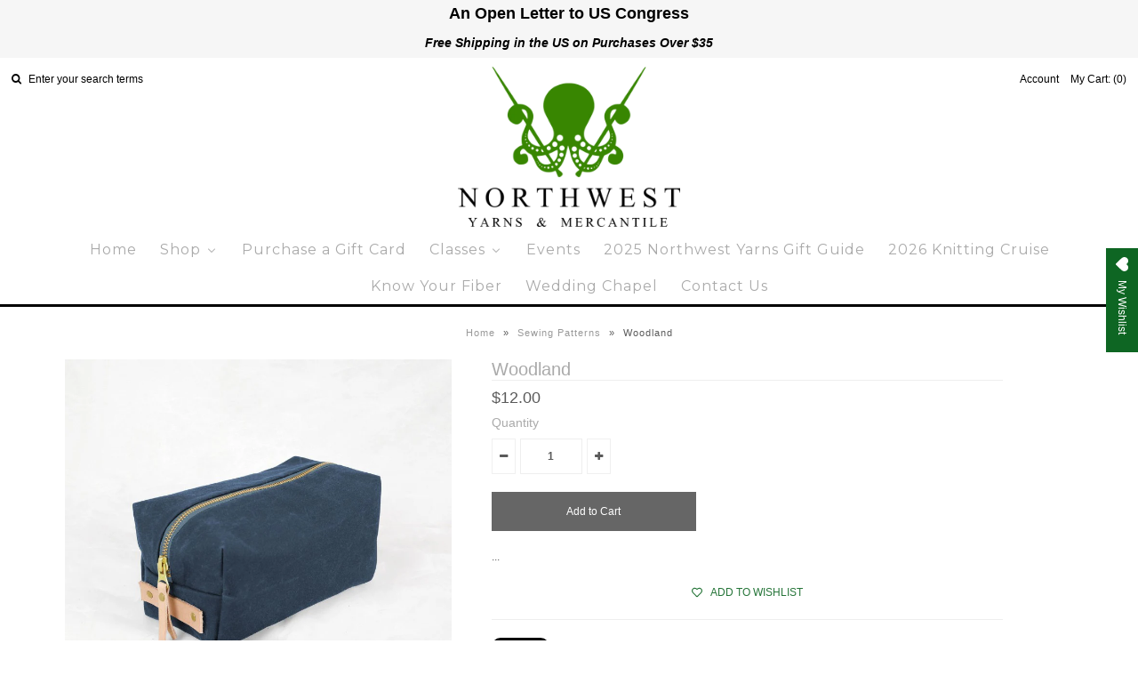

--- FILE ---
content_type: text/html; charset=utf-8
request_url: https://nwyarns.com/products/klum-house-patters
body_size: 33433
content:
<!DOCTYPE html>
<!--[if lt IE 7 ]><html class="ie ie6" lang="en"> <![endif]-->
<!--[if IE 7 ]><html class="ie ie7" lang="en"> <![endif]-->
<!--[if IE 8 ]><html class="ie ie8" lang="en"> <![endif]-->
<!--[if (gte IE 9)|!(IE)]><!--><html lang="en"> <!--<![endif]-->
<head>
 <!-- Google tag (gtag.js) -->
<script async src="https://www.googletagmanager.com/gtag/js?id=G-638WSTD07K"></script>
<script>
  window.dataLayer = window.dataLayer || [];
  function gtag(){dataLayer.push(arguments);}
  gtag('js', new Date());

  gtag('config', 'G-638WSTD07K');
</script>
  <meta name="google-site-verification" content="iE2qWeA_xrsxlLjaj9Pk2QSuEjtpT9Qlj3wvohb8q9E" />
  <meta name="p:domain_verify" content="b0bad58f487090b72e2f5a26d273b023"/>
  
  <!-- Google Web Fonts
================================================== -->

  
    

  
  

  
    

  
     

  
     

  
  
  <link href='//fonts.googleapis.com/css?family=Montserrat:400,700' rel='stylesheet' type='text/css'>
    

  
       

  
    

  
  

  
  

  
      

  
   

  
     

  
    


<meta property="og:type" content="product">
<meta property="og:title" content="Woodland">
<meta property="og:url" content="https://nwyarns.com/products/klum-house-patters">
<meta property="og:description" content="Woodland a Klum House Pattern designed by Ellie Lum
The Woodland Dopp Kit is a boxy zipper pouch that makes the perfect travel companion. Durable, water-resistant, and spacious enough to keep your personal items organized while you’re on the go. Finished size: 9&quot; x 4&quot; x 4-1/2&quot;.">

<meta property="og:image" content="http://nwyarns.com/cdn/shop/files/Woodland_grande.jpg?v=1703651796">
<meta property="og:image:secure_url" content="https://nwyarns.com/cdn/shop/files/Woodland_grande.jpg?v=1703651796">

<meta property="og:image" content="http://nwyarns.com/cdn/shop/files/Woodland1_grande.jpg?v=1704255561">
<meta property="og:image:secure_url" content="https://nwyarns.com/cdn/shop/files/Woodland1_grande.jpg?v=1704255561">

<meta property="og:image" content="http://nwyarns.com/cdn/shop/files/Woodland2_grande.jpg?v=1704255568">
<meta property="og:image:secure_url" content="https://nwyarns.com/cdn/shop/files/Woodland2_grande.jpg?v=1704255568">

<meta property="og:price:amount" content="12.00">
<meta property="og:price:currency" content="USD">

<meta property="og:site_name" content="Northwest Yarns">



<meta name="twitter:card" content="summary">


<meta name="twitter:site" content="@">


<meta name="twitter:title" content="Woodland">
<meta name="twitter:description" content="Woodland a Klum House Pattern designed by Ellie Lum
The Woodland Dopp Kit is a boxy zipper pouch that makes the perfect travel companion. Durable, water-resistant, and spacious enough to keep your per">
<meta name="twitter:image" content="https://nwyarns.com/cdn/shop/files/Woodland_large.jpg?v=1703651796">
<meta name="twitter:image:width" content="480">
<meta name="twitter:image:height" content="480">

<link href="//cdnjs.cloudflare.com/ajax/libs/font-awesome/4.7.0/css/font-awesome.min.css" rel="stylesheet" type="text/css" media="all" />
  
  <!-- Meta -->
  <title>
    Woodland &ndash; Northwest Yarns
  </title>
  
  <meta name="description" content="Woodland a Klum House Pattern designed by Ellie Lum The Woodland Dopp Kit is a boxy zipper pouch that makes the perfect travel companion. Durable, water-resistant, and spacious enough to keep your personal items organized while you’re on the go. Finished size: 9&quot; x 4&quot; x 4-1/2&quot;." />
  
  <link rel="canonical" href="https://nwyarns.com/products/klum-house-patters" />

  <!-- Viewport -->
  <meta name="viewport" content="width=device-width, initial-scale=1, maximum-scale=1">

  <!-- CSS -->

  <link href="//nwyarns.com/cdn/shop/t/44/assets/stylesheet.css?v=104561613798187129501768719469" rel="stylesheet" type="text/css" media="all" />  
  <link href="//nwyarns.com/cdn/shop/t/44/assets/queries.css?v=151261107919291580151490656586" rel="stylesheet" type="text/css" media="all" />
  <link href="//nwyarns.com/cdn/shop/t/44/assets/new.scss.css?v=10488" rel="stylesheet" type="text/css" media="all" />

  <!--[if lt IE 9]>
	<script src="//html5shim.googlecode.com/svn/trunk/html5.js"></script>
  <![endif]-->

  <!-- JS -->

  <script type="text/javascript" src="//ajax.googleapis.com/ajax/libs/jquery/2.2.4/jquery.min.js"></script>
  <script src="//nwyarns.com/cdn/shop/t/44/assets/theme.js?v=137750893367096019401568682078" type="text/javascript"></script>  
  <script src="//nwyarns.com/cdn/shopifycloud/storefront/assets/themes_support/option_selection-b017cd28.js" type="text/javascript"></script>

      

  
  <script>window.performance && window.performance.mark && window.performance.mark('shopify.content_for_header.start');</script><meta name="google-site-verification" content="iE2qWeA_xrsxlLjaj9Pk2QSuEjtpT9Qlj3wvohb8q9E">
<meta name="facebook-domain-verification" content="orws8flx7a62pnf1kg3dygrejsfnei">
<meta id="shopify-digital-wallet" name="shopify-digital-wallet" content="/14590220/digital_wallets/dialog">
<meta name="shopify-checkout-api-token" content="da8de76f54171e03068e400b3baa9211">
<meta id="in-context-paypal-metadata" data-shop-id="14590220" data-venmo-supported="false" data-environment="production" data-locale="en_US" data-paypal-v4="true" data-currency="USD">
<link rel="alternate" type="application/json+oembed" href="https://nwyarns.com/products/klum-house-patters.oembed">
<script async="async" src="/checkouts/internal/preloads.js?locale=en-US"></script>
<link rel="preconnect" href="https://shop.app" crossorigin="anonymous">
<script async="async" src="https://shop.app/checkouts/internal/preloads.js?locale=en-US&shop_id=14590220" crossorigin="anonymous"></script>
<script id="apple-pay-shop-capabilities" type="application/json">{"shopId":14590220,"countryCode":"US","currencyCode":"USD","merchantCapabilities":["supports3DS"],"merchantId":"gid:\/\/shopify\/Shop\/14590220","merchantName":"Northwest Yarns","requiredBillingContactFields":["postalAddress","email","phone"],"requiredShippingContactFields":["postalAddress","email","phone"],"shippingType":"shipping","supportedNetworks":["visa","masterCard","amex","discover","elo","jcb"],"total":{"type":"pending","label":"Northwest Yarns","amount":"1.00"},"shopifyPaymentsEnabled":true,"supportsSubscriptions":true}</script>
<script id="shopify-features" type="application/json">{"accessToken":"da8de76f54171e03068e400b3baa9211","betas":["rich-media-storefront-analytics"],"domain":"nwyarns.com","predictiveSearch":true,"shopId":14590220,"locale":"en"}</script>
<script>var Shopify = Shopify || {};
Shopify.shop = "nw-yarns.myshopify.com";
Shopify.locale = "en";
Shopify.currency = {"active":"USD","rate":"1.0"};
Shopify.country = "US";
Shopify.theme = {"name":"Northwest Yarns - Vantage","id":137604737,"schema_name":"Vantage","schema_version":"5.1","theme_store_id":459,"role":"main"};
Shopify.theme.handle = "null";
Shopify.theme.style = {"id":null,"handle":null};
Shopify.cdnHost = "nwyarns.com/cdn";
Shopify.routes = Shopify.routes || {};
Shopify.routes.root = "/";</script>
<script type="module">!function(o){(o.Shopify=o.Shopify||{}).modules=!0}(window);</script>
<script>!function(o){function n(){var o=[];function n(){o.push(Array.prototype.slice.apply(arguments))}return n.q=o,n}var t=o.Shopify=o.Shopify||{};t.loadFeatures=n(),t.autoloadFeatures=n()}(window);</script>
<script>
  window.ShopifyPay = window.ShopifyPay || {};
  window.ShopifyPay.apiHost = "shop.app\/pay";
  window.ShopifyPay.redirectState = null;
</script>
<script id="shop-js-analytics" type="application/json">{"pageType":"product"}</script>
<script defer="defer" async type="module" src="//nwyarns.com/cdn/shopifycloud/shop-js/modules/v2/client.init-shop-cart-sync_BdyHc3Nr.en.esm.js"></script>
<script defer="defer" async type="module" src="//nwyarns.com/cdn/shopifycloud/shop-js/modules/v2/chunk.common_Daul8nwZ.esm.js"></script>
<script type="module">
  await import("//nwyarns.com/cdn/shopifycloud/shop-js/modules/v2/client.init-shop-cart-sync_BdyHc3Nr.en.esm.js");
await import("//nwyarns.com/cdn/shopifycloud/shop-js/modules/v2/chunk.common_Daul8nwZ.esm.js");

  window.Shopify.SignInWithShop?.initShopCartSync?.({"fedCMEnabled":true,"windoidEnabled":true});

</script>
<script defer="defer" async type="module" src="//nwyarns.com/cdn/shopifycloud/shop-js/modules/v2/client.payment-terms_MV4M3zvL.en.esm.js"></script>
<script defer="defer" async type="module" src="//nwyarns.com/cdn/shopifycloud/shop-js/modules/v2/chunk.common_Daul8nwZ.esm.js"></script>
<script defer="defer" async type="module" src="//nwyarns.com/cdn/shopifycloud/shop-js/modules/v2/chunk.modal_CQq8HTM6.esm.js"></script>
<script type="module">
  await import("//nwyarns.com/cdn/shopifycloud/shop-js/modules/v2/client.payment-terms_MV4M3zvL.en.esm.js");
await import("//nwyarns.com/cdn/shopifycloud/shop-js/modules/v2/chunk.common_Daul8nwZ.esm.js");
await import("//nwyarns.com/cdn/shopifycloud/shop-js/modules/v2/chunk.modal_CQq8HTM6.esm.js");

  
</script>
<script>
  window.Shopify = window.Shopify || {};
  if (!window.Shopify.featureAssets) window.Shopify.featureAssets = {};
  window.Shopify.featureAssets['shop-js'] = {"shop-cart-sync":["modules/v2/client.shop-cart-sync_QYOiDySF.en.esm.js","modules/v2/chunk.common_Daul8nwZ.esm.js"],"init-fed-cm":["modules/v2/client.init-fed-cm_DchLp9rc.en.esm.js","modules/v2/chunk.common_Daul8nwZ.esm.js"],"shop-button":["modules/v2/client.shop-button_OV7bAJc5.en.esm.js","modules/v2/chunk.common_Daul8nwZ.esm.js"],"init-windoid":["modules/v2/client.init-windoid_DwxFKQ8e.en.esm.js","modules/v2/chunk.common_Daul8nwZ.esm.js"],"shop-cash-offers":["modules/v2/client.shop-cash-offers_DWtL6Bq3.en.esm.js","modules/v2/chunk.common_Daul8nwZ.esm.js","modules/v2/chunk.modal_CQq8HTM6.esm.js"],"shop-toast-manager":["modules/v2/client.shop-toast-manager_CX9r1SjA.en.esm.js","modules/v2/chunk.common_Daul8nwZ.esm.js"],"init-shop-email-lookup-coordinator":["modules/v2/client.init-shop-email-lookup-coordinator_UhKnw74l.en.esm.js","modules/v2/chunk.common_Daul8nwZ.esm.js"],"pay-button":["modules/v2/client.pay-button_DzxNnLDY.en.esm.js","modules/v2/chunk.common_Daul8nwZ.esm.js"],"avatar":["modules/v2/client.avatar_BTnouDA3.en.esm.js"],"init-shop-cart-sync":["modules/v2/client.init-shop-cart-sync_BdyHc3Nr.en.esm.js","modules/v2/chunk.common_Daul8nwZ.esm.js"],"shop-login-button":["modules/v2/client.shop-login-button_D8B466_1.en.esm.js","modules/v2/chunk.common_Daul8nwZ.esm.js","modules/v2/chunk.modal_CQq8HTM6.esm.js"],"init-customer-accounts-sign-up":["modules/v2/client.init-customer-accounts-sign-up_C8fpPm4i.en.esm.js","modules/v2/client.shop-login-button_D8B466_1.en.esm.js","modules/v2/chunk.common_Daul8nwZ.esm.js","modules/v2/chunk.modal_CQq8HTM6.esm.js"],"init-shop-for-new-customer-accounts":["modules/v2/client.init-shop-for-new-customer-accounts_CVTO0Ztu.en.esm.js","modules/v2/client.shop-login-button_D8B466_1.en.esm.js","modules/v2/chunk.common_Daul8nwZ.esm.js","modules/v2/chunk.modal_CQq8HTM6.esm.js"],"init-customer-accounts":["modules/v2/client.init-customer-accounts_dRgKMfrE.en.esm.js","modules/v2/client.shop-login-button_D8B466_1.en.esm.js","modules/v2/chunk.common_Daul8nwZ.esm.js","modules/v2/chunk.modal_CQq8HTM6.esm.js"],"shop-follow-button":["modules/v2/client.shop-follow-button_CkZpjEct.en.esm.js","modules/v2/chunk.common_Daul8nwZ.esm.js","modules/v2/chunk.modal_CQq8HTM6.esm.js"],"lead-capture":["modules/v2/client.lead-capture_BntHBhfp.en.esm.js","modules/v2/chunk.common_Daul8nwZ.esm.js","modules/v2/chunk.modal_CQq8HTM6.esm.js"],"checkout-modal":["modules/v2/client.checkout-modal_CfxcYbTm.en.esm.js","modules/v2/chunk.common_Daul8nwZ.esm.js","modules/v2/chunk.modal_CQq8HTM6.esm.js"],"shop-login":["modules/v2/client.shop-login_Da4GZ2H6.en.esm.js","modules/v2/chunk.common_Daul8nwZ.esm.js","modules/v2/chunk.modal_CQq8HTM6.esm.js"],"payment-terms":["modules/v2/client.payment-terms_MV4M3zvL.en.esm.js","modules/v2/chunk.common_Daul8nwZ.esm.js","modules/v2/chunk.modal_CQq8HTM6.esm.js"]};
</script>
<script>(function() {
  var isLoaded = false;
  function asyncLoad() {
    if (isLoaded) return;
    isLoaded = true;
    var urls = ["https:\/\/static.klaviyo.com\/onsite\/js\/klaviyo.js?company_id=KF4f4q\u0026shop=nw-yarns.myshopify.com","https:\/\/static.klaviyo.com\/onsite\/js\/klaviyo.js?company_id=KF4f4q\u0026shop=nw-yarns.myshopify.com","\/\/cdn.secomapp.com\/promotionpopup\/cdn\/allshops\/nw-yarns\/1603311633.js?shop=nw-yarns.myshopify.com","https:\/\/wishlisthero-assets.revampco.com\/store-front\/bundle2.js?shop=nw-yarns.myshopify.com","https:\/\/wishlisthero-assets.revampco.com\/store-front\/bundle2.js?shop=nw-yarns.myshopify.com","https:\/\/wishlisthero-assets.revampco.com\/store-front\/bundle2.js?shop=nw-yarns.myshopify.com"];
    for (var i = 0; i < urls.length; i++) {
      var s = document.createElement('script');
      s.type = 'text/javascript';
      s.async = true;
      s.src = urls[i];
      var x = document.getElementsByTagName('script')[0];
      x.parentNode.insertBefore(s, x);
    }
  };
  if(window.attachEvent) {
    window.attachEvent('onload', asyncLoad);
  } else {
    window.addEventListener('load', asyncLoad, false);
  }
})();</script>
<script id="__st">var __st={"a":14590220,"offset":-28800,"reqid":"d32888a3-10da-40e0-83c2-9c403e2e60d5-1768951951","pageurl":"nwyarns.com\/products\/klum-house-patters","u":"bfb6b9db1882","p":"product","rtyp":"product","rid":8226342961404};</script>
<script>window.ShopifyPaypalV4VisibilityTracking = true;</script>
<script id="captcha-bootstrap">!function(){'use strict';const t='contact',e='account',n='new_comment',o=[[t,t],['blogs',n],['comments',n],[t,'customer']],c=[[e,'customer_login'],[e,'guest_login'],[e,'recover_customer_password'],[e,'create_customer']],r=t=>t.map((([t,e])=>`form[action*='/${t}']:not([data-nocaptcha='true']) input[name='form_type'][value='${e}']`)).join(','),a=t=>()=>t?[...document.querySelectorAll(t)].map((t=>t.form)):[];function s(){const t=[...o],e=r(t);return a(e)}const i='password',u='form_key',d=['recaptcha-v3-token','g-recaptcha-response','h-captcha-response',i],f=()=>{try{return window.sessionStorage}catch{return}},m='__shopify_v',_=t=>t.elements[u];function p(t,e,n=!1){try{const o=window.sessionStorage,c=JSON.parse(o.getItem(e)),{data:r}=function(t){const{data:e,action:n}=t;return t[m]||n?{data:e,action:n}:{data:t,action:n}}(c);for(const[e,n]of Object.entries(r))t.elements[e]&&(t.elements[e].value=n);n&&o.removeItem(e)}catch(o){console.error('form repopulation failed',{error:o})}}const l='form_type',E='cptcha';function T(t){t.dataset[E]=!0}const w=window,h=w.document,L='Shopify',v='ce_forms',y='captcha';let A=!1;((t,e)=>{const n=(g='f06e6c50-85a8-45c8-87d0-21a2b65856fe',I='https://cdn.shopify.com/shopifycloud/storefront-forms-hcaptcha/ce_storefront_forms_captcha_hcaptcha.v1.5.2.iife.js',D={infoText:'Protected by hCaptcha',privacyText:'Privacy',termsText:'Terms'},(t,e,n)=>{const o=w[L][v],c=o.bindForm;if(c)return c(t,g,e,D).then(n);var r;o.q.push([[t,g,e,D],n]),r=I,A||(h.body.append(Object.assign(h.createElement('script'),{id:'captcha-provider',async:!0,src:r})),A=!0)});var g,I,D;w[L]=w[L]||{},w[L][v]=w[L][v]||{},w[L][v].q=[],w[L][y]=w[L][y]||{},w[L][y].protect=function(t,e){n(t,void 0,e),T(t)},Object.freeze(w[L][y]),function(t,e,n,w,h,L){const[v,y,A,g]=function(t,e,n){const i=e?o:[],u=t?c:[],d=[...i,...u],f=r(d),m=r(i),_=r(d.filter((([t,e])=>n.includes(e))));return[a(f),a(m),a(_),s()]}(w,h,L),I=t=>{const e=t.target;return e instanceof HTMLFormElement?e:e&&e.form},D=t=>v().includes(t);t.addEventListener('submit',(t=>{const e=I(t);if(!e)return;const n=D(e)&&!e.dataset.hcaptchaBound&&!e.dataset.recaptchaBound,o=_(e),c=g().includes(e)&&(!o||!o.value);(n||c)&&t.preventDefault(),c&&!n&&(function(t){try{if(!f())return;!function(t){const e=f();if(!e)return;const n=_(t);if(!n)return;const o=n.value;o&&e.removeItem(o)}(t);const e=Array.from(Array(32),(()=>Math.random().toString(36)[2])).join('');!function(t,e){_(t)||t.append(Object.assign(document.createElement('input'),{type:'hidden',name:u})),t.elements[u].value=e}(t,e),function(t,e){const n=f();if(!n)return;const o=[...t.querySelectorAll(`input[type='${i}']`)].map((({name:t})=>t)),c=[...d,...o],r={};for(const[a,s]of new FormData(t).entries())c.includes(a)||(r[a]=s);n.setItem(e,JSON.stringify({[m]:1,action:t.action,data:r}))}(t,e)}catch(e){console.error('failed to persist form',e)}}(e),e.submit())}));const S=(t,e)=>{t&&!t.dataset[E]&&(n(t,e.some((e=>e===t))),T(t))};for(const o of['focusin','change'])t.addEventListener(o,(t=>{const e=I(t);D(e)&&S(e,y())}));const B=e.get('form_key'),M=e.get(l),P=B&&M;t.addEventListener('DOMContentLoaded',(()=>{const t=y();if(P)for(const e of t)e.elements[l].value===M&&p(e,B);[...new Set([...A(),...v().filter((t=>'true'===t.dataset.shopifyCaptcha))])].forEach((e=>S(e,t)))}))}(h,new URLSearchParams(w.location.search),n,t,e,['guest_login'])})(!0,!0)}();</script>
<script integrity="sha256-4kQ18oKyAcykRKYeNunJcIwy7WH5gtpwJnB7kiuLZ1E=" data-source-attribution="shopify.loadfeatures" defer="defer" src="//nwyarns.com/cdn/shopifycloud/storefront/assets/storefront/load_feature-a0a9edcb.js" crossorigin="anonymous"></script>
<script crossorigin="anonymous" defer="defer" src="//nwyarns.com/cdn/shopifycloud/storefront/assets/shopify_pay/storefront-65b4c6d7.js?v=20250812"></script>
<script data-source-attribution="shopify.dynamic_checkout.dynamic.init">var Shopify=Shopify||{};Shopify.PaymentButton=Shopify.PaymentButton||{isStorefrontPortableWallets:!0,init:function(){window.Shopify.PaymentButton.init=function(){};var t=document.createElement("script");t.src="https://nwyarns.com/cdn/shopifycloud/portable-wallets/latest/portable-wallets.en.js",t.type="module",document.head.appendChild(t)}};
</script>
<script data-source-attribution="shopify.dynamic_checkout.buyer_consent">
  function portableWalletsHideBuyerConsent(e){var t=document.getElementById("shopify-buyer-consent"),n=document.getElementById("shopify-subscription-policy-button");t&&n&&(t.classList.add("hidden"),t.setAttribute("aria-hidden","true"),n.removeEventListener("click",e))}function portableWalletsShowBuyerConsent(e){var t=document.getElementById("shopify-buyer-consent"),n=document.getElementById("shopify-subscription-policy-button");t&&n&&(t.classList.remove("hidden"),t.removeAttribute("aria-hidden"),n.addEventListener("click",e))}window.Shopify?.PaymentButton&&(window.Shopify.PaymentButton.hideBuyerConsent=portableWalletsHideBuyerConsent,window.Shopify.PaymentButton.showBuyerConsent=portableWalletsShowBuyerConsent);
</script>
<script data-source-attribution="shopify.dynamic_checkout.cart.bootstrap">document.addEventListener("DOMContentLoaded",(function(){function t(){return document.querySelector("shopify-accelerated-checkout-cart, shopify-accelerated-checkout")}if(t())Shopify.PaymentButton.init();else{new MutationObserver((function(e,n){t()&&(Shopify.PaymentButton.init(),n.disconnect())})).observe(document.body,{childList:!0,subtree:!0})}}));
</script>
<link id="shopify-accelerated-checkout-styles" rel="stylesheet" media="screen" href="https://nwyarns.com/cdn/shopifycloud/portable-wallets/latest/accelerated-checkout-backwards-compat.css" crossorigin="anonymous">
<style id="shopify-accelerated-checkout-cart">
        #shopify-buyer-consent {
  margin-top: 1em;
  display: inline-block;
  width: 100%;
}

#shopify-buyer-consent.hidden {
  display: none;
}

#shopify-subscription-policy-button {
  background: none;
  border: none;
  padding: 0;
  text-decoration: underline;
  font-size: inherit;
  cursor: pointer;
}

#shopify-subscription-policy-button::before {
  box-shadow: none;
}

      </style>

<script>window.performance && window.performance.mark && window.performance.mark('shopify.content_for_header.end');</script>

  

  <!-- Favicon -->
  
  <link rel="shortcut icon" href="//nwyarns.com/cdn/shop/files/favicon_32x32.png?v=1613669306" type="image/png" />
  
<link rel="stylesheet" href="//nwyarns.com/cdn/shop/t/44/assets/sca-pp.css?v=26248894406678077071603233254">
 <script>
  
	SCAPPLive = {};
  
  SCAPPShop = {};
    
  </script>
<script src="//nwyarns.com/cdn/shop/t/44/assets/sca-pp-initial.js?v=30861663787760110451603311634" type="text/javascript"></script>
   

<!-- Font icon for header icons -->
<link href="https://de454z9efqcli.cloudfront.net/safe-icons/css/wishlisthero-icons.css" rel="stylesheet"/>
<!-- Style for floating buttons and others -->
<style type="text/css">
    .wishlisthero-floating {
        position: absolute;
          right:5px;
        top: 5px;
        z-index: 23;
        border-radius: 100%;
    }

    .wishlisthero-floating:hover {
        background-color: rgba(0, 0, 0, 0.05);
    }

    .wishlisthero-floating button {
        font-size: 20px !important;
        width: 40px !important;
        padding: 0.125em 0 0 !important;
    }
.MuiTypography-body2 ,.MuiTypography-body1 ,.MuiTypography-caption ,.MuiTypography-button ,.MuiTypography-h1 ,.MuiTypography-h2 ,.MuiTypography-h3 ,.MuiTypography-h4 ,.MuiTypography-h5 ,.MuiTypography-h6 ,.MuiTypography-subtitle1 ,.MuiTypography-subtitle2 ,.MuiTypography-overline , MuiButton-root,  .MuiCardHeader-title a{
     font-family: inherit !important; /*Roboto, Helvetica, Arial, sans-serif;*/
}
.MuiTypography-h1 , .MuiTypography-h2 , .MuiTypography-h3 , .MuiTypography-h4 , .MuiTypography-h5 , .MuiTypography-h6 ,  .MuiCardHeader-title a{
     font-family: ,  !important;
     font-family: ,  !important;
     font-family: ,  !important;
     font-family: ,  !important;
}

    /****************************************************************************************/
    /* For some theme shared view need some spacing */
    /*
    #wishlist-hero-shared-list-view {
  margin-top: 15px;
  margin-bottom: 15px;
}
#wishlist-hero-shared-list-view h1 {
  padding-left: 5px;
}

#wishlisthero-product-page-button-container {
  padding-top: 15px;
}
*/
    /****************************************************************************************/
    /* #wishlisthero-product-page-button-container button {
  padding-left: 1px !important;
} */
    /****************************************************************************************/
    /* Customize the indicator when wishlist has items AND the normal indicator not working */
/*     span.wishlist-hero-items-count {

  top: 0px;
  right: -6px;



}

@media screen and (max-width: 749px){
.wishlisthero-product-page-button-container{
width:100%
}
.wishlisthero-product-page-button-container button{
 margin-left:auto !important; margin-right: auto !important;
}
}
@media screen and (max-width: 749px) {
span.wishlist-hero-items-count {
top: 10px;
right: 3px;
}
}*/
</style>
<script>window.wishlisthero_cartDotClasses=['site-header__cart-count', 'is-visible'];</script>
 <script type='text/javascript'>try{
   window.WishListHero_setting = {"ButtonColor":"rgba(14, 102, 35, 1)","IconColor":"rgba(255, 255, 255, 1)","IconType":"Heart","ButtonTextBeforeAdding":"ADD TO WISHLIST","ButtonTextAfterAdding":"ADDED TO WISHLIST","AnimationAfterAddition":"Blink","ButtonTextAddToCart":"ADD TO CART","ButtonTextAddAllToCart":"ADD ALL TO CART","ButtonTextRemoveAllToCart":"REMOVE ALL FROM WISHLIST","AddedProductNotificationText":"Product added to wishlist successfully","AddedProductToCartNotificationText":"Product added to cart successfully","ViewCartLinkText":"View Cart","SharePopup_TitleText":"Share My wishlist","SharePopup_shareBtnText":"Share","SharePopup_shareHederText":"Share on Social Networks","SharePopup_shareCopyText":"Or copy Wishlist link to share","SharePopup_shareCancelBtnText":"cancel","SharePopup_shareCopyBtnText":"copy","SendEMailPopup_BtnText":"send email","SendEMailPopup_FromText":"From Name","SendEMailPopup_ToText":"To email","SendEMailPopup_BodyText":"Body","SendEMailPopup_SendBtnText":"send","SendEMailPopup_TitleText":"Send My Wislist via Email","AddProductMessageText":"Are you sure you want to add all items to cart ?","RemoveProductMessageText":"Are you sure you want to remove this item from your wishlist ?","RemoveAllProductMessageText":"Are you sure you want to remove all items from your wishlist ?","RemovedProductNotificationText":"Product removed from wishlist successfully","AddAllOutOfStockProductNotificationText":"There seems to have been an issue adding items to cart, please try again later","RemovePopupOkText":"ok","RemovePopup_HeaderText":"ARE YOU SURE?","ViewWishlistText":"View wishlist","EmptyWishlistText":"there are no items in this wishlist","BuyNowButtonText":"Buy Now","BuyNowButtonColor":"rgb(144, 86, 162)","BuyNowTextButtonColor":"rgb(255, 255, 255)","Wishlist_Title":"My Wishlist","WishlistHeaderTitleAlignment":"Left","WishlistProductImageSize":"Normal","PriceColor":"rgba(1, 11, 18, 1)","HeaderFontSize":"20","PriceFontSize":"18","ProductNameFontSize":"16","LaunchPointType":"floating_point","DisplayWishlistAs":"popup_window","DisplayButtonAs":"text_with_icon","PopupSize":"md","HideAddToCartButton":false,"NoRedirectAfterAddToCart":false,"DisableGuestCustomer":true,"LoginPopupContent":"Please login to save your wishlist across devices.","LoginPopupLoginBtnText":"Login","LoginPopupContentFontSize":"20","NotificationPopupPosition":"right","WishlistButtonTextColor":"rgba(255, 255, 255, 1)","EnableRemoveFromWishlistAfterAddButtonText":"REMOVE FROM WISHLIST","_id":"5fc6851dc2e97a0c2658caa4","EnableCollection":false,"EnableShare":true,"RemovePowerBy":true,"EnableFBPixel":true,"DisapleApp":false,"FloatPointPossition":"right","HeartStateToggle":true,"HeaderMenuItemsIndicator":true,"EnableRemoveFromWishlistAfterAdd":true,"CollectionViewAddedToWishlistIconBackgroundColor":"","CollectionViewAddedToWishlistIconColor":"","CollectionViewIconBackgroundColor":"","CollectionViewIconColor":"","Shop":"nw-yarns.myshopify.com","shop":"nw-yarns.myshopify.com","Status":"Active","Plan":"SILVER"};  
  }catch(e){ console.error('Error loading config',e); } </script><!-- BEGIN app block: shopify://apps/buddha-mega-menu-navigation/blocks/megamenu/dbb4ce56-bf86-4830-9b3d-16efbef51c6f -->
<script>
        var productImageAndPrice = [],
            collectionImages = [],
            articleImages = [],
            mmLivIcons = false,
            mmFlipClock = false,
            mmFixesUseJquery = false,
            mmNumMMI = 10,
            mmSchemaTranslation = {},
            mmMenuStrings =  {"menuStrings":{"default":{"Home":"Home","Shop":"Shop","Yarn":"Yarn","Yarn by Brand":"Yarn by Brand","Amano":"Amano","Berroco":"Berroco","Blue Sky Fibers":"Blue Sky Fibers","Bockens":"Bockens","Brown Sheep":"Brown Sheep","Ella Rae":"Ella Rae","EYB":"EYB","Gedifra":"Gedifra","Hedgehog Fibres":"Hedgehog Fibres","Jagger Spun":"Jagger Spun","Jamieson's":"Jamieson's","Jody Long":"Jody Long","Juniper Moon Farm":"Juniper Moon Farm","Kelbourne Woolens":"Kelbourne Woolens","Knitted Wit":"Knitted Wit","Knitting Fever Inc.":"Knitting Fever Inc.","Laines du Nord":"Laines du Nord","Lana Gatto":"Lana Gatto","Lang":"Lang","Leviathan Fibres":"Leviathan Fibres","Lopi":"Lopi","Manos Del Uruguay Yarn":"Manos Del Uruguay Yarn","Noro":"Noro","Plymouth Yarns":"Plymouth Yarns","Queensland":"Queensland","Schoppel":"Schoppel","The Fibre Co.":"The Fibre Co.","URTH":"URTH","Yarnalia":"Yarnalia","Yarns by Weight":"Yarns by Weight","Lace Yarn":"Lace Yarn","Fingering Yarn":"Fingering Yarn","Sock Yarn":"Sock Yarn","Sport Yarn":"Sport Yarn","DK Yarn":"DK Yarn","Worsted / Heavy Worsted Yarn":"Worsted / Heavy Worsted Yarn","Bulky Yarn":"Bulky Yarn","Super Bulky Yarn":"Super Bulky Yarn","Yarn by Fiber":"Yarn by Fiber","Fiber":"Fiber","Fiber by Type":"Fiber by Type","Alpaca":"Alpaca","Angora":"Angora","Bamboo":"Bamboo","Cotton":"Cotton","Mohair":"Mohair","Silk":"Silk","Wool":"Wool","Yak":"Yak","Single Breed Wool":"Single Breed Wool","56's English Wool":"56's English Wool","Bluefaced Leicester":"Bluefaced Leicester","Charollais Wool":"Charollais Wool","Cheviot Wool":"Cheviot Wool","Corriedale Wool":"Corriedale Wool","Dorset Horn Wool":"Dorset Horn Wool","Finnish Wool":"Finnish Wool","Gotland Wool":"Gotland Wool","Jacob Wool":"Jacob Wool","Kent Romney Wool":"Kent Romney Wool","Manx Loaghtan Wool":"Manx Loaghtan Wool","Merino Wool":"Merino Wool","Polwarth Wool":"Polwarth Wool","Rambouillet Wool":"Rambouillet Wool","Shetland Wool":"Shetland Wool","Suffolk Wool":"Suffolk Wool","Targhee Wool":"Targhee Wool","Needles & Hooks":"Needles & Hooks","Single Point Needles":"Single Point Needles","Double Point Needles":"Double Point Needles","Circular Needles":"Circular Needles","Crochet Hooks":"Crochet Hooks","Sets":"Sets","Spinning ":"Spinning ","Spinning Wheels":"Spinning Wheels","Single Treadle":"Single Treadle","Double Treadle":"Double Treadle","Electric":"Electric","Spinning Wheels by Brand":"Spinning Wheels by Brand","Ashford Wheels":"Ashford Wheels","Majacraft Wheels":"Majacraft Wheels","Schacht Wheels":"Schacht Wheels","SpinOlution Wheels":"SpinOlution Wheels","Spinning Accessories":"Spinning Accessories","Carders":"Carders","Drum Carders":"Drum Carders","Lazy Kate":"Lazy Kate","Niddy Noddies":"Niddy Noddies","Skein Winders":"Skein Winders","Spinning Wheel Bobbins":"Spinning Wheel Bobbins","Spinning Wheel Flyers":"Spinning Wheel Flyers","Spinning Wheel Heads":"Spinning Wheel Heads","Whorls":"Whorls","Ashford Spinning Accessories":"Ashford Spinning Accessories","Majacraft Spinning Accessories":"Majacraft Spinning Accessories","Schacht Spinning Accessories":"Schacht Spinning Accessories","SpinOlution Spinning Accessories":"SpinOlution Spinning Accessories","Strauch Spinning Accessories":"Strauch Spinning Accessories","Spindles":"Spindles","Turkish Drop Spindles":"Turkish Drop Spindles","Weaving":"Weaving","Ashford Looms":"Ashford Looms","Ashford Loom Accessories":"Ashford Loom Accessories","Louet Looms":"Louet Looms","Louet Loom Accessories":"Louet Loom Accessories","Schacht Looms":"Schacht Looms","Schacht Loom Accessories":"Schacht Loom Accessories","Loom Reeds":"Loom Reeds","Weaving Accessories":"Weaving Accessories","Weaving Benches":"Weaving Benches","Weaving Shuttles":"Weaving Shuttles","Weaving Yarn":"Weaving Yarn","Kumihimo":"Kumihimo","Notions & Accoutrements":"Notions & Accoutrements","Mending":"Mending","Needle Felting":"Needle Felting","Sashiko":"Sashiko","Darning":"Darning","Macramé":"Macramé","Rug Making":"Rug Making","Kits":"Kits","Sewing":"Sewing","Sewing Accessories":"Sewing Accessories","Sewing Machines":"Sewing Machines","Sewing Patterns":"Sewing Patterns","Fabric":"Fabric","Embroidery & Cross Stitch ":"Embroidery & Cross Stitch ","Embroidery":"Embroidery","Cross Stitch":"Cross Stitch","Dyeing":"Dyeing","Dye":"Dye","Dyeables":"Dyeables","Lace Making":"Lace Making","Bobbin Lace":"Bobbin Lace","Tatting":"Tatting","Felting":"Felting","Basketry":"Basketry","Purchase a Gift Card":"Purchase a Gift Card","Classes":"Classes","Class Calendar":"Class Calendar","Classes by Name":"Classes by Name","Events":"Events","2025 Northwest Yarns Gift Guide":"2025 Northwest Yarns Gift Guide","2026 Knitting Cruise":"2026 Knitting Cruise","Know Your Fiber":"Know Your Fiber","Wedding Chapel":"Wedding Chapel","Contact Us":"Contact Us"}},"additional":{"default":{"Add to cart":"Add to cart","Sold out":"Sold out","JUST ADDED TO YOUR CART":"JUST ADDED TO YOUR CART","OUT OF STOCK":"OUT OF STOCK","View Cart":"View Cart"}}} ,
            mmShopLocale = "en",
            mmShopLocaleCollectionsRoute = "/collections",
            mmSchemaDesignJSON = [{"action":"menu-select","value":"main-menu"},{"action":"design","setting":"vertical_contact_left_alt_color","value":"#333333"},{"action":"design","setting":"vertical_contact_right_btn_bg_color","value":"#333333"},{"action":"design","setting":"vertical_addtocart_background_color","value":"#333333"},{"action":"design","setting":"vertical_background_color","value":"#017b86"},{"action":"design","setting":"vertical_countdown_background_color","value":"#333333"},{"action":"design","setting":"vertical_countdown_color","value":"#ffffff"},{"action":"design","setting":"vertical_addtocart_text_color","value":"#ffffff"},{"action":"design","setting":"vertical_addtocart_enable","value":"true"},{"action":"design","setting":"vertical_contact_right_btn_text_color","value":"#ffffff"},{"action":"design","setting":"vertical_price_color","value":"#ffffff"},{"action":"design","setting":"vertical_link_hover_color","value":"#ffffff"},{"action":"design","setting":"vertical_text_color","value":"#ffffff"},{"action":"design","setting":"vertical_font_size","value":"13px"},{"action":"design","setting":"vertical_font_family","value":"Default"},{"action":"design","setting":"countdown_background_color","value":"#333333"},{"action":"design","setting":"countdown_color","value":"#ffffff"},{"action":"design","setting":"addtocart_background_hover_color","value":"#0da19a"},{"action":"design","setting":"addtocart_text_hover_color","value":"#ffffff"},{"action":"design","setting":"addtocart_background_color","value":"#ffffff"},{"action":"design","setting":"addtocart_text_color","value":"#333333"},{"action":"design","setting":"addtocart_enable","value":"true"},{"action":"design","setting":"contact_left_text_color","value":"#f1f1f0"},{"action":"design","setting":"contact_left_alt_color","value":"#CCCCCC"},{"action":"design","setting":"contact_left_bg_color","value":"#3A3A3A"},{"action":"design","setting":"contact_right_btn_bg_color","value":"#3A3A3A"},{"action":"design","setting":"contact_right_btn_text_color","value":"#ffffff"},{"action":"design","setting":"price_color","value":"#0da19a"},{"action":"design","setting":"background_color","value":"#ffffff"},{"action":"design","setting":"background_hover_color","value":"#f9f9f9"},{"action":"design","setting":"link_hover_color","value":"#0da19a"},{"action":"design","setting":"text_color","value":"#222222"},{"action":"design","setting":"font_size","value":"13px"},{"action":"design","setting":"font_family","value":"Default"}],
            mmDomChangeSkipUl = "",
            buddhaMegaMenuShop = "nw-yarns.myshopify.com",
            mmWireframeCompression = "0",
            mmExtensionAssetUrl = "https://cdn.shopify.com/extensions/019abe06-4a3f-7763-88da-170e1b54169b/mega-menu-151/assets/";var bestSellersHTML = '';var newestProductsHTML = '';/* get link lists api */
        var linkLists={"main-menu" : {"title":"Main menu", "items":["/","https://nwyarns.com/collections","/pages/2021-northwest-yarns-gift-guide","/pages/classes","/pages/events","/pages/textile-tour-of-morocco-with-northwest-yarns","/blogs/northwest-yarns","/pages/our-lady-of-the-perpetual-bobbin-wedding-chapel","/pages/contact-us",]},"footer" : {"title":"Footer menu", "items":["/search",]},"shop" : {"title":"Shop", "items":["/collections/yarn","/collections/fiber","/collections/spinning","/collections/weaving","/collections/needles-and-hooks","/collections/apparel-accoutrements","/collections/macrame","/collections/cross-stitch-embroidery","/collections/needle-felting","/collections/kits","/collections/pre-owned-equipment","/products/northwest-yarns-gift-card",]},"yarn" : {"title":"Yarn", "items":["/collections/yarn-by-brand","/collections/yarns-by-weight","/collections/yarn",]},"yarns-by-weight" : {"title":"Yarns by Weight", "items":["/collections/lace-weight-yarn","/collections/fingering-weight-yarn","/collections/sock-weight-yarn","/collections/dk-weight","/collections/sport-weight-yarn","/collections/worsted-weight-yarn","/collections/bulky-yarn","/collections/super-bulky-yarn",]},"yarns-by-fiber" : {"title":"Yarns by Fiber", "items":["/collections/alpaca-alpaca-blend-yarns","/collections/bluefaced-leicester","/collections/cashmere-cashmere-blend-yarns","/collections/cotton-cotton-blend-yarns","/collections/llama-llama-blend-yarns","/collections/merino-wool","/collections/shetland-yarn","/collections/silk-silk-blend-yarns","/collections/wool-superwash-yarn","/collections/wool-yarn","/collections/yak-yak-blend-yarn",]},"yarns-by-brand" : {"title":"Yarns by Brand", "items":["/collections/amano","/collections/berroco","/collections/blue-sky-fibers","/collections/bockens","/collections/brown-sheep","/collections/carlton-yarns","/collections/ella-rae","/collections/erika-knight","/collections/eyb","/collections/the-fibre-co","/collections/gedifra","/collections/great-southern-yarn","/collections/hikoo","/collections/huckleberry-knits","/collections/jagger-spun","/collections/jamiesons-of-shetland","/collections/juniper-moon-farm","/collections/kelbourne-woolens","/collections/knitted-wit","/collections/knitting-fever-inc","/collections/lana-gatto","/collections/lang","/collections/leviathan-fibres","/collections/lopi","/collections/lornas-laces","/collections/lunatic-fringe-yarn","/collections/lydias-flock","/collections/madelinetosh","/collections/manos-del-uruguay-yarn","/collections/mirasol","/collections/noro","/collections/plymouth-yarns","/collections/queensland","/collections/reywa-fibers","/collections/schmutzerella","/collections/schoppel","/collections/spincycle","/collections/urth",]},"fiber-by-material" : {"title":"Fiber by Material", "items":["/collections/wool","/collections/single-breed-wool","/collections/alpaca","/collections/angora","/collections/bamboo","/collections/bluefaced-leicester","/collections/charollais-wool","/collections/cheviot","/collections/corriedale-wool","/collections/cotton","/collections/dorset-horn-wool","/collections/56s-english-wool","/collections/finnish-wool","/collections/gotland-wool","/collections/hemp","/collections/jacob-wool","/collections/kent-romney-wool","/collections/manx-loaghtan-wool","/collections/merino-wool","/collections/mohair","/collections/polwarth","/collections/rambouillet-wool","/collections/shetland","/collections/silk","/collections/suffolk-wool","/collections/targhee","/collections/yak",]},"fiber" : {"title":"Fiber", "items":["/collections/fiber-by-material","/collections/fiber-by-brand",]},"fiber-by-brand" : {"title":"Fiber by Brand", "items":["/collections/ashland-bay-fiber","/collections/brookmoore-creations","/collections/frabjous-fibers","/collections/lydias-flock-1","/collections/northwest-yarns","/collections/vijay-fibers",]},"spinning" : {"title":"Spinning", "items":["/collections/spinning-wheels","/collections/spinning-wheels","/collections/spindles","/collections/carders","/collections/spinning-accessories","/collections/spinning-accessories",]},"wheels-by-type" : {"title":"Wheels by Type", "items":["/collections/single-treadle","/collections/double-treadle","/collections/electric",]},"wheels-by-brand" : {"title":"Wheels by Brand", "items":["/collections/ashford-wheels","/collections/majacraft-wheels","/collections/schacht-wheels","/collections/spinolution-wheels",]},"accessories-by-type" : {"title":"Accessories by Type", "items":["/collections/spinning-wheel-flyers","/collections/spinning-wheel-bobbins","/collections/whorls","/collections/spinning-wheel-heads","/collections/ball-winders","/collections/skein-winders","/collections/lazy-kate","/collections/niddy-noddies","/collections/carts",]},"accessories-by-brand" : {"title":"Accessories by Brand", "items":["/collections/ashford-spinning-accessories","/collections/majacraft-accessories","/collections/schacht-spinning-accessories","/collections/spinolution-spinning-accessories","/collections/strauch-spinning-accessories","/collections/clemes-clemes",]},"carders" : {"title":"Carders", "items":["/collections/drum-carder","/collections/hand-cards",]},"weaving" : {"title":"Weaving", "items":["/collections/weaving","/collections/weaving","/collections/loom-accessories","/collections/weaving-benches","/collections/loom-reeds","/collections/weaving-shuttles","/collections/weaving-yarn",]},"looms-by-type" : {"title":"Looms by Type", "items":["/collections/inkle-looms","/collections/rigid-heddle-looms","/collections/tapestry-looms","/collections/table-looms","/collections/floor-looms",]},"looms-by-brand" : {"title":"Looms by Brand", "items":["/collections/ashford-looms","/collections/louet-looms","/collections/schacht-looms",]},"weaving-accessories-by-brand" : {"title":"Weaving Accessories by Brand", "items":["/collections/ashford-loom-accessories","/collections/louet-loom-accessories","/collections/schacht-loom-accessories",]},"spindles" : {"title":"Spindles", "items":["/collections/drop-spindles-1","/collections/supported-spindles","/collections/drop-spindles",]},"needles-and-hooks" : {"title":"Needles and Hooks", "items":["/collections/single-point-needles","/collections/double-point-needles","/collections/circular-needles","/collections/crochet-hooks",]},"loom-accessories" : {"title":"Loom Accessories", "items":["/collections/ashford-loom-accessories","/collections/louet-loom-accessories","/collections/schacht-loom-accessories",]},"all-collections" : {"title":"All Collections", "items":["/collections/yarn","/collections/fiber","/collections/spinning","/collections/weaving","/collections/needles-and-hooks","/collections/macrame","/collections/cross-stitch-embroidery","/collections/rug-making","/collections/sewing","/collections/apparel-accoutrements","/collections/kits","/collections/pre-owned-equipment",]},"gift-guides" : {"title":"Gift Guides", "items":["/collections/knitting-crochet-gift-guide","/collections/spinning-gifts","/collections/felting-gift-guide","/collections/needlework-mending-gift-guide","/collections/gifts-for-every-crafter",]},"customer-account-main-menu" : {"title":"Customer account main menu", "items":["/","https://shopify.com/14590220/account/orders?locale=en&amp;region_country=US",]},};/*ENDPARSE*/

        

        /* set product prices *//* get the collection images *//* get the article images *//* customer fixes */
        var mmThemeFixesBefore = function(){ if (selectedMenu=="main-menu" && tempMenuObject.u.matches("nav>.js-accordion-mobile-nav")) { tempMenuObject.skipCheck = true; tempMenuObject.forceMenu = true; tempMenuObject.liClasses = ""; tempMenuObject.aClasses = "js-accordion-link c-accordion__link"; tempMenuObject.liItems = mmNot(tempMenuObject.u.children, ".mobile-menu__item"); }}; var mmThemeFixesAfter = function(){ /* user request 750 */ mmAddStyle(" .horizontal-mega-menu .buddha-menu-item { z-index: 8000 !important; } .horizontal-mega-menu .buddha-menu-item:hover { z-index: 8001 !important; } .horizontal-mega-menu .buddha-menu-item.mega-hover { z-index: 8001 !important; } ", "themeScript"); }; 
        

        var mmWireframe = {"html" : "<li role=\"none\" class=\"buddha-menu-item\" itemId=\"3Ea1X\"  ><a data-href=\"/\" href=\"/\" aria-label=\"Home\" data-no-instant=\"\" onclick=\"mmGoToPage(this, event); return false;\" role=\"menuitem\"  ><span class=\"mm-title\">Home</span></a></li><li role=\"none\" class=\"buddha-menu-item\" itemId=\"sP6fA\"  ><a data-href=\"https://nwyarns.com/collections\" href=\"https://nwyarns.com/collections\" aria-label=\"Shop\" data-no-instant=\"\" onclick=\"mmGoToPage(this, event); return false;\" role=\"menuitem\"  ><span class=\"mm-title\">Shop</span><i class=\"mm-arrow mm-angle-down\" aria-hidden=\"true\"></i><span class=\"toggle-menu-btn\" style=\"display:none;\" title=\"Toggle menu\" onclick=\"return toggleSubmenu(this)\"><span class=\"mm-arrow-icon\"><span class=\"bar-one\"></span><span class=\"bar-two\"></span></span></span></a><ul class=\"mm-submenu tree  small \" role=\"menu\"><li data-href=\"/collections/yarn\" href=\"/collections/yarn\" aria-label=\"Yarn\" data-no-instant=\"\" onclick=\"mmGoToPage(this, event); return false;\" role=\"menuitem\"  ><a data-href=\"/collections/yarn\" href=\"/collections/yarn\" aria-label=\"Yarn\" data-no-instant=\"\" onclick=\"mmGoToPage(this, event); return false;\" role=\"menuitem\"  ><span class=\"mm-title\">Yarn</span><i class=\"mm-arrow mm-angle-down\" aria-hidden=\"true\"></i><span class=\"toggle-menu-btn\" style=\"display:none;\" title=\"Toggle menu\" onclick=\"return toggleSubmenu(this)\"><span class=\"mm-arrow-icon\"><span class=\"bar-one\"></span><span class=\"bar-two\"></span></span></span></a><ul class=\"mm-submenu tree  small \" role=\"menu\"><li data-href=\"/collections/yarn-by-brand\" href=\"/collections/yarn-by-brand\" aria-label=\"Yarn by Brand\" data-no-instant=\"\" onclick=\"mmGoToPage(this, event); return false;\" role=\"menuitem\"  ><a data-href=\"/collections/yarn-by-brand\" href=\"/collections/yarn-by-brand\" aria-label=\"Yarn by Brand\" data-no-instant=\"\" onclick=\"mmGoToPage(this, event); return false;\" role=\"menuitem\"  ><span class=\"mm-title\">Yarn by Brand</span><i class=\"mm-arrow mm-angle-down\" aria-hidden=\"true\"></i><span class=\"toggle-menu-btn\" style=\"display:none;\" title=\"Toggle menu\" onclick=\"return toggleSubmenu(this)\"><span class=\"mm-arrow-icon\"><span class=\"bar-one\"></span><span class=\"bar-two\"></span></span></span></a><ul class=\"mm-submenu tree  small mm-last-level\" role=\"menu\"><li data-href=\"/collections/amano\" href=\"/collections/amano\" aria-label=\"Amano\" data-no-instant=\"\" onclick=\"mmGoToPage(this, event); return false;\" role=\"menuitem\"  ><a data-href=\"/collections/amano\" href=\"/collections/amano\" aria-label=\"Amano\" data-no-instant=\"\" onclick=\"mmGoToPage(this, event); return false;\" role=\"menuitem\"  ><span class=\"mm-title\">Amano</span></a></li><li data-href=\"/collections/berroco\" href=\"/collections/berroco\" aria-label=\"Berroco\" data-no-instant=\"\" onclick=\"mmGoToPage(this, event); return false;\" role=\"menuitem\"  ><a data-href=\"/collections/berroco\" href=\"/collections/berroco\" aria-label=\"Berroco\" data-no-instant=\"\" onclick=\"mmGoToPage(this, event); return false;\" role=\"menuitem\"  ><span class=\"mm-title\">Berroco</span></a></li><li data-href=\"/collections/blue-sky-fibers\" href=\"/collections/blue-sky-fibers\" aria-label=\"Blue Sky Fibers\" data-no-instant=\"\" onclick=\"mmGoToPage(this, event); return false;\" role=\"menuitem\"  ><a data-href=\"/collections/blue-sky-fibers\" href=\"/collections/blue-sky-fibers\" aria-label=\"Blue Sky Fibers\" data-no-instant=\"\" onclick=\"mmGoToPage(this, event); return false;\" role=\"menuitem\"  ><span class=\"mm-title\">Blue Sky Fibers</span></a></li><li data-href=\"/collections/bockens\" href=\"/collections/bockens\" aria-label=\"Bockens\" data-no-instant=\"\" onclick=\"mmGoToPage(this, event); return false;\" role=\"menuitem\"  ><a data-href=\"/collections/bockens\" href=\"/collections/bockens\" aria-label=\"Bockens\" data-no-instant=\"\" onclick=\"mmGoToPage(this, event); return false;\" role=\"menuitem\"  ><span class=\"mm-title\">Bockens</span></a></li><li data-href=\"/collections/brown-sheep\" href=\"/collections/brown-sheep\" aria-label=\"Brown Sheep\" data-no-instant=\"\" onclick=\"mmGoToPage(this, event); return false;\" role=\"menuitem\"  ><a data-href=\"/collections/brown-sheep\" href=\"/collections/brown-sheep\" aria-label=\"Brown Sheep\" data-no-instant=\"\" onclick=\"mmGoToPage(this, event); return false;\" role=\"menuitem\"  ><span class=\"mm-title\">Brown Sheep</span></a></li><li data-href=\"/collections/ella-rae\" href=\"/collections/ella-rae\" aria-label=\"Ella Rae\" data-no-instant=\"\" onclick=\"mmGoToPage(this, event); return false;\" role=\"menuitem\"  ><a data-href=\"/collections/ella-rae\" href=\"/collections/ella-rae\" aria-label=\"Ella Rae\" data-no-instant=\"\" onclick=\"mmGoToPage(this, event); return false;\" role=\"menuitem\"  ><span class=\"mm-title\">Ella Rae</span></a></li><li data-href=\"/collections/eyb\" href=\"/collections/eyb\" aria-label=\"EYB\" data-no-instant=\"\" onclick=\"mmGoToPage(this, event); return false;\" role=\"menuitem\"  ><a data-href=\"/collections/eyb\" href=\"/collections/eyb\" aria-label=\"EYB\" data-no-instant=\"\" onclick=\"mmGoToPage(this, event); return false;\" role=\"menuitem\"  ><span class=\"mm-title\">EYB</span></a></li><li data-href=\"/collections/gedifra\" href=\"/collections/gedifra\" aria-label=\"Gedifra\" data-no-instant=\"\" onclick=\"mmGoToPage(this, event); return false;\" role=\"menuitem\"  ><a data-href=\"/collections/gedifra\" href=\"/collections/gedifra\" aria-label=\"Gedifra\" data-no-instant=\"\" onclick=\"mmGoToPage(this, event); return false;\" role=\"menuitem\"  ><span class=\"mm-title\">Gedifra</span></a></li><li data-href=\"/collections/hedgehog-fibres\" href=\"/collections/hedgehog-fibres\" aria-label=\"Hedgehog Fibres\" data-no-instant=\"\" onclick=\"mmGoToPage(this, event); return false;\" role=\"menuitem\"  ><a data-href=\"/collections/hedgehog-fibres\" href=\"/collections/hedgehog-fibres\" aria-label=\"Hedgehog Fibres\" data-no-instant=\"\" onclick=\"mmGoToPage(this, event); return false;\" role=\"menuitem\"  ><span class=\"mm-title\">Hedgehog Fibres</span></a></li><li data-href=\"/collections/jagger-spun\" href=\"/collections/jagger-spun\" aria-label=\"Jagger Spun\" data-no-instant=\"\" onclick=\"mmGoToPage(this, event); return false;\" role=\"menuitem\"  ><a data-href=\"/collections/jagger-spun\" href=\"/collections/jagger-spun\" aria-label=\"Jagger Spun\" data-no-instant=\"\" onclick=\"mmGoToPage(this, event); return false;\" role=\"menuitem\"  ><span class=\"mm-title\">Jagger Spun</span></a></li><li data-href=\"/collections/jamiesons-of-shetland\" href=\"/collections/jamiesons-of-shetland\" aria-label=\"Jamieson's\" data-no-instant=\"\" onclick=\"mmGoToPage(this, event); return false;\" role=\"menuitem\"  ><a data-href=\"/collections/jamiesons-of-shetland\" href=\"/collections/jamiesons-of-shetland\" aria-label=\"Jamieson's\" data-no-instant=\"\" onclick=\"mmGoToPage(this, event); return false;\" role=\"menuitem\"  ><span class=\"mm-title\">Jamieson's</span></a></li><li data-href=\"/collections/jody-long\" href=\"/collections/jody-long\" aria-label=\"Jody Long\" data-no-instant=\"\" onclick=\"mmGoToPage(this, event); return false;\" role=\"menuitem\"  ><a data-href=\"/collections/jody-long\" href=\"/collections/jody-long\" aria-label=\"Jody Long\" data-no-instant=\"\" onclick=\"mmGoToPage(this, event); return false;\" role=\"menuitem\"  ><span class=\"mm-title\">Jody Long</span></a></li><li data-href=\"/collections/juniper-moon-farm\" href=\"/collections/juniper-moon-farm\" aria-label=\"Juniper Moon Farm\" data-no-instant=\"\" onclick=\"mmGoToPage(this, event); return false;\" role=\"menuitem\"  ><a data-href=\"/collections/juniper-moon-farm\" href=\"/collections/juniper-moon-farm\" aria-label=\"Juniper Moon Farm\" data-no-instant=\"\" onclick=\"mmGoToPage(this, event); return false;\" role=\"menuitem\"  ><span class=\"mm-title\">Juniper Moon Farm</span></a></li><li data-href=\"/collections/kelbourne-woolens\" href=\"/collections/kelbourne-woolens\" aria-label=\"Kelbourne Woolens\" data-no-instant=\"\" onclick=\"mmGoToPage(this, event); return false;\" role=\"menuitem\"  ><a data-href=\"/collections/kelbourne-woolens\" href=\"/collections/kelbourne-woolens\" aria-label=\"Kelbourne Woolens\" data-no-instant=\"\" onclick=\"mmGoToPage(this, event); return false;\" role=\"menuitem\"  ><span class=\"mm-title\">Kelbourne Woolens</span></a></li><li data-href=\"/collections/knitted-wit\" href=\"/collections/knitted-wit\" aria-label=\"Knitted Wit\" data-no-instant=\"\" onclick=\"mmGoToPage(this, event); return false;\" role=\"menuitem\"  ><a data-href=\"/collections/knitted-wit\" href=\"/collections/knitted-wit\" aria-label=\"Knitted Wit\" data-no-instant=\"\" onclick=\"mmGoToPage(this, event); return false;\" role=\"menuitem\"  ><span class=\"mm-title\">Knitted Wit</span></a></li><li data-href=\"/collections/knitting-fever-inc\" href=\"/collections/knitting-fever-inc\" aria-label=\"Knitting Fever Inc.\" data-no-instant=\"\" onclick=\"mmGoToPage(this, event); return false;\" role=\"menuitem\"  ><a data-href=\"/collections/knitting-fever-inc\" href=\"/collections/knitting-fever-inc\" aria-label=\"Knitting Fever Inc.\" data-no-instant=\"\" onclick=\"mmGoToPage(this, event); return false;\" role=\"menuitem\"  ><span class=\"mm-title\">Knitting Fever Inc.</span></a></li><li data-href=\"/collections/lanes-du-nord\" href=\"/collections/lanes-du-nord\" aria-label=\"Laines du Nord\" data-no-instant=\"\" onclick=\"mmGoToPage(this, event); return false;\" role=\"menuitem\"  ><a data-href=\"/collections/lanes-du-nord\" href=\"/collections/lanes-du-nord\" aria-label=\"Laines du Nord\" data-no-instant=\"\" onclick=\"mmGoToPage(this, event); return false;\" role=\"menuitem\"  ><span class=\"mm-title\">Laines du Nord</span></a></li><li data-href=\"/collections/lana-gatto\" href=\"/collections/lana-gatto\" aria-label=\"Lana Gatto\" data-no-instant=\"\" onclick=\"mmGoToPage(this, event); return false;\" role=\"menuitem\"  ><a data-href=\"/collections/lana-gatto\" href=\"/collections/lana-gatto\" aria-label=\"Lana Gatto\" data-no-instant=\"\" onclick=\"mmGoToPage(this, event); return false;\" role=\"menuitem\"  ><span class=\"mm-title\">Lana Gatto</span></a></li><li data-href=\"/collections/lang\" href=\"/collections/lang\" aria-label=\"Lang\" data-no-instant=\"\" onclick=\"mmGoToPage(this, event); return false;\" role=\"menuitem\"  ><a data-href=\"/collections/lang\" href=\"/collections/lang\" aria-label=\"Lang\" data-no-instant=\"\" onclick=\"mmGoToPage(this, event); return false;\" role=\"menuitem\"  ><span class=\"mm-title\">Lang</span></a></li><li data-href=\"/collections/leviathan-fibres\" href=\"/collections/leviathan-fibres\" aria-label=\"Leviathan Fibres\" data-no-instant=\"\" onclick=\"mmGoToPage(this, event); return false;\" role=\"menuitem\"  ><a data-href=\"/collections/leviathan-fibres\" href=\"/collections/leviathan-fibres\" aria-label=\"Leviathan Fibres\" data-no-instant=\"\" onclick=\"mmGoToPage(this, event); return false;\" role=\"menuitem\"  ><span class=\"mm-title\">Leviathan Fibres</span></a></li><li data-href=\"/collections/lopi\" href=\"/collections/lopi\" aria-label=\"Lopi\" data-no-instant=\"\" onclick=\"mmGoToPage(this, event); return false;\" role=\"menuitem\"  ><a data-href=\"/collections/lopi\" href=\"/collections/lopi\" aria-label=\"Lopi\" data-no-instant=\"\" onclick=\"mmGoToPage(this, event); return false;\" role=\"menuitem\"  ><span class=\"mm-title\">Lopi</span></a></li><li data-href=\"/collections/manos-del-uruguay-yarn\" href=\"/collections/manos-del-uruguay-yarn\" aria-label=\"Manos Del Uruguay Yarn\" data-no-instant=\"\" onclick=\"mmGoToPage(this, event); return false;\" role=\"menuitem\"  ><a data-href=\"/collections/manos-del-uruguay-yarn\" href=\"/collections/manos-del-uruguay-yarn\" aria-label=\"Manos Del Uruguay Yarn\" data-no-instant=\"\" onclick=\"mmGoToPage(this, event); return false;\" role=\"menuitem\"  ><span class=\"mm-title\">Manos Del Uruguay Yarn</span></a></li><li data-href=\"/collections/noro\" href=\"/collections/noro\" aria-label=\"Noro\" data-no-instant=\"\" onclick=\"mmGoToPage(this, event); return false;\" role=\"menuitem\"  ><a data-href=\"/collections/noro\" href=\"/collections/noro\" aria-label=\"Noro\" data-no-instant=\"\" onclick=\"mmGoToPage(this, event); return false;\" role=\"menuitem\"  ><span class=\"mm-title\">Noro</span></a></li><li data-href=\"/collections/plymouth-yarns\" href=\"/collections/plymouth-yarns\" aria-label=\"Plymouth Yarns\" data-no-instant=\"\" onclick=\"mmGoToPage(this, event); return false;\" role=\"menuitem\"  ><a data-href=\"/collections/plymouth-yarns\" href=\"/collections/plymouth-yarns\" aria-label=\"Plymouth Yarns\" data-no-instant=\"\" onclick=\"mmGoToPage(this, event); return false;\" role=\"menuitem\"  ><span class=\"mm-title\">Plymouth Yarns</span></a></li><li data-href=\"/collections/queensland\" href=\"/collections/queensland\" aria-label=\"Queensland\" data-no-instant=\"\" onclick=\"mmGoToPage(this, event); return false;\" role=\"menuitem\"  ><a data-href=\"/collections/queensland\" href=\"/collections/queensland\" aria-label=\"Queensland\" data-no-instant=\"\" onclick=\"mmGoToPage(this, event); return false;\" role=\"menuitem\"  ><span class=\"mm-title\">Queensland</span></a></li><li data-href=\"/collections/schoppel\" href=\"/collections/schoppel\" aria-label=\"Schoppel\" data-no-instant=\"\" onclick=\"mmGoToPage(this, event); return false;\" role=\"menuitem\"  ><a data-href=\"/collections/schoppel\" href=\"/collections/schoppel\" aria-label=\"Schoppel\" data-no-instant=\"\" onclick=\"mmGoToPage(this, event); return false;\" role=\"menuitem\"  ><span class=\"mm-title\">Schoppel</span></a></li><li data-href=\"/collections/the-fibre-co\" href=\"/collections/the-fibre-co\" aria-label=\"The Fibre Co.\" data-no-instant=\"\" onclick=\"mmGoToPage(this, event); return false;\" role=\"menuitem\"  ><a data-href=\"/collections/the-fibre-co\" href=\"/collections/the-fibre-co\" aria-label=\"The Fibre Co.\" data-no-instant=\"\" onclick=\"mmGoToPage(this, event); return false;\" role=\"menuitem\"  ><span class=\"mm-title\">The Fibre Co.</span></a></li><li data-href=\"/collections/urth\" href=\"/collections/urth\" aria-label=\"URTH\" data-no-instant=\"\" onclick=\"mmGoToPage(this, event); return false;\" role=\"menuitem\"  ><a data-href=\"/collections/urth\" href=\"/collections/urth\" aria-label=\"URTH\" data-no-instant=\"\" onclick=\"mmGoToPage(this, event); return false;\" role=\"menuitem\"  ><span class=\"mm-title\">URTH</span></a></li><li data-href=\"/collections/yarnalia\" href=\"/collections/yarnalia\" aria-label=\"Yarnalia\" data-no-instant=\"\" onclick=\"mmGoToPage(this, event); return false;\" role=\"menuitem\"  ><a data-href=\"/collections/yarnalia\" href=\"/collections/yarnalia\" aria-label=\"Yarnalia\" data-no-instant=\"\" onclick=\"mmGoToPage(this, event); return false;\" role=\"menuitem\"  ><span class=\"mm-title\">Yarnalia</span></a></li></ul></li><li data-href=\"/collections/yarns-by-weight\" href=\"/collections/yarns-by-weight\" aria-label=\"Yarns by Weight\" data-no-instant=\"\" onclick=\"mmGoToPage(this, event); return false;\" role=\"menuitem\"  ><a data-href=\"/collections/yarns-by-weight\" href=\"/collections/yarns-by-weight\" aria-label=\"Yarns by Weight\" data-no-instant=\"\" onclick=\"mmGoToPage(this, event); return false;\" role=\"menuitem\"  ><span class=\"mm-title\">Yarns by Weight</span><i class=\"mm-arrow mm-angle-down\" aria-hidden=\"true\"></i><span class=\"toggle-menu-btn\" style=\"display:none;\" title=\"Toggle menu\" onclick=\"return toggleSubmenu(this)\"><span class=\"mm-arrow-icon\"><span class=\"bar-one\"></span><span class=\"bar-two\"></span></span></span></a><ul class=\"mm-submenu tree  small mm-last-level\" role=\"menu\"><li data-href=\"/collections/lace-weight-yarn\" href=\"/collections/lace-weight-yarn\" aria-label=\"Lace Yarn\" data-no-instant=\"\" onclick=\"mmGoToPage(this, event); return false;\" role=\"menuitem\"  ><a data-href=\"/collections/lace-weight-yarn\" href=\"/collections/lace-weight-yarn\" aria-label=\"Lace Yarn\" data-no-instant=\"\" onclick=\"mmGoToPage(this, event); return false;\" role=\"menuitem\"  ><span class=\"mm-title\">Lace Yarn</span></a></li><li data-href=\"/collections/fingering-weight-yarn\" href=\"/collections/fingering-weight-yarn\" aria-label=\"Fingering Yarn\" data-no-instant=\"\" onclick=\"mmGoToPage(this, event); return false;\" role=\"menuitem\"  ><a data-href=\"/collections/fingering-weight-yarn\" href=\"/collections/fingering-weight-yarn\" aria-label=\"Fingering Yarn\" data-no-instant=\"\" onclick=\"mmGoToPage(this, event); return false;\" role=\"menuitem\"  ><span class=\"mm-title\">Fingering Yarn</span></a></li><li data-href=\"/collections/sock-weight-yarn\" href=\"/collections/sock-weight-yarn\" aria-label=\"Sock Yarn\" data-no-instant=\"\" onclick=\"mmGoToPage(this, event); return false;\" role=\"menuitem\"  ><a data-href=\"/collections/sock-weight-yarn\" href=\"/collections/sock-weight-yarn\" aria-label=\"Sock Yarn\" data-no-instant=\"\" onclick=\"mmGoToPage(this, event); return false;\" role=\"menuitem\"  ><span class=\"mm-title\">Sock Yarn</span></a></li><li data-href=\"/collections/sport-weight-yarn\" href=\"/collections/sport-weight-yarn\" aria-label=\"Sport Yarn\" data-no-instant=\"\" onclick=\"mmGoToPage(this, event); return false;\" role=\"menuitem\"  ><a data-href=\"/collections/sport-weight-yarn\" href=\"/collections/sport-weight-yarn\" aria-label=\"Sport Yarn\" data-no-instant=\"\" onclick=\"mmGoToPage(this, event); return false;\" role=\"menuitem\"  ><span class=\"mm-title\">Sport Yarn</span></a></li><li data-href=\"/collections/dk-weight\" href=\"/collections/dk-weight\" aria-label=\"DK Yarn\" data-no-instant=\"\" onclick=\"mmGoToPage(this, event); return false;\" role=\"menuitem\"  ><a data-href=\"/collections/dk-weight\" href=\"/collections/dk-weight\" aria-label=\"DK Yarn\" data-no-instant=\"\" onclick=\"mmGoToPage(this, event); return false;\" role=\"menuitem\"  ><span class=\"mm-title\">DK Yarn</span></a></li><li data-href=\"/collections/worsted-weight-yarn\" href=\"/collections/worsted-weight-yarn\" aria-label=\"Worsted / Heavy Worsted Yarn\" data-no-instant=\"\" onclick=\"mmGoToPage(this, event); return false;\" role=\"menuitem\"  ><a data-href=\"/collections/worsted-weight-yarn\" href=\"/collections/worsted-weight-yarn\" aria-label=\"Worsted / Heavy Worsted Yarn\" data-no-instant=\"\" onclick=\"mmGoToPage(this, event); return false;\" role=\"menuitem\"  ><span class=\"mm-title\">Worsted / Heavy Worsted Yarn</span></a></li><li data-href=\"/collections/bulky-yarn\" href=\"/collections/bulky-yarn\" aria-label=\"Bulky Yarn\" data-no-instant=\"\" onclick=\"mmGoToPage(this, event); return false;\" role=\"menuitem\"  ><a data-href=\"/collections/bulky-yarn\" href=\"/collections/bulky-yarn\" aria-label=\"Bulky Yarn\" data-no-instant=\"\" onclick=\"mmGoToPage(this, event); return false;\" role=\"menuitem\"  ><span class=\"mm-title\">Bulky Yarn</span></a></li><li data-href=\"/collections/super-bulky-yarn\" href=\"/collections/super-bulky-yarn\" aria-label=\"Super Bulky Yarn\" data-no-instant=\"\" onclick=\"mmGoToPage(this, event); return false;\" role=\"menuitem\"  ><a data-href=\"/collections/super-bulky-yarn\" href=\"/collections/super-bulky-yarn\" aria-label=\"Super Bulky Yarn\" data-no-instant=\"\" onclick=\"mmGoToPage(this, event); return false;\" role=\"menuitem\"  ><span class=\"mm-title\">Super Bulky Yarn</span></a></li></ul></li><li data-href=\"/collections/yarn\" href=\"/collections/yarn\" aria-label=\"Yarn by Fiber\" data-no-instant=\"\" onclick=\"mmGoToPage(this, event); return false;\" role=\"menuitem\"  ><a data-href=\"/collections/yarn\" href=\"/collections/yarn\" aria-label=\"Yarn by Fiber\" data-no-instant=\"\" onclick=\"mmGoToPage(this, event); return false;\" role=\"menuitem\"  ><span class=\"mm-title\">Yarn by Fiber</span></a></li></ul></li><li data-href=\"/collections/fiber\" href=\"/collections/fiber\" aria-label=\"Fiber\" data-no-instant=\"\" onclick=\"mmGoToPage(this, event); return false;\" role=\"menuitem\"  ><a data-href=\"/collections/fiber\" href=\"/collections/fiber\" aria-label=\"Fiber\" data-no-instant=\"\" onclick=\"mmGoToPage(this, event); return false;\" role=\"menuitem\"  ><span class=\"mm-title\">Fiber</span><i class=\"mm-arrow mm-angle-down\" aria-hidden=\"true\"></i><span class=\"toggle-menu-btn\" style=\"display:none;\" title=\"Toggle menu\" onclick=\"return toggleSubmenu(this)\"><span class=\"mm-arrow-icon\"><span class=\"bar-one\"></span><span class=\"bar-two\"></span></span></span></a><ul class=\"mm-submenu tree  small \" role=\"menu\"><li data-href=\"/collections/fiber-by-material\" href=\"/collections/fiber-by-material\" aria-label=\"Fiber by Type\" data-no-instant=\"\" onclick=\"mmGoToPage(this, event); return false;\" role=\"menuitem\"  ><a data-href=\"/collections/fiber-by-material\" href=\"/collections/fiber-by-material\" aria-label=\"Fiber by Type\" data-no-instant=\"\" onclick=\"mmGoToPage(this, event); return false;\" role=\"menuitem\"  ><span class=\"mm-title\">Fiber by Type</span><i class=\"mm-arrow mm-angle-down\" aria-hidden=\"true\"></i><span class=\"toggle-menu-btn\" style=\"display:none;\" title=\"Toggle menu\" onclick=\"return toggleSubmenu(this)\"><span class=\"mm-arrow-icon\"><span class=\"bar-one\"></span><span class=\"bar-two\"></span></span></span></a><ul class=\"mm-submenu tree  small mm-last-level\" role=\"menu\"><li data-href=\"/collections/alpaca\" href=\"/collections/alpaca\" aria-label=\"Alpaca\" data-no-instant=\"\" onclick=\"mmGoToPage(this, event); return false;\" role=\"menuitem\"  ><a data-href=\"/collections/alpaca\" href=\"/collections/alpaca\" aria-label=\"Alpaca\" data-no-instant=\"\" onclick=\"mmGoToPage(this, event); return false;\" role=\"menuitem\"  ><span class=\"mm-title\">Alpaca</span></a></li><li data-href=\"/collections/angora\" href=\"/collections/angora\" aria-label=\"Angora\" data-no-instant=\"\" onclick=\"mmGoToPage(this, event); return false;\" role=\"menuitem\"  ><a data-href=\"/collections/angora\" href=\"/collections/angora\" aria-label=\"Angora\" data-no-instant=\"\" onclick=\"mmGoToPage(this, event); return false;\" role=\"menuitem\"  ><span class=\"mm-title\">Angora</span></a></li><li data-href=\"/collections/bamboo\" href=\"/collections/bamboo\" aria-label=\"Bamboo\" data-no-instant=\"\" onclick=\"mmGoToPage(this, event); return false;\" role=\"menuitem\"  ><a data-href=\"/collections/bamboo\" href=\"/collections/bamboo\" aria-label=\"Bamboo\" data-no-instant=\"\" onclick=\"mmGoToPage(this, event); return false;\" role=\"menuitem\"  ><span class=\"mm-title\">Bamboo</span></a></li><li data-href=\"/collections/cotton\" href=\"/collections/cotton\" aria-label=\"Cotton\" data-no-instant=\"\" onclick=\"mmGoToPage(this, event); return false;\" role=\"menuitem\"  ><a data-href=\"/collections/cotton\" href=\"/collections/cotton\" aria-label=\"Cotton\" data-no-instant=\"\" onclick=\"mmGoToPage(this, event); return false;\" role=\"menuitem\"  ><span class=\"mm-title\">Cotton</span></a></li><li data-href=\"/collections/mohair\" href=\"/collections/mohair\" aria-label=\"Mohair\" data-no-instant=\"\" onclick=\"mmGoToPage(this, event); return false;\" role=\"menuitem\"  ><a data-href=\"/collections/mohair\" href=\"/collections/mohair\" aria-label=\"Mohair\" data-no-instant=\"\" onclick=\"mmGoToPage(this, event); return false;\" role=\"menuitem\"  ><span class=\"mm-title\">Mohair</span></a></li><li data-href=\"/collections/silk\" href=\"/collections/silk\" aria-label=\"Silk\" data-no-instant=\"\" onclick=\"mmGoToPage(this, event); return false;\" role=\"menuitem\"  ><a data-href=\"/collections/silk\" href=\"/collections/silk\" aria-label=\"Silk\" data-no-instant=\"\" onclick=\"mmGoToPage(this, event); return false;\" role=\"menuitem\"  ><span class=\"mm-title\">Silk</span></a></li><li data-href=\"/collections/wool\" href=\"/collections/wool\" aria-label=\"Wool\" data-no-instant=\"\" onclick=\"mmGoToPage(this, event); return false;\" role=\"menuitem\"  ><a data-href=\"/collections/wool\" href=\"/collections/wool\" aria-label=\"Wool\" data-no-instant=\"\" onclick=\"mmGoToPage(this, event); return false;\" role=\"menuitem\"  ><span class=\"mm-title\">Wool</span></a></li><li data-href=\"/collections/yak\" href=\"/collections/yak\" aria-label=\"Yak\" data-no-instant=\"\" onclick=\"mmGoToPage(this, event); return false;\" role=\"menuitem\"  ><a data-href=\"/collections/yak\" href=\"/collections/yak\" aria-label=\"Yak\" data-no-instant=\"\" onclick=\"mmGoToPage(this, event); return false;\" role=\"menuitem\"  ><span class=\"mm-title\">Yak</span></a></li></ul></li><li data-href=\"/collections/single-breed-wool\" href=\"/collections/single-breed-wool\" aria-label=\"Single Breed Wool\" data-no-instant=\"\" onclick=\"mmGoToPage(this, event); return false;\" role=\"menuitem\"  ><a data-href=\"/collections/single-breed-wool\" href=\"/collections/single-breed-wool\" aria-label=\"Single Breed Wool\" data-no-instant=\"\" onclick=\"mmGoToPage(this, event); return false;\" role=\"menuitem\"  ><span class=\"mm-title\">Single Breed Wool</span><i class=\"mm-arrow mm-angle-down\" aria-hidden=\"true\"></i><span class=\"toggle-menu-btn\" style=\"display:none;\" title=\"Toggle menu\" onclick=\"return toggleSubmenu(this)\"><span class=\"mm-arrow-icon\"><span class=\"bar-one\"></span><span class=\"bar-two\"></span></span></span></a><ul class=\"mm-submenu tree  small mm-last-level\" role=\"menu\"><li data-href=\"/collections/56s-english-wool\" href=\"/collections/56s-english-wool\" aria-label=\"56's English Wool\" data-no-instant=\"\" onclick=\"mmGoToPage(this, event); return false;\" role=\"menuitem\"  ><a data-href=\"/collections/56s-english-wool\" href=\"/collections/56s-english-wool\" aria-label=\"56's English Wool\" data-no-instant=\"\" onclick=\"mmGoToPage(this, event); return false;\" role=\"menuitem\"  ><span class=\"mm-title\">56's English Wool</span></a></li><li data-href=\"/collections/bluefaced-leicester\" href=\"/collections/bluefaced-leicester\" aria-label=\"Bluefaced Leicester\" data-no-instant=\"\" onclick=\"mmGoToPage(this, event); return false;\" role=\"menuitem\"  ><a data-href=\"/collections/bluefaced-leicester\" href=\"/collections/bluefaced-leicester\" aria-label=\"Bluefaced Leicester\" data-no-instant=\"\" onclick=\"mmGoToPage(this, event); return false;\" role=\"menuitem\"  ><span class=\"mm-title\">Bluefaced Leicester</span></a></li><li data-href=\"/collections/charollais-wool\" href=\"/collections/charollais-wool\" aria-label=\"Charollais Wool\" data-no-instant=\"\" onclick=\"mmGoToPage(this, event); return false;\" role=\"menuitem\"  ><a data-href=\"/collections/charollais-wool\" href=\"/collections/charollais-wool\" aria-label=\"Charollais Wool\" data-no-instant=\"\" onclick=\"mmGoToPage(this, event); return false;\" role=\"menuitem\"  ><span class=\"mm-title\">Charollais Wool</span></a></li><li data-href=\"/collections/cheviot\" href=\"/collections/cheviot\" aria-label=\"Cheviot Wool\" data-no-instant=\"\" onclick=\"mmGoToPage(this, event); return false;\" role=\"menuitem\"  ><a data-href=\"/collections/cheviot\" href=\"/collections/cheviot\" aria-label=\"Cheviot Wool\" data-no-instant=\"\" onclick=\"mmGoToPage(this, event); return false;\" role=\"menuitem\"  ><span class=\"mm-title\">Cheviot Wool</span></a></li><li data-href=\"/collections/corriedale-wool\" href=\"/collections/corriedale-wool\" aria-label=\"Corriedale Wool\" data-no-instant=\"\" onclick=\"mmGoToPage(this, event); return false;\" role=\"menuitem\"  ><a data-href=\"/collections/corriedale-wool\" href=\"/collections/corriedale-wool\" aria-label=\"Corriedale Wool\" data-no-instant=\"\" onclick=\"mmGoToPage(this, event); return false;\" role=\"menuitem\"  ><span class=\"mm-title\">Corriedale Wool</span></a></li><li data-href=\"/collections/dorset-horn-wool\" href=\"/collections/dorset-horn-wool\" aria-label=\"Dorset Horn Wool\" data-no-instant=\"\" onclick=\"mmGoToPage(this, event); return false;\" role=\"menuitem\"  ><a data-href=\"/collections/dorset-horn-wool\" href=\"/collections/dorset-horn-wool\" aria-label=\"Dorset Horn Wool\" data-no-instant=\"\" onclick=\"mmGoToPage(this, event); return false;\" role=\"menuitem\"  ><span class=\"mm-title\">Dorset Horn Wool</span></a></li><li data-href=\"/collections/finnish-wool\" href=\"/collections/finnish-wool\" aria-label=\"Finnish Wool\" data-no-instant=\"\" onclick=\"mmGoToPage(this, event); return false;\" role=\"menuitem\"  ><a data-href=\"/collections/finnish-wool\" href=\"/collections/finnish-wool\" aria-label=\"Finnish Wool\" data-no-instant=\"\" onclick=\"mmGoToPage(this, event); return false;\" role=\"menuitem\"  ><span class=\"mm-title\">Finnish Wool</span></a></li><li data-href=\"/collections/gotland-wool\" href=\"/collections/gotland-wool\" aria-label=\"Gotland Wool\" data-no-instant=\"\" onclick=\"mmGoToPage(this, event); return false;\" role=\"menuitem\"  ><a data-href=\"/collections/gotland-wool\" href=\"/collections/gotland-wool\" aria-label=\"Gotland Wool\" data-no-instant=\"\" onclick=\"mmGoToPage(this, event); return false;\" role=\"menuitem\"  ><span class=\"mm-title\">Gotland Wool</span></a></li><li data-href=\"/collections/jacob-wool\" href=\"/collections/jacob-wool\" aria-label=\"Jacob Wool\" data-no-instant=\"\" onclick=\"mmGoToPage(this, event); return false;\" role=\"menuitem\"  ><a data-href=\"/collections/jacob-wool\" href=\"/collections/jacob-wool\" aria-label=\"Jacob Wool\" data-no-instant=\"\" onclick=\"mmGoToPage(this, event); return false;\" role=\"menuitem\"  ><span class=\"mm-title\">Jacob Wool</span></a></li><li data-href=\"/collections/kent-romney-wool\" href=\"/collections/kent-romney-wool\" aria-label=\"Kent Romney Wool\" data-no-instant=\"\" onclick=\"mmGoToPage(this, event); return false;\" role=\"menuitem\"  ><a data-href=\"/collections/kent-romney-wool\" href=\"/collections/kent-romney-wool\" aria-label=\"Kent Romney Wool\" data-no-instant=\"\" onclick=\"mmGoToPage(this, event); return false;\" role=\"menuitem\"  ><span class=\"mm-title\">Kent Romney Wool</span></a></li><li data-href=\"/collections/manx-loaghtan-wool\" href=\"/collections/manx-loaghtan-wool\" aria-label=\"Manx Loaghtan Wool\" data-no-instant=\"\" onclick=\"mmGoToPage(this, event); return false;\" role=\"menuitem\"  ><a data-href=\"/collections/manx-loaghtan-wool\" href=\"/collections/manx-loaghtan-wool\" aria-label=\"Manx Loaghtan Wool\" data-no-instant=\"\" onclick=\"mmGoToPage(this, event); return false;\" role=\"menuitem\"  ><span class=\"mm-title\">Manx Loaghtan Wool</span></a></li><li data-href=\"/collections/merino-wool\" href=\"/collections/merino-wool\" aria-label=\"Merino Wool\" data-no-instant=\"\" onclick=\"mmGoToPage(this, event); return false;\" role=\"menuitem\"  ><a data-href=\"/collections/merino-wool\" href=\"/collections/merino-wool\" aria-label=\"Merino Wool\" data-no-instant=\"\" onclick=\"mmGoToPage(this, event); return false;\" role=\"menuitem\"  ><span class=\"mm-title\">Merino Wool</span></a></li><li data-href=\"/collections/mohair\" href=\"/collections/mohair\" aria-label=\"Mohair\" data-no-instant=\"\" onclick=\"mmGoToPage(this, event); return false;\" role=\"menuitem\"  ><a data-href=\"/collections/mohair\" href=\"/collections/mohair\" aria-label=\"Mohair\" data-no-instant=\"\" onclick=\"mmGoToPage(this, event); return false;\" role=\"menuitem\"  ><span class=\"mm-title\">Mohair</span></a></li><li data-href=\"/collections/polwarth\" href=\"/collections/polwarth\" aria-label=\"Polwarth Wool\" data-no-instant=\"\" onclick=\"mmGoToPage(this, event); return false;\" role=\"menuitem\"  ><a data-href=\"/collections/polwarth\" href=\"/collections/polwarth\" aria-label=\"Polwarth Wool\" data-no-instant=\"\" onclick=\"mmGoToPage(this, event); return false;\" role=\"menuitem\"  ><span class=\"mm-title\">Polwarth Wool</span></a></li><li data-href=\"/collections/rambouillet-wool\" href=\"/collections/rambouillet-wool\" aria-label=\"Rambouillet Wool\" data-no-instant=\"\" onclick=\"mmGoToPage(this, event); return false;\" role=\"menuitem\"  ><a data-href=\"/collections/rambouillet-wool\" href=\"/collections/rambouillet-wool\" aria-label=\"Rambouillet Wool\" data-no-instant=\"\" onclick=\"mmGoToPage(this, event); return false;\" role=\"menuitem\"  ><span class=\"mm-title\">Rambouillet Wool</span></a></li><li data-href=\"/collections/shetland\" href=\"/collections/shetland\" aria-label=\"Shetland Wool\" data-no-instant=\"\" onclick=\"mmGoToPage(this, event); return false;\" role=\"menuitem\"  ><a data-href=\"/collections/shetland\" href=\"/collections/shetland\" aria-label=\"Shetland Wool\" data-no-instant=\"\" onclick=\"mmGoToPage(this, event); return false;\" role=\"menuitem\"  ><span class=\"mm-title\">Shetland Wool</span></a></li><li data-href=\"/collections/suffolk-wool\" href=\"/collections/suffolk-wool\" aria-label=\"Suffolk Wool\" data-no-instant=\"\" onclick=\"mmGoToPage(this, event); return false;\" role=\"menuitem\"  ><a data-href=\"/collections/suffolk-wool\" href=\"/collections/suffolk-wool\" aria-label=\"Suffolk Wool\" data-no-instant=\"\" onclick=\"mmGoToPage(this, event); return false;\" role=\"menuitem\"  ><span class=\"mm-title\">Suffolk Wool</span></a></li><li data-href=\"/collections/targhee\" href=\"/collections/targhee\" aria-label=\"Targhee Wool\" data-no-instant=\"\" onclick=\"mmGoToPage(this, event); return false;\" role=\"menuitem\"  ><a data-href=\"/collections/targhee\" href=\"/collections/targhee\" aria-label=\"Targhee Wool\" data-no-instant=\"\" onclick=\"mmGoToPage(this, event); return false;\" role=\"menuitem\"  ><span class=\"mm-title\">Targhee Wool</span></a></li></ul></li></ul></li><li data-href=\"/collections/needles-hooks\" href=\"/collections/needles-hooks\" aria-label=\"Needles & Hooks\" data-no-instant=\"\" onclick=\"mmGoToPage(this, event); return false;\" role=\"menuitem\"  ><a data-href=\"/collections/needles-hooks\" href=\"/collections/needles-hooks\" aria-label=\"Needles & Hooks\" data-no-instant=\"\" onclick=\"mmGoToPage(this, event); return false;\" role=\"menuitem\"  ><span class=\"mm-title\">Needles & Hooks</span><i class=\"mm-arrow mm-angle-down\" aria-hidden=\"true\"></i><span class=\"toggle-menu-btn\" style=\"display:none;\" title=\"Toggle menu\" onclick=\"return toggleSubmenu(this)\"><span class=\"mm-arrow-icon\"><span class=\"bar-one\"></span><span class=\"bar-two\"></span></span></span></a><ul class=\"mm-submenu tree  small mm-last-level\" role=\"menu\"><li data-href=\"/collections/single-point-needles\" href=\"/collections/single-point-needles\" aria-label=\"Single Point Needles\" data-no-instant=\"\" onclick=\"mmGoToPage(this, event); return false;\" role=\"menuitem\"  ><a data-href=\"/collections/single-point-needles\" href=\"/collections/single-point-needles\" aria-label=\"Single Point Needles\" data-no-instant=\"\" onclick=\"mmGoToPage(this, event); return false;\" role=\"menuitem\"  ><span class=\"mm-title\">Single Point Needles</span></a></li><li data-href=\"/collections/double-point-needles\" href=\"/collections/double-point-needles\" aria-label=\"Double Point Needles\" data-no-instant=\"\" onclick=\"mmGoToPage(this, event); return false;\" role=\"menuitem\"  ><a data-href=\"/collections/double-point-needles\" href=\"/collections/double-point-needles\" aria-label=\"Double Point Needles\" data-no-instant=\"\" onclick=\"mmGoToPage(this, event); return false;\" role=\"menuitem\"  ><span class=\"mm-title\">Double Point Needles</span></a></li><li data-href=\"/collections/circular-needles\" href=\"/collections/circular-needles\" aria-label=\"Circular Needles\" data-no-instant=\"\" onclick=\"mmGoToPage(this, event); return false;\" role=\"menuitem\"  ><a data-href=\"/collections/circular-needles\" href=\"/collections/circular-needles\" aria-label=\"Circular Needles\" data-no-instant=\"\" onclick=\"mmGoToPage(this, event); return false;\" role=\"menuitem\"  ><span class=\"mm-title\">Circular Needles</span></a></li><li data-href=\"/collections/crochet-hooks\" href=\"/collections/crochet-hooks\" aria-label=\"Crochet Hooks\" data-no-instant=\"\" onclick=\"mmGoToPage(this, event); return false;\" role=\"menuitem\"  ><a data-href=\"/collections/crochet-hooks\" href=\"/collections/crochet-hooks\" aria-label=\"Crochet Hooks\" data-no-instant=\"\" onclick=\"mmGoToPage(this, event); return false;\" role=\"menuitem\"  ><span class=\"mm-title\">Crochet Hooks</span></a></li><li data-href=\"/collections/needle-sets\" href=\"/collections/needle-sets\" aria-label=\"Sets\" data-no-instant=\"\" onclick=\"mmGoToPage(this, event); return false;\" role=\"menuitem\"  ><a data-href=\"/collections/needle-sets\" href=\"/collections/needle-sets\" aria-label=\"Sets\" data-no-instant=\"\" onclick=\"mmGoToPage(this, event); return false;\" role=\"menuitem\"  ><span class=\"mm-title\">Sets</span></a></li></ul></li><li data-href=\"/collections/spinning-wheels-and-accessories\" href=\"/collections/spinning-wheels-and-accessories\" aria-label=\"Spinning \" data-no-instant=\"\" onclick=\"mmGoToPage(this, event); return false;\" role=\"menuitem\"  ><a data-href=\"/collections/spinning-wheels-and-accessories\" href=\"/collections/spinning-wheels-and-accessories\" aria-label=\"Spinning \" data-no-instant=\"\" onclick=\"mmGoToPage(this, event); return false;\" role=\"menuitem\"  ><span class=\"mm-title\">Spinning</span><i class=\"mm-arrow mm-angle-down\" aria-hidden=\"true\"></i><span class=\"toggle-menu-btn\" style=\"display:none;\" title=\"Toggle menu\" onclick=\"return toggleSubmenu(this)\"><span class=\"mm-arrow-icon\"><span class=\"bar-one\"></span><span class=\"bar-two\"></span></span></span></a><ul class=\"mm-submenu tree  small \" role=\"menu\"><li data-href=\"/collections/spinning-wheels\" href=\"/collections/spinning-wheels\" aria-label=\"Spinning Wheels\" data-no-instant=\"\" onclick=\"mmGoToPage(this, event); return false;\" role=\"menuitem\"  ><a data-href=\"/collections/spinning-wheels\" href=\"/collections/spinning-wheels\" aria-label=\"Spinning Wheels\" data-no-instant=\"\" onclick=\"mmGoToPage(this, event); return false;\" role=\"menuitem\"  ><span class=\"mm-title\">Spinning Wheels</span><i class=\"mm-arrow mm-angle-down\" aria-hidden=\"true\"></i><span class=\"toggle-menu-btn\" style=\"display:none;\" title=\"Toggle menu\" onclick=\"return toggleSubmenu(this)\"><span class=\"mm-arrow-icon\"><span class=\"bar-one\"></span><span class=\"bar-two\"></span></span></span></a><ul class=\"mm-submenu tree  small mm-last-level\" role=\"menu\"><li data-href=\"/collections/single-treadle\" href=\"/collections/single-treadle\" aria-label=\"Single Treadle\" data-no-instant=\"\" onclick=\"mmGoToPage(this, event); return false;\" role=\"menuitem\"  ><a data-href=\"/collections/single-treadle\" href=\"/collections/single-treadle\" aria-label=\"Single Treadle\" data-no-instant=\"\" onclick=\"mmGoToPage(this, event); return false;\" role=\"menuitem\"  ><span class=\"mm-title\">Single Treadle</span></a></li><li data-href=\"/collections/double-treadle\" href=\"/collections/double-treadle\" aria-label=\"Double Treadle\" data-no-instant=\"\" onclick=\"mmGoToPage(this, event); return false;\" role=\"menuitem\"  ><a data-href=\"/collections/double-treadle\" href=\"/collections/double-treadle\" aria-label=\"Double Treadle\" data-no-instant=\"\" onclick=\"mmGoToPage(this, event); return false;\" role=\"menuitem\"  ><span class=\"mm-title\">Double Treadle</span></a></li><li data-href=\"/collections/electric\" href=\"/collections/electric\" aria-label=\"Electric\" data-no-instant=\"\" onclick=\"mmGoToPage(this, event); return false;\" role=\"menuitem\"  ><a data-href=\"/collections/electric\" href=\"/collections/electric\" aria-label=\"Electric\" data-no-instant=\"\" onclick=\"mmGoToPage(this, event); return false;\" role=\"menuitem\"  ><span class=\"mm-title\">Electric</span></a></li></ul></li><li data-href=\"/collections/spinning-wheels\" href=\"/collections/spinning-wheels\" aria-label=\"Spinning Wheels by Brand\" data-no-instant=\"\" onclick=\"mmGoToPage(this, event); return false;\" role=\"menuitem\"  ><a data-href=\"/collections/spinning-wheels\" href=\"/collections/spinning-wheels\" aria-label=\"Spinning Wheels by Brand\" data-no-instant=\"\" onclick=\"mmGoToPage(this, event); return false;\" role=\"menuitem\"  ><span class=\"mm-title\">Spinning Wheels by Brand</span><i class=\"mm-arrow mm-angle-down\" aria-hidden=\"true\"></i><span class=\"toggle-menu-btn\" style=\"display:none;\" title=\"Toggle menu\" onclick=\"return toggleSubmenu(this)\"><span class=\"mm-arrow-icon\"><span class=\"bar-one\"></span><span class=\"bar-two\"></span></span></span></a><ul class=\"mm-submenu tree  small mm-last-level\" role=\"menu\"><li data-href=\"/collections/ashford-wheels\" href=\"/collections/ashford-wheels\" aria-label=\"Ashford Wheels\" data-no-instant=\"\" onclick=\"mmGoToPage(this, event); return false;\" role=\"menuitem\"  ><a data-href=\"/collections/ashford-wheels\" href=\"/collections/ashford-wheels\" aria-label=\"Ashford Wheels\" data-no-instant=\"\" onclick=\"mmGoToPage(this, event); return false;\" role=\"menuitem\"  ><span class=\"mm-title\">Ashford Wheels</span></a></li><li data-href=\"/collections/majacraft-wheels\" href=\"/collections/majacraft-wheels\" aria-label=\"Majacraft Wheels\" data-no-instant=\"\" onclick=\"mmGoToPage(this, event); return false;\" role=\"menuitem\"  ><a data-href=\"/collections/majacraft-wheels\" href=\"/collections/majacraft-wheels\" aria-label=\"Majacraft Wheels\" data-no-instant=\"\" onclick=\"mmGoToPage(this, event); return false;\" role=\"menuitem\"  ><span class=\"mm-title\">Majacraft Wheels</span></a></li><li data-href=\"/collections/schacht-wheels\" href=\"/collections/schacht-wheels\" aria-label=\"Schacht Wheels\" data-no-instant=\"\" onclick=\"mmGoToPage(this, event); return false;\" role=\"menuitem\"  ><a data-href=\"/collections/schacht-wheels\" href=\"/collections/schacht-wheels\" aria-label=\"Schacht Wheels\" data-no-instant=\"\" onclick=\"mmGoToPage(this, event); return false;\" role=\"menuitem\"  ><span class=\"mm-title\">Schacht Wheels</span></a></li><li data-href=\"/collections/spinolution-wheels\" href=\"/collections/spinolution-wheels\" aria-label=\"SpinOlution Wheels\" data-no-instant=\"\" onclick=\"mmGoToPage(this, event); return false;\" role=\"menuitem\"  ><a data-href=\"/collections/spinolution-wheels\" href=\"/collections/spinolution-wheels\" aria-label=\"SpinOlution Wheels\" data-no-instant=\"\" onclick=\"mmGoToPage(this, event); return false;\" role=\"menuitem\"  ><span class=\"mm-title\">SpinOlution Wheels</span></a></li></ul></li><li data-href=\"/collections/spinning-accessories\" href=\"/collections/spinning-accessories\" aria-label=\"Spinning Accessories\" data-no-instant=\"\" onclick=\"mmGoToPage(this, event); return false;\" role=\"menuitem\"  ><a data-href=\"/collections/spinning-accessories\" href=\"/collections/spinning-accessories\" aria-label=\"Spinning Accessories\" data-no-instant=\"\" onclick=\"mmGoToPage(this, event); return false;\" role=\"menuitem\"  ><span class=\"mm-title\">Spinning Accessories</span><i class=\"mm-arrow mm-angle-down\" aria-hidden=\"true\"></i><span class=\"toggle-menu-btn\" style=\"display:none;\" title=\"Toggle menu\" onclick=\"return toggleSubmenu(this)\"><span class=\"mm-arrow-icon\"><span class=\"bar-one\"></span><span class=\"bar-two\"></span></span></span></a><ul class=\"mm-submenu tree  small mm-last-level\" role=\"menu\"><li data-href=\"/collections/carders\" href=\"/collections/carders\" aria-label=\"Carders\" data-no-instant=\"\" onclick=\"mmGoToPage(this, event); return false;\" role=\"menuitem\"  ><a data-href=\"/collections/carders\" href=\"/collections/carders\" aria-label=\"Carders\" data-no-instant=\"\" onclick=\"mmGoToPage(this, event); return false;\" role=\"menuitem\"  ><span class=\"mm-title\">Carders</span></a></li><li data-href=\"/collections/drum-carder\" href=\"/collections/drum-carder\" aria-label=\"Drum Carders\" data-no-instant=\"\" onclick=\"mmGoToPage(this, event); return false;\" role=\"menuitem\"  ><a data-href=\"/collections/drum-carder\" href=\"/collections/drum-carder\" aria-label=\"Drum Carders\" data-no-instant=\"\" onclick=\"mmGoToPage(this, event); return false;\" role=\"menuitem\"  ><span class=\"mm-title\">Drum Carders</span></a></li><li data-href=\"/collections/lazy-kate\" href=\"/collections/lazy-kate\" aria-label=\"Lazy Kate\" data-no-instant=\"\" onclick=\"mmGoToPage(this, event); return false;\" role=\"menuitem\"  ><a data-href=\"/collections/lazy-kate\" href=\"/collections/lazy-kate\" aria-label=\"Lazy Kate\" data-no-instant=\"\" onclick=\"mmGoToPage(this, event); return false;\" role=\"menuitem\"  ><span class=\"mm-title\">Lazy Kate</span></a></li><li data-href=\"/collections/niddy-noddies\" href=\"/collections/niddy-noddies\" aria-label=\"Niddy Noddies\" data-no-instant=\"\" onclick=\"mmGoToPage(this, event); return false;\" role=\"menuitem\"  ><a data-href=\"/collections/niddy-noddies\" href=\"/collections/niddy-noddies\" aria-label=\"Niddy Noddies\" data-no-instant=\"\" onclick=\"mmGoToPage(this, event); return false;\" role=\"menuitem\"  ><span class=\"mm-title\">Niddy Noddies</span></a></li><li data-href=\"/collections/skein-winders\" href=\"/collections/skein-winders\" aria-label=\"Skein Winders\" data-no-instant=\"\" onclick=\"mmGoToPage(this, event); return false;\" role=\"menuitem\"  ><a data-href=\"/collections/skein-winders\" href=\"/collections/skein-winders\" aria-label=\"Skein Winders\" data-no-instant=\"\" onclick=\"mmGoToPage(this, event); return false;\" role=\"menuitem\"  ><span class=\"mm-title\">Skein Winders</span></a></li><li data-href=\"/collections/spinning-wheel-bobbins\" href=\"/collections/spinning-wheel-bobbins\" aria-label=\"Spinning Wheel Bobbins\" data-no-instant=\"\" onclick=\"mmGoToPage(this, event); return false;\" role=\"menuitem\"  ><a data-href=\"/collections/spinning-wheel-bobbins\" href=\"/collections/spinning-wheel-bobbins\" aria-label=\"Spinning Wheel Bobbins\" data-no-instant=\"\" onclick=\"mmGoToPage(this, event); return false;\" role=\"menuitem\"  ><span class=\"mm-title\">Spinning Wheel Bobbins</span></a></li><li data-href=\"/collections/spinning-wheel-flyers\" href=\"/collections/spinning-wheel-flyers\" aria-label=\"Spinning Wheel Flyers\" data-no-instant=\"\" onclick=\"mmGoToPage(this, event); return false;\" role=\"menuitem\"  ><a data-href=\"/collections/spinning-wheel-flyers\" href=\"/collections/spinning-wheel-flyers\" aria-label=\"Spinning Wheel Flyers\" data-no-instant=\"\" onclick=\"mmGoToPage(this, event); return false;\" role=\"menuitem\"  ><span class=\"mm-title\">Spinning Wheel Flyers</span></a></li><li data-href=\"/collections/spinning-wheel-heads\" href=\"/collections/spinning-wheel-heads\" aria-label=\"Spinning Wheel Heads\" data-no-instant=\"\" onclick=\"mmGoToPage(this, event); return false;\" role=\"menuitem\"  ><a data-href=\"/collections/spinning-wheel-heads\" href=\"/collections/spinning-wheel-heads\" aria-label=\"Spinning Wheel Heads\" data-no-instant=\"\" onclick=\"mmGoToPage(this, event); return false;\" role=\"menuitem\"  ><span class=\"mm-title\">Spinning Wheel Heads</span></a></li><li data-href=\"/collections/whorls\" href=\"/collections/whorls\" aria-label=\"Whorls\" data-no-instant=\"\" onclick=\"mmGoToPage(this, event); return false;\" role=\"menuitem\"  ><a data-href=\"/collections/whorls\" href=\"/collections/whorls\" aria-label=\"Whorls\" data-no-instant=\"\" onclick=\"mmGoToPage(this, event); return false;\" role=\"menuitem\"  ><span class=\"mm-title\">Whorls</span></a></li><li data-href=\"/collections/ashford-spinning-accessories\" href=\"/collections/ashford-spinning-accessories\" aria-label=\"Ashford Spinning Accessories\" data-no-instant=\"\" onclick=\"mmGoToPage(this, event); return false;\" role=\"menuitem\"  ><a data-href=\"/collections/ashford-spinning-accessories\" href=\"/collections/ashford-spinning-accessories\" aria-label=\"Ashford Spinning Accessories\" data-no-instant=\"\" onclick=\"mmGoToPage(this, event); return false;\" role=\"menuitem\"  ><span class=\"mm-title\">Ashford Spinning Accessories</span></a></li><li data-href=\"/collections/majacraft-accessories\" href=\"/collections/majacraft-accessories\" aria-label=\"Majacraft Spinning Accessories\" data-no-instant=\"\" onclick=\"mmGoToPage(this, event); return false;\" role=\"menuitem\"  ><a data-href=\"/collections/majacraft-accessories\" href=\"/collections/majacraft-accessories\" aria-label=\"Majacraft Spinning Accessories\" data-no-instant=\"\" onclick=\"mmGoToPage(this, event); return false;\" role=\"menuitem\"  ><span class=\"mm-title\">Majacraft Spinning Accessories</span></a></li><li data-href=\"/collections/schacht-spinning-accessories\" href=\"/collections/schacht-spinning-accessories\" aria-label=\"Schacht Spinning Accessories\" data-no-instant=\"\" onclick=\"mmGoToPage(this, event); return false;\" role=\"menuitem\"  ><a data-href=\"/collections/schacht-spinning-accessories\" href=\"/collections/schacht-spinning-accessories\" aria-label=\"Schacht Spinning Accessories\" data-no-instant=\"\" onclick=\"mmGoToPage(this, event); return false;\" role=\"menuitem\"  ><span class=\"mm-title\">Schacht Spinning Accessories</span></a></li><li data-href=\"/collections/spinolution-spinning-accessories\" href=\"/collections/spinolution-spinning-accessories\" aria-label=\"SpinOlution Spinning Accessories\" data-no-instant=\"\" onclick=\"mmGoToPage(this, event); return false;\" role=\"menuitem\"  ><a data-href=\"/collections/spinolution-spinning-accessories\" href=\"/collections/spinolution-spinning-accessories\" aria-label=\"SpinOlution Spinning Accessories\" data-no-instant=\"\" onclick=\"mmGoToPage(this, event); return false;\" role=\"menuitem\"  ><span class=\"mm-title\">SpinOlution Spinning Accessories</span></a></li><li data-href=\"/collections/strauch-spinning-accessories\" href=\"/collections/strauch-spinning-accessories\" aria-label=\"Strauch Spinning Accessories\" data-no-instant=\"\" onclick=\"mmGoToPage(this, event); return false;\" role=\"menuitem\"  ><a data-href=\"/collections/strauch-spinning-accessories\" href=\"/collections/strauch-spinning-accessories\" aria-label=\"Strauch Spinning Accessories\" data-no-instant=\"\" onclick=\"mmGoToPage(this, event); return false;\" role=\"menuitem\"  ><span class=\"mm-title\">Strauch Spinning Accessories</span></a></li></ul></li><li data-href=\"/collections/spindles\" href=\"/collections/spindles\" aria-label=\"Spindles\" data-no-instant=\"\" onclick=\"mmGoToPage(this, event); return false;\" role=\"menuitem\"  ><a data-href=\"/collections/spindles\" href=\"/collections/spindles\" aria-label=\"Spindles\" data-no-instant=\"\" onclick=\"mmGoToPage(this, event); return false;\" role=\"menuitem\"  ><span class=\"mm-title\">Spindles</span><i class=\"mm-arrow mm-angle-down\" aria-hidden=\"true\"></i><span class=\"toggle-menu-btn\" style=\"display:none;\" title=\"Toggle menu\" onclick=\"return toggleSubmenu(this)\"><span class=\"mm-arrow-icon\"><span class=\"bar-one\"></span><span class=\"bar-two\"></span></span></span></a><ul class=\"mm-submenu tree  small mm-last-level\" role=\"menu\"><li data-href=\"/collections/drop-spindles\" href=\"/collections/drop-spindles\" aria-label=\"Turkish Drop Spindles\" data-no-instant=\"\" onclick=\"mmGoToPage(this, event); return false;\" role=\"menuitem\"  ><a data-href=\"/collections/drop-spindles\" href=\"/collections/drop-spindles\" aria-label=\"Turkish Drop Spindles\" data-no-instant=\"\" onclick=\"mmGoToPage(this, event); return false;\" role=\"menuitem\"  ><span class=\"mm-title\">Turkish Drop Spindles</span></a></li></ul></li></ul></li><li data-href=\"/collections/weaving\" href=\"/collections/weaving\" aria-label=\"Weaving\" data-no-instant=\"\" onclick=\"mmGoToPage(this, event); return false;\" role=\"menuitem\"  ><a data-href=\"/collections/weaving\" href=\"/collections/weaving\" aria-label=\"Weaving\" data-no-instant=\"\" onclick=\"mmGoToPage(this, event); return false;\" role=\"menuitem\"  ><span class=\"mm-title\">Weaving</span><i class=\"mm-arrow mm-angle-down\" aria-hidden=\"true\"></i><span class=\"toggle-menu-btn\" style=\"display:none;\" title=\"Toggle menu\" onclick=\"return toggleSubmenu(this)\"><span class=\"mm-arrow-icon\"><span class=\"bar-one\"></span><span class=\"bar-two\"></span></span></span></a><ul class=\"mm-submenu tree  small mm-last-level\" role=\"menu\"><li data-href=\"/collections/ashford-looms\" href=\"/collections/ashford-looms\" aria-label=\"Ashford Looms\" data-no-instant=\"\" onclick=\"mmGoToPage(this, event); return false;\" role=\"menuitem\"  ><a data-href=\"/collections/ashford-looms\" href=\"/collections/ashford-looms\" aria-label=\"Ashford Looms\" data-no-instant=\"\" onclick=\"mmGoToPage(this, event); return false;\" role=\"menuitem\"  ><span class=\"mm-title\">Ashford Looms</span></a></li><li data-href=\"/collections/ashford-loom-accessories\" href=\"/collections/ashford-loom-accessories\" aria-label=\"Ashford Loom Accessories\" data-no-instant=\"\" onclick=\"mmGoToPage(this, event); return false;\" role=\"menuitem\"  ><a data-href=\"/collections/ashford-loom-accessories\" href=\"/collections/ashford-loom-accessories\" aria-label=\"Ashford Loom Accessories\" data-no-instant=\"\" onclick=\"mmGoToPage(this, event); return false;\" role=\"menuitem\"  ><span class=\"mm-title\">Ashford Loom Accessories</span></a></li><li data-href=\"/collections/louet-looms\" href=\"/collections/louet-looms\" aria-label=\"Louet Looms\" data-no-instant=\"\" onclick=\"mmGoToPage(this, event); return false;\" role=\"menuitem\"  ><a data-href=\"/collections/louet-looms\" href=\"/collections/louet-looms\" aria-label=\"Louet Looms\" data-no-instant=\"\" onclick=\"mmGoToPage(this, event); return false;\" role=\"menuitem\"  ><span class=\"mm-title\">Louet Looms</span></a></li><li data-href=\"/collections/louet-loom-accessories\" href=\"/collections/louet-loom-accessories\" aria-label=\"Louet Loom Accessories\" data-no-instant=\"\" onclick=\"mmGoToPage(this, event); return false;\" role=\"menuitem\"  ><a data-href=\"/collections/louet-loom-accessories\" href=\"/collections/louet-loom-accessories\" aria-label=\"Louet Loom Accessories\" data-no-instant=\"\" onclick=\"mmGoToPage(this, event); return false;\" role=\"menuitem\"  ><span class=\"mm-title\">Louet Loom Accessories</span></a></li><li data-href=\"/collections/schacht-looms\" href=\"/collections/schacht-looms\" aria-label=\"Schacht Looms\" data-no-instant=\"\" onclick=\"mmGoToPage(this, event); return false;\" role=\"menuitem\"  ><a data-href=\"/collections/schacht-looms\" href=\"/collections/schacht-looms\" aria-label=\"Schacht Looms\" data-no-instant=\"\" onclick=\"mmGoToPage(this, event); return false;\" role=\"menuitem\"  ><span class=\"mm-title\">Schacht Looms</span></a></li><li data-href=\"/collections/schacht-loom-accessories\" href=\"/collections/schacht-loom-accessories\" aria-label=\"Schacht Loom Accessories\" data-no-instant=\"\" onclick=\"mmGoToPage(this, event); return false;\" role=\"menuitem\"  ><a data-href=\"/collections/schacht-loom-accessories\" href=\"/collections/schacht-loom-accessories\" aria-label=\"Schacht Loom Accessories\" data-no-instant=\"\" onclick=\"mmGoToPage(this, event); return false;\" role=\"menuitem\"  ><span class=\"mm-title\">Schacht Loom Accessories</span></a></li><li data-href=\"/collections/loom-reeds\" href=\"/collections/loom-reeds\" aria-label=\"Loom Reeds\" data-no-instant=\"\" onclick=\"mmGoToPage(this, event); return false;\" role=\"menuitem\"  ><a data-href=\"/collections/loom-reeds\" href=\"/collections/loom-reeds\" aria-label=\"Loom Reeds\" data-no-instant=\"\" onclick=\"mmGoToPage(this, event); return false;\" role=\"menuitem\"  ><span class=\"mm-title\">Loom Reeds</span></a></li><li data-href=\"/collections/loom-accessories\" href=\"/collections/loom-accessories\" aria-label=\"Weaving Accessories\" data-no-instant=\"\" onclick=\"mmGoToPage(this, event); return false;\" role=\"menuitem\"  ><a data-href=\"/collections/loom-accessories\" href=\"/collections/loom-accessories\" aria-label=\"Weaving Accessories\" data-no-instant=\"\" onclick=\"mmGoToPage(this, event); return false;\" role=\"menuitem\"  ><span class=\"mm-title\">Weaving Accessories</span></a></li><li data-href=\"/collections/weaving-benches\" href=\"/collections/weaving-benches\" aria-label=\"Weaving Benches\" data-no-instant=\"\" onclick=\"mmGoToPage(this, event); return false;\" role=\"menuitem\"  ><a data-href=\"/collections/weaving-benches\" href=\"/collections/weaving-benches\" aria-label=\"Weaving Benches\" data-no-instant=\"\" onclick=\"mmGoToPage(this, event); return false;\" role=\"menuitem\"  ><span class=\"mm-title\">Weaving Benches</span></a></li><li data-href=\"/collections/weaving-shuttles\" href=\"/collections/weaving-shuttles\" aria-label=\"Weaving Shuttles\" data-no-instant=\"\" onclick=\"mmGoToPage(this, event); return false;\" role=\"menuitem\"  ><a data-href=\"/collections/weaving-shuttles\" href=\"/collections/weaving-shuttles\" aria-label=\"Weaving Shuttles\" data-no-instant=\"\" onclick=\"mmGoToPage(this, event); return false;\" role=\"menuitem\"  ><span class=\"mm-title\">Weaving Shuttles</span></a></li><li data-href=\"/collections/weaving-yarn\" href=\"/collections/weaving-yarn\" aria-label=\"Weaving Yarn\" data-no-instant=\"\" onclick=\"mmGoToPage(this, event); return false;\" role=\"menuitem\"  ><a data-href=\"/collections/weaving-yarn\" href=\"/collections/weaving-yarn\" aria-label=\"Weaving Yarn\" data-no-instant=\"\" onclick=\"mmGoToPage(this, event); return false;\" role=\"menuitem\"  ><span class=\"mm-title\">Weaving Yarn</span></a></li><li data-href=\"/collections/kumihimo\" href=\"/collections/kumihimo\" aria-label=\"Kumihimo\" data-no-instant=\"\" onclick=\"mmGoToPage(this, event); return false;\" role=\"menuitem\"  ><a data-href=\"/collections/kumihimo\" href=\"/collections/kumihimo\" aria-label=\"Kumihimo\" data-no-instant=\"\" onclick=\"mmGoToPage(this, event); return false;\" role=\"menuitem\"  ><span class=\"mm-title\">Kumihimo</span></a></li></ul></li><li data-href=\"/collections/apparel-accoutrements\" href=\"/collections/apparel-accoutrements\" aria-label=\"Notions & Accoutrements\" data-no-instant=\"\" onclick=\"mmGoToPage(this, event); return false;\" role=\"menuitem\"  ><a data-href=\"/collections/apparel-accoutrements\" href=\"/collections/apparel-accoutrements\" aria-label=\"Notions & Accoutrements\" data-no-instant=\"\" onclick=\"mmGoToPage(this, event); return false;\" role=\"menuitem\"  ><span class=\"mm-title\">Notions & Accoutrements</span></a></li><li data-href=\"/collections/cross-stitch-embroidery\" href=\"/collections/cross-stitch-embroidery\" aria-label=\"Mending\" data-no-instant=\"\" onclick=\"mmGoToPage(this, event); return false;\" role=\"menuitem\"  ><a data-href=\"/collections/cross-stitch-embroidery\" href=\"/collections/cross-stitch-embroidery\" aria-label=\"Mending\" data-no-instant=\"\" onclick=\"mmGoToPage(this, event); return false;\" role=\"menuitem\"  ><span class=\"mm-title\">Mending</span><i class=\"mm-arrow mm-angle-down\" aria-hidden=\"true\"></i><span class=\"toggle-menu-btn\" style=\"display:none;\" title=\"Toggle menu\" onclick=\"return toggleSubmenu(this)\"><span class=\"mm-arrow-icon\"><span class=\"bar-one\"></span><span class=\"bar-two\"></span></span></span></a><ul class=\"mm-submenu tree  small mm-last-level\" role=\"menu\"><li data-href=\"/collections/needle-felting\" href=\"/collections/needle-felting\" aria-label=\"Needle Felting\" data-no-instant=\"\" onclick=\"mmGoToPage(this, event); return false;\" role=\"menuitem\"  ><a data-href=\"/collections/needle-felting\" href=\"/collections/needle-felting\" aria-label=\"Needle Felting\" data-no-instant=\"\" onclick=\"mmGoToPage(this, event); return false;\" role=\"menuitem\"  ><span class=\"mm-title\">Needle Felting</span></a></li><li data-href=\"/collections/sashiko\" href=\"/collections/sashiko\" aria-label=\"Sashiko\" data-no-instant=\"\" onclick=\"mmGoToPage(this, event); return false;\" role=\"menuitem\"  ><a data-href=\"/collections/sashiko\" href=\"/collections/sashiko\" aria-label=\"Sashiko\" data-no-instant=\"\" onclick=\"mmGoToPage(this, event); return false;\" role=\"menuitem\"  ><span class=\"mm-title\">Sashiko</span></a></li><li data-href=\"/collections/kumihimo\" href=\"/collections/kumihimo\" aria-label=\"Kumihimo\" data-no-instant=\"\" onclick=\"mmGoToPage(this, event); return false;\" role=\"menuitem\"  ><a data-href=\"/collections/kumihimo\" href=\"/collections/kumihimo\" aria-label=\"Kumihimo\" data-no-instant=\"\" onclick=\"mmGoToPage(this, event); return false;\" role=\"menuitem\"  ><span class=\"mm-title\">Kumihimo</span></a></li><li data-href=\"/collections/darning\" href=\"/collections/darning\" aria-label=\"Darning\" data-no-instant=\"\" onclick=\"mmGoToPage(this, event); return false;\" role=\"menuitem\"  ><a data-href=\"/collections/darning\" href=\"/collections/darning\" aria-label=\"Darning\" data-no-instant=\"\" onclick=\"mmGoToPage(this, event); return false;\" role=\"menuitem\"  ><span class=\"mm-title\">Darning</span></a></li></ul></li><li data-href=\"/collections/macrame\" href=\"/collections/macrame\" aria-label=\"Macramé\" data-no-instant=\"\" onclick=\"mmGoToPage(this, event); return false;\" role=\"menuitem\"  ><a data-href=\"/collections/macrame\" href=\"/collections/macrame\" aria-label=\"Macramé\" data-no-instant=\"\" onclick=\"mmGoToPage(this, event); return false;\" role=\"menuitem\"  ><span class=\"mm-title\">Macramé</span></a></li><li data-href=\"/collections/rug-making\" href=\"/collections/rug-making\" aria-label=\"Rug Making\" data-no-instant=\"\" onclick=\"mmGoToPage(this, event); return false;\" role=\"menuitem\"  ><a data-href=\"/collections/rug-making\" href=\"/collections/rug-making\" aria-label=\"Rug Making\" data-no-instant=\"\" onclick=\"mmGoToPage(this, event); return false;\" role=\"menuitem\"  ><span class=\"mm-title\">Rug Making</span><i class=\"mm-arrow mm-angle-down\" aria-hidden=\"true\"></i><span class=\"toggle-menu-btn\" style=\"display:none;\" title=\"Toggle menu\" onclick=\"return toggleSubmenu(this)\"><span class=\"mm-arrow-icon\"><span class=\"bar-one\"></span><span class=\"bar-two\"></span></span></span></a><ul class=\"mm-submenu tree  small mm-last-level\" role=\"menu\"><li data-href=\"/collections/rug-making-kits\" href=\"/collections/rug-making-kits\" aria-label=\"Kits\" data-no-instant=\"\" onclick=\"mmGoToPage(this, event); return false;\" role=\"menuitem\"  ><a data-href=\"/collections/rug-making-kits\" href=\"/collections/rug-making-kits\" aria-label=\"Kits\" data-no-instant=\"\" onclick=\"mmGoToPage(this, event); return false;\" role=\"menuitem\"  ><span class=\"mm-title\">Kits</span></a></li></ul></li><li data-href=\"/collections/sewing\" href=\"/collections/sewing\" aria-label=\"Sewing\" data-no-instant=\"\" onclick=\"mmGoToPage(this, event); return false;\" role=\"menuitem\"  ><a data-href=\"/collections/sewing\" href=\"/collections/sewing\" aria-label=\"Sewing\" data-no-instant=\"\" onclick=\"mmGoToPage(this, event); return false;\" role=\"menuitem\"  ><span class=\"mm-title\">Sewing</span><i class=\"mm-arrow mm-angle-down\" aria-hidden=\"true\"></i><span class=\"toggle-menu-btn\" style=\"display:none;\" title=\"Toggle menu\" onclick=\"return toggleSubmenu(this)\"><span class=\"mm-arrow-icon\"><span class=\"bar-one\"></span><span class=\"bar-two\"></span></span></span></a><ul class=\"mm-submenu tree  small mm-last-level\" role=\"menu\"><li data-href=\"/collections/sewing-accessories\" href=\"/collections/sewing-accessories\" aria-label=\"Sewing Accessories\" data-no-instant=\"\" onclick=\"mmGoToPage(this, event); return false;\" role=\"menuitem\"  ><a data-href=\"/collections/sewing-accessories\" href=\"/collections/sewing-accessories\" aria-label=\"Sewing Accessories\" data-no-instant=\"\" onclick=\"mmGoToPage(this, event); return false;\" role=\"menuitem\"  ><span class=\"mm-title\">Sewing Accessories</span></a></li><li data-href=\"/collections/sewing-machines\" href=\"/collections/sewing-machines\" aria-label=\"Sewing Machines\" data-no-instant=\"\" onclick=\"mmGoToPage(this, event); return false;\" role=\"menuitem\"  ><a data-href=\"/collections/sewing-machines\" href=\"/collections/sewing-machines\" aria-label=\"Sewing Machines\" data-no-instant=\"\" onclick=\"mmGoToPage(this, event); return false;\" role=\"menuitem\"  ><span class=\"mm-title\">Sewing Machines</span></a></li><li data-href=\"/collections/sewing-patterns-1\" href=\"/collections/sewing-patterns-1\" aria-label=\"Sewing Patterns\" data-no-instant=\"\" onclick=\"mmGoToPage(this, event); return false;\" role=\"menuitem\"  ><a data-href=\"/collections/sewing-patterns-1\" href=\"/collections/sewing-patterns-1\" aria-label=\"Sewing Patterns\" data-no-instant=\"\" onclick=\"mmGoToPage(this, event); return false;\" role=\"menuitem\"  ><span class=\"mm-title\">Sewing Patterns</span></a></li></ul></li><li data-href=\"/collections/fabric\" href=\"/collections/fabric\" aria-label=\"Fabric\" data-no-instant=\"\" onclick=\"mmGoToPage(this, event); return false;\" role=\"menuitem\"  ><a data-href=\"/collections/fabric\" href=\"/collections/fabric\" aria-label=\"Fabric\" data-no-instant=\"\" onclick=\"mmGoToPage(this, event); return false;\" role=\"menuitem\"  ><span class=\"mm-title\">Fabric</span></a></li><li data-href=\"/collections/embroidery-cross-stitch\" href=\"/collections/embroidery-cross-stitch\" aria-label=\"Embroidery & Cross Stitch \" data-no-instant=\"\" onclick=\"mmGoToPage(this, event); return false;\" role=\"menuitem\"  ><a data-href=\"/collections/embroidery-cross-stitch\" href=\"/collections/embroidery-cross-stitch\" aria-label=\"Embroidery & Cross Stitch \" data-no-instant=\"\" onclick=\"mmGoToPage(this, event); return false;\" role=\"menuitem\"  ><span class=\"mm-title\">Embroidery & Cross Stitch</span><i class=\"mm-arrow mm-angle-down\" aria-hidden=\"true\"></i><span class=\"toggle-menu-btn\" style=\"display:none;\" title=\"Toggle menu\" onclick=\"return toggleSubmenu(this)\"><span class=\"mm-arrow-icon\"><span class=\"bar-one\"></span><span class=\"bar-two\"></span></span></span></a><ul class=\"mm-submenu tree  small mm-last-level\" role=\"menu\"><li data-href=\"/collections/embroidery\" href=\"/collections/embroidery\" aria-label=\"Embroidery\" data-no-instant=\"\" onclick=\"mmGoToPage(this, event); return false;\" role=\"menuitem\"  ><a data-href=\"/collections/embroidery\" href=\"/collections/embroidery\" aria-label=\"Embroidery\" data-no-instant=\"\" onclick=\"mmGoToPage(this, event); return false;\" role=\"menuitem\"  ><span class=\"mm-title\">Embroidery</span></a></li><li data-href=\"/collections/cross-stitch\" href=\"/collections/cross-stitch\" aria-label=\"Cross Stitch\" data-no-instant=\"\" onclick=\"mmGoToPage(this, event); return false;\" role=\"menuitem\"  ><a data-href=\"/collections/cross-stitch\" href=\"/collections/cross-stitch\" aria-label=\"Cross Stitch\" data-no-instant=\"\" onclick=\"mmGoToPage(this, event); return false;\" role=\"menuitem\"  ><span class=\"mm-title\">Cross Stitch</span></a></li><li data-href=\"/collections/sashiko\" href=\"/collections/sashiko\" aria-label=\"Sashiko\" data-no-instant=\"\" onclick=\"mmGoToPage(this, event); return false;\" role=\"menuitem\"  ><a data-href=\"/collections/sashiko\" href=\"/collections/sashiko\" aria-label=\"Sashiko\" data-no-instant=\"\" onclick=\"mmGoToPage(this, event); return false;\" role=\"menuitem\"  ><span class=\"mm-title\">Sashiko</span></a></li></ul></li><li data-href=\"/collections/dying\" href=\"/collections/dying\" aria-label=\"Dyeing\" data-no-instant=\"\" onclick=\"mmGoToPage(this, event); return false;\" role=\"menuitem\"  ><a data-href=\"/collections/dying\" href=\"/collections/dying\" aria-label=\"Dyeing\" data-no-instant=\"\" onclick=\"mmGoToPage(this, event); return false;\" role=\"menuitem\"  ><span class=\"mm-title\">Dyeing</span><i class=\"mm-arrow mm-angle-down\" aria-hidden=\"true\"></i><span class=\"toggle-menu-btn\" style=\"display:none;\" title=\"Toggle menu\" onclick=\"return toggleSubmenu(this)\"><span class=\"mm-arrow-icon\"><span class=\"bar-one\"></span><span class=\"bar-two\"></span></span></span></a><ul class=\"mm-submenu tree  small mm-last-level\" role=\"menu\"><li data-href=\"/collections/dye-1\" href=\"/collections/dye-1\" aria-label=\"Dye\" data-no-instant=\"\" onclick=\"mmGoToPage(this, event); return false;\" role=\"menuitem\"  ><a data-href=\"/collections/dye-1\" href=\"/collections/dye-1\" aria-label=\"Dye\" data-no-instant=\"\" onclick=\"mmGoToPage(this, event); return false;\" role=\"menuitem\"  ><span class=\"mm-title\">Dye</span></a></li><li data-href=\"/collections/dye\" href=\"/collections/dye\" aria-label=\"Dyeables\" data-no-instant=\"\" onclick=\"mmGoToPage(this, event); return false;\" role=\"menuitem\"  ><a data-href=\"/collections/dye\" href=\"/collections/dye\" aria-label=\"Dyeables\" data-no-instant=\"\" onclick=\"mmGoToPage(this, event); return false;\" role=\"menuitem\"  ><span class=\"mm-title\">Dyeables</span></a></li></ul></li><li data-href=\"/collections/lace-making\" href=\"/collections/lace-making\" aria-label=\"Lace Making\" data-no-instant=\"\" onclick=\"mmGoToPage(this, event); return false;\" role=\"menuitem\"  ><a data-href=\"/collections/lace-making\" href=\"/collections/lace-making\" aria-label=\"Lace Making\" data-no-instant=\"\" onclick=\"mmGoToPage(this, event); return false;\" role=\"menuitem\"  ><span class=\"mm-title\">Lace Making</span><i class=\"mm-arrow mm-angle-down\" aria-hidden=\"true\"></i><span class=\"toggle-menu-btn\" style=\"display:none;\" title=\"Toggle menu\" onclick=\"return toggleSubmenu(this)\"><span class=\"mm-arrow-icon\"><span class=\"bar-one\"></span><span class=\"bar-two\"></span></span></span></a><ul class=\"mm-submenu tree  small mm-last-level\" role=\"menu\"><li data-href=\"/collections/bobbin-lace\" href=\"/collections/bobbin-lace\" aria-label=\"Bobbin Lace\" data-no-instant=\"\" onclick=\"mmGoToPage(this, event); return false;\" role=\"menuitem\"  ><a data-href=\"/collections/bobbin-lace\" href=\"/collections/bobbin-lace\" aria-label=\"Bobbin Lace\" data-no-instant=\"\" onclick=\"mmGoToPage(this, event); return false;\" role=\"menuitem\"  ><span class=\"mm-title\">Bobbin Lace</span></a></li><li data-href=\"/collections/tatting\" href=\"/collections/tatting\" aria-label=\"Tatting\" data-no-instant=\"\" onclick=\"mmGoToPage(this, event); return false;\" role=\"menuitem\"  ><a data-href=\"/collections/tatting\" href=\"/collections/tatting\" aria-label=\"Tatting\" data-no-instant=\"\" onclick=\"mmGoToPage(this, event); return false;\" role=\"menuitem\"  ><span class=\"mm-title\">Tatting</span></a></li></ul></li><li data-href=\"/collections/felting\" href=\"/collections/felting\" aria-label=\"Felting\" data-no-instant=\"\" onclick=\"mmGoToPage(this, event); return false;\" role=\"menuitem\"  ><a data-href=\"/collections/felting\" href=\"/collections/felting\" aria-label=\"Felting\" data-no-instant=\"\" onclick=\"mmGoToPage(this, event); return false;\" role=\"menuitem\"  ><span class=\"mm-title\">Felting</span></a></li><li data-href=\"/collections/basketry\" href=\"/collections/basketry\" aria-label=\"Basketry\" data-no-instant=\"\" onclick=\"mmGoToPage(this, event); return false;\" role=\"menuitem\"  ><a data-href=\"/collections/basketry\" href=\"/collections/basketry\" aria-label=\"Basketry\" data-no-instant=\"\" onclick=\"mmGoToPage(this, event); return false;\" role=\"menuitem\"  ><span class=\"mm-title\">Basketry</span></a></li></ul></li><li role=\"none\" class=\"buddha-menu-item\" itemId=\"cZwRa\"  ><a data-href=\"/products/northwest-yarns-gift-card\" href=\"/products/northwest-yarns-gift-card\" aria-label=\"Purchase a Gift Card\" data-no-instant=\"\" onclick=\"mmGoToPage(this, event); return false;\" role=\"menuitem\"  ><span class=\"mm-title\">Purchase a Gift Card</span></a></li><li role=\"none\" class=\"buddha-menu-item\" itemId=\"8hcyY\"  ><a data-href=\"/collections/classes\" href=\"/collections/classes\" aria-label=\"Classes\" data-no-instant=\"\" onclick=\"mmGoToPage(this, event); return false;\" role=\"menuitem\"  ><span class=\"mm-title\">Classes</span><i class=\"mm-arrow mm-angle-down\" aria-hidden=\"true\"></i><span class=\"toggle-menu-btn\" style=\"display:none;\" title=\"Toggle menu\" onclick=\"return toggleSubmenu(this)\"><span class=\"mm-arrow-icon\"><span class=\"bar-one\"></span><span class=\"bar-two\"></span></span></span></a><ul class=\"mm-submenu tree  small mm-last-level\" role=\"menu\"><li data-href=\"/pages/class-calendar\" href=\"/pages/class-calendar\" aria-label=\"Class Calendar\" data-no-instant=\"\" onclick=\"mmGoToPage(this, event); return false;\" role=\"menuitem\"  ><a data-href=\"/pages/class-calendar\" href=\"/pages/class-calendar\" aria-label=\"Class Calendar\" data-no-instant=\"\" onclick=\"mmGoToPage(this, event); return false;\" role=\"menuitem\"  ><span class=\"mm-title\">Class Calendar</span></a></li><li data-href=\"/collections/classes\" href=\"/collections/classes\" aria-label=\"Classes by Name\" data-no-instant=\"\" onclick=\"mmGoToPage(this, event); return false;\" role=\"menuitem\"  ><a data-href=\"/collections/classes\" href=\"/collections/classes\" aria-label=\"Classes by Name\" data-no-instant=\"\" onclick=\"mmGoToPage(this, event); return false;\" role=\"menuitem\"  ><span class=\"mm-title\">Classes by Name</span></a></li></ul></li><li role=\"none\" class=\"buddha-menu-item\" itemId=\"iBYy5\"  ><a data-href=\"/pages/events\" href=\"/pages/events\" aria-label=\"Events\" data-no-instant=\"\" onclick=\"mmGoToPage(this, event); return false;\" role=\"menuitem\"  ><span class=\"mm-title\">Events</span></a></li><li role=\"none\" class=\"buddha-menu-item\" itemId=\"ILv32\"  ><a data-href=\"/pages/2025-northwest-yarns-gift-guide\" href=\"/pages/2025-northwest-yarns-gift-guide\" aria-label=\"2025 Northwest Yarns Gift Guide\" data-no-instant=\"\" onclick=\"mmGoToPage(this, event); return false;\" role=\"menuitem\"  ><span class=\"mm-title\">2025 Northwest Yarns Gift Guide</span></a></li><li role=\"none\" class=\"buddha-menu-item\" itemId=\"sVZtJ\"  ><a data-href=\"/pages/2026-knitting-cruise\" href=\"/pages/2026-knitting-cruise\" aria-label=\"2026 Knitting Cruise\" data-no-instant=\"\" onclick=\"mmGoToPage(this, event); return false;\" role=\"menuitem\"  ><span class=\"mm-title\">2026 Knitting Cruise</span></a></li><li role=\"none\" class=\"buddha-menu-item\" itemId=\"RwAfN\"  ><a data-href=\"/blogs/northwest-yarns\" href=\"/blogs/northwest-yarns\" aria-label=\"Know Your Fiber\" data-no-instant=\"\" onclick=\"mmGoToPage(this, event); return false;\" role=\"menuitem\"  ><span class=\"mm-title\">Know Your Fiber</span></a></li><li role=\"none\" class=\"buddha-menu-item\" itemId=\"rPjyX\"  ><a data-href=\"/pages/our-lady-of-the-perpetual-bobbin-wedding-chapel\" href=\"/pages/our-lady-of-the-perpetual-bobbin-wedding-chapel\" aria-label=\"Wedding Chapel\" data-no-instant=\"\" onclick=\"mmGoToPage(this, event); return false;\" role=\"menuitem\"  ><span class=\"mm-title\">Wedding Chapel</span></a></li><li role=\"none\" class=\"buddha-menu-item\" itemId=\"s41r7\"  ><a data-href=\"/pages/contact-us\" href=\"/pages/contact-us\" aria-label=\"Contact Us\" data-no-instant=\"\" onclick=\"mmGoToPage(this, event); return false;\" role=\"menuitem\"  ><span class=\"mm-title\">Contact Us</span></a></li>" };

        function mmLoadJS(file, async = true) {
            let script = document.createElement("script");
            script.setAttribute("src", file);
            script.setAttribute("data-no-instant", "");
            script.setAttribute("type", "text/javascript");
            script.setAttribute("async", async);
            document.head.appendChild(script);
        }
        function mmLoadCSS(file) {  
            var style = document.createElement('link');
            style.href = file;
            style.type = 'text/css';
            style.rel = 'stylesheet';
            document.head.append(style); 
        }
              
        var mmDisableWhenResIsLowerThan = '';
        var mmLoadResources = (mmDisableWhenResIsLowerThan == '' || mmDisableWhenResIsLowerThan == 0 || (mmDisableWhenResIsLowerThan > 0 && window.innerWidth>=mmDisableWhenResIsLowerThan));
        if (mmLoadResources) {
            /* load resources via js injection */
            mmLoadJS("https://cdn.shopify.com/extensions/019abe06-4a3f-7763-88da-170e1b54169b/mega-menu-151/assets/buddha-megamenu.js");
            
            mmLoadCSS("https://cdn.shopify.com/extensions/019abe06-4a3f-7763-88da-170e1b54169b/mega-menu-151/assets/buddha-megamenu2.css");function mmLoadResourcesAtc(){
                    if (document.body) {
                        document.body.insertAdjacentHTML("beforeend", `
                            <div class="mm-atc-popup" style="display:none;">
                                <div class="mm-atc-head"> <span></span> <div onclick="mmAddToCartPopup(\'hide\');"> <svg xmlns="http://www.w3.org/2000/svg" width="12" height="12" viewBox="0 0 24 24"><path d="M23.954 21.03l-9.184-9.095 9.092-9.174-2.832-2.807-9.09 9.179-9.176-9.088-2.81 2.81 9.186 9.105-9.095 9.184 2.81 2.81 9.112-9.192 9.18 9.1z"/></svg></div></div>
                                <div class="mm-atc-product">
                                    <img class="mm-atc-product-image" alt="Add to cart product"/>
                                    <div>
                                        <div class="mm-atc-product-name"> </div>
                                        <div class="mm-atc-product-variant"> </div>
                                    </div>
                                </div>
                                <a href="/cart" class="mm-atc-view-cart"> VIEW CART</a>
                            </div>
                        `);
                    }
                }
                if (document.readyState === "loading") {
                    document.addEventListener("DOMContentLoaded", mmLoadResourcesAtc);
                } else {
                    mmLoadResourcesAtc();
                }}
    </script><!-- HIDE ORIGINAL MENU --><!-- use menu search algorithm to hide original menu -->
        <style> .buddha-disabled-menu { visibility: hidden !important; } </style>
        <script>
            function mmHideOriginalMenu() {
                var menu = "main-menu";
                var links = [];
                if (typeof linkLists[menu] !== "undefined")
                    links = linkLists[menu].items;
                
                if (menu!="none" && links.length>0) {
                    var elements = document.querySelectorAll("ul,nav");
                    for (var el=0; el<elements.length; el++) {
                        var elementFits = 0;
                        var children = elements[el].children;
                        for (var i=0; i<children.length; i++) {
                            if (children[i].nodeName == "LI") {
                                var li = children[i], href = null;
                                var a = li.querySelector("a");
                                if (a) href = a.getAttribute("href");
                                if (href == null || (href != null && (href.substr(0,1) == "#" || href==""))){
                                    var a2 = li.querySelector((!!document.documentMode) ? "* + a" : "a:nth-child(2)");
                                    if (a2) {
                                        href = a2.getAttribute("href");
                                        a = a2;
                                    }
                                }
                                if (href == null || (href != null && (href.substr(0,1) == "#" || href==""))) {
                                    var a2 = li.querySelector("a>a");
                                    if (a2) {
                                        href = a2.getAttribute("href");
                                        a = a2;
                                    }
                                }
                            
                                if (links[elementFits]!=undefined && href==links[elementFits]) {
                                    elementFits++;
                                } else if (elementFits>0 && elementFits!=links.length) {
                                    elementFits = 0;
                                    if (href==links[0]) {
                                    elementFits = 1;
                                    }
                                }
                            }
                        }
                        if (elementFits>0 && elementFits==links.length) {
                            elements[el].classList.add("buddha-disabled-menu");
                        }
                    }
                }
            }

            mmHideOriginalMenu();
            var hideOriginalMenuInterval = setInterval(mmHideOriginalMenu, 100);
            
            setTimeout(function(){
                var elements  = document.querySelectorAll(".buddha-disabled-menu");
                for (var i=0; i<elements.length; i++) {
                    elements[i].classList.remove("buddha-disabled-menu");
                }
                clearInterval(hideOriginalMenuInterval);
            },10000);
        </script>
<!-- END app block --><!-- BEGIN app block: shopify://apps/wishlist-hero/blocks/app-embed/a9a5079b-59e8-47cb-b659-ecf1c60b9b72 -->


  <script type="application/json" id="WH-ProductJson-product-template">
    {"id":8226342961404,"title":"Woodland","handle":"klum-house-patters","description":"\u003cp\u003eWoodland \u003cspan data-mce-fragment=\"1\"\u003ea Klum House Pattern designed by \u003c\/span\u003e\u003cspan data-mce-fragment=\"1\"\u003eEllie Lum\u003c\/span\u003e\u003c\/p\u003e\n\u003cp\u003e\u003cspan data-mce-fragment=\"1\"\u003eThe Woodland Dopp Kit is a boxy zipper pouch that makes the perfect travel companion. Durable, water-resistant, and spacious enough to keep your personal items organized while you’re on the go. Finished size: 9\" x 4\" x 4-1\/2\".\u003c\/span\u003e\u003c\/p\u003e","published_at":"2023-12-26T21:10:40-08:00","created_at":"2023-12-19T12:02:56-08:00","vendor":"Klum House Patterns","type":"Sewing Patterns","tags":["sewing","Sewing Accessories","sewing pattern","Sewing Patterns"],"price":1200,"price_min":1200,"price_max":1200,"available":true,"price_varies":false,"compare_at_price":null,"compare_at_price_min":0,"compare_at_price_max":0,"compare_at_price_varies":false,"variants":[{"id":44870629622012,"title":"Default Title","option1":"Default Title","option2":null,"option3":null,"sku":"","requires_shipping":true,"taxable":true,"featured_image":null,"available":true,"name":"Woodland","public_title":null,"options":["Default Title"],"price":1200,"weight":0,"compare_at_price":null,"inventory_quantity":1,"inventory_management":"shopify","inventory_policy":"deny","barcode":"29622012","requires_selling_plan":false,"selling_plan_allocations":[]}],"images":["\/\/nwyarns.com\/cdn\/shop\/files\/Woodland.jpg?v=1703651796","\/\/nwyarns.com\/cdn\/shop\/files\/Woodland1.jpg?v=1704255561","\/\/nwyarns.com\/cdn\/shop\/files\/Woodland2.jpg?v=1704255568","\/\/nwyarns.com\/cdn\/shop\/files\/Woodland3.jpg?v=1704255570","\/\/nwyarns.com\/cdn\/shop\/files\/Woodland4.jpg?v=1704255574"],"featured_image":"\/\/nwyarns.com\/cdn\/shop\/files\/Woodland.jpg?v=1703651796","options":["Title"],"media":[{"alt":null,"id":32831796707580,"position":1,"preview_image":{"aspect_ratio":1.0,"height":800,"width":800,"src":"\/\/nwyarns.com\/cdn\/shop\/files\/Woodland.jpg?v=1703651796"},"aspect_ratio":1.0,"height":800,"media_type":"image","src":"\/\/nwyarns.com\/cdn\/shop\/files\/Woodland.jpg?v=1703651796","width":800},{"alt":null,"id":32860486664444,"position":2,"preview_image":{"aspect_ratio":1.0,"height":800,"width":800,"src":"\/\/nwyarns.com\/cdn\/shop\/files\/Woodland1.jpg?v=1704255561"},"aspect_ratio":1.0,"height":800,"media_type":"image","src":"\/\/nwyarns.com\/cdn\/shop\/files\/Woodland1.jpg?v=1704255561","width":800},{"alt":null,"id":32860486893820,"position":3,"preview_image":{"aspect_ratio":1.0,"height":800,"width":800,"src":"\/\/nwyarns.com\/cdn\/shop\/files\/Woodland2.jpg?v=1704255568"},"aspect_ratio":1.0,"height":800,"media_type":"image","src":"\/\/nwyarns.com\/cdn\/shop\/files\/Woodland2.jpg?v=1704255568","width":800},{"alt":null,"id":32860486992124,"position":4,"preview_image":{"aspect_ratio":1.0,"height":800,"width":800,"src":"\/\/nwyarns.com\/cdn\/shop\/files\/Woodland3.jpg?v=1704255570"},"aspect_ratio":1.0,"height":800,"media_type":"image","src":"\/\/nwyarns.com\/cdn\/shop\/files\/Woodland3.jpg?v=1704255570","width":800},{"alt":null,"id":32860487254268,"position":5,"preview_image":{"aspect_ratio":1.0,"height":1600,"width":1600,"src":"\/\/nwyarns.com\/cdn\/shop\/files\/Woodland4.jpg?v=1704255574"},"aspect_ratio":1.0,"height":1600,"media_type":"image","src":"\/\/nwyarns.com\/cdn\/shop\/files\/Woodland4.jpg?v=1704255574","width":1600}],"requires_selling_plan":false,"selling_plan_groups":[],"content":"\u003cp\u003eWoodland \u003cspan data-mce-fragment=\"1\"\u003ea Klum House Pattern designed by \u003c\/span\u003e\u003cspan data-mce-fragment=\"1\"\u003eEllie Lum\u003c\/span\u003e\u003c\/p\u003e\n\u003cp\u003e\u003cspan data-mce-fragment=\"1\"\u003eThe Woodland Dopp Kit is a boxy zipper pouch that makes the perfect travel companion. Durable, water-resistant, and spacious enough to keep your personal items organized while you’re on the go. Finished size: 9\" x 4\" x 4-1\/2\".\u003c\/span\u003e\u003c\/p\u003e"}
  </script>

<script type="text/javascript">
  
    window.wishlisthero_buttonProdPageClasses = [];
  
  
    window.wishlisthero_cartDotClasses = [];
  
</script>
<!-- BEGIN app snippet: extraStyles -->

<style>
  .wishlisthero-floating {
    position: absolute;
    top: 5px;
    z-index: 21;
    border-radius: 100%;
    width: fit-content;
    right: 5px;
    left: auto;
    &.wlh-left-btn {
      left: 5px !important;
      right: auto !important;
    }
    &.wlh-right-btn {
      right: 5px !important;
      left: auto !important;
    }
    
  }
  @media(min-width:1300px) {
    .product-item__link.product-item__image--margins .wishlisthero-floating, {
      
        left: 50% !important;
        margin-left: -295px;
      
    }
  }
  .MuiTypography-h1,.MuiTypography-h2,.MuiTypography-h3,.MuiTypography-h4,.MuiTypography-h5,.MuiTypography-h6,.MuiButton-root,.MuiCardHeader-title a {
    font-family: ,  !important;
  }
</style>






<!-- END app snippet -->
<!-- BEGIN app snippet: renderAssets -->

  <link rel="preload" href="https://cdn.shopify.com/extensions/019badc7-12fe-783e-9dfe-907190f91114/wishlist-hero-81/assets/default.css" as="style" onload="this.onload=null;this.rel='stylesheet'">
  <noscript><link href="//cdn.shopify.com/extensions/019badc7-12fe-783e-9dfe-907190f91114/wishlist-hero-81/assets/default.css" rel="stylesheet" type="text/css" media="all" /></noscript>
  <script defer src="https://cdn.shopify.com/extensions/019badc7-12fe-783e-9dfe-907190f91114/wishlist-hero-81/assets/default.js"></script>
<!-- END app snippet -->


<script type="text/javascript">
  try{
  
    var scr_bdl_path = "https://cdn.shopify.com/extensions/019badc7-12fe-783e-9dfe-907190f91114/wishlist-hero-81/assets/bundle2.js";
    window._wh_asset_path = scr_bdl_path.substring(0,scr_bdl_path.lastIndexOf("/")) + "/";
  

  }catch(e){ console.log(e)}
  try{

  
    window.WishListHero_setting = {"ButtonColor":"rgba(14, 102, 35, 1)","IconColor":"rgba(255, 255, 255, 1)","IconType":"Heart","ButtonTextBeforeAdding":"ADD TO WISHLIST","ButtonTextAfterAdding":"ADDED TO WISHLIST","AnimationAfterAddition":"Blink","ButtonTextAddToCart":"ADD TO CART","ButtonTextAddAllToCart":"ADD ALL TO CART","ButtonTextRemoveAllToCart":"REMOVE ALL FROM WISHLIST","AddedProductNotificationText":"Product added to wishlist successfully","AddedProductToCartNotificationText":"Product added to cart successfully","ViewCartLinkText":"View Cart","SharePopup_TitleText":"Share My wishlist","SharePopup_shareBtnText":"Share","SharePopup_shareHederText":"Share on Social Networks","SharePopup_shareCopyText":"Or copy Wishlist link to share","SharePopup_shareCancelBtnText":"cancel","SharePopup_shareCopyBtnText":"copy","SendEMailPopup_BtnText":"send email","SendEMailPopup_FromText":"From Name","SendEMailPopup_ToText":"To email","SendEMailPopup_BodyText":"Body","SendEMailPopup_SendBtnText":"send","SendEMailPopup_TitleText":"Send My Wislist via Email","AddProductMessageText":"Are you sure you want to add all items to cart ?","RemoveProductMessageText":"Are you sure you want to remove this item from your wishlist ?","RemoveAllProductMessageText":"Are you sure you want to remove all items from your wishlist ?","RemovedProductNotificationText":"Product removed from wishlist successfully","AddAllOutOfStockProductNotificationText":"There seems to have been an issue adding items to cart, please try again later","RemovePopupOkText":"ok","RemovePopup_HeaderText":"ARE YOU SURE?","ViewWishlistText":"View wishlist","EmptyWishlistText":"there are no items in this wishlist","BuyNowButtonText":"Buy Now","BuyNowButtonColor":"rgb(144, 86, 162)","BuyNowTextButtonColor":"rgb(255, 255, 255)","Wishlist_Title":"My Wishlist","WishlistHeaderTitleAlignment":"Left","WishlistProductImageSize":"Normal","PriceColor":"rgba(1, 11, 18, 1)","HeaderFontSize":"20","PriceFontSize":"18","ProductNameFontSize":"16","LaunchPointType":"floating_point","DisplayWishlistAs":"popup_window","DisplayButtonAs":"text_with_icon","PopupSize":"md","HideAddToCartButton":false,"NoRedirectAfterAddToCart":false,"DisableGuestCustomer":true,"LoginPopupContent":"Please login to save your wishlist across devices.","LoginPopupLoginBtnText":"Login","LoginPopupContentFontSize":"20","NotificationPopupPosition":"right","WishlistButtonTextColor":"rgba(255, 255, 255, 1)","EnableRemoveFromWishlistAfterAddButtonText":"REMOVE FROM WISHLIST","_id":"5fc6851dc2e97a0c2658caa4","EnableCollection":false,"EnableShare":true,"RemovePowerBy":true,"EnableFBPixel":true,"DisapleApp":false,"FloatPointPossition":"right","HeartStateToggle":true,"HeaderMenuItemsIndicator":true,"EnableRemoveFromWishlistAfterAdd":true,"CollectionViewAddedToWishlistIconBackgroundColor":"","CollectionViewAddedToWishlistIconColor":"","CollectionViewIconBackgroundColor":"","CollectionViewIconColor":"","Shop":"nw-yarns.myshopify.com","shop":"nw-yarns.myshopify.com","Status":"Active","Plan":"SILVER"};
    if(typeof(window.WishListHero_setting_theme_override) != "undefined"){
                                                                                window.WishListHero_setting = {
                                                                                    ...window.WishListHero_setting,
                                                                                    ...window.WishListHero_setting_theme_override
                                                                                };
                                                                            }
                                                                            // Done

  

  }catch(e){ console.error('Error loading config',e); }
</script>


  <script src="https://cdn.shopify.com/extensions/019badc7-12fe-783e-9dfe-907190f91114/wishlist-hero-81/assets/bundle2.js" defer></script>



<script type="text/javascript">
  if (!window.__wishlistHeroArriveScriptLoaded) {
    window.__wishlistHeroArriveScriptLoaded = true;
    function wh_loadScript(scriptUrl) {
      const script = document.createElement('script'); script.src = scriptUrl;
      document.body.appendChild(script);
      return new Promise((res, rej) => { script.onload = function () { res(); }; script.onerror = function () { rej(); } });
    }
  }
  document.addEventListener("DOMContentLoaded", () => {
      wh_loadScript('https://cdn.shopify.com/extensions/019badc7-12fe-783e-9dfe-907190f91114/wishlist-hero-81/assets/arrive.min.js').then(function () {
          document.arrive('.wishlist-hero-custom-button', function (wishlistButton) {
              var ev = new
                  CustomEvent('wishlist-hero-add-to-custom-element', { detail: wishlistButton }); document.dispatchEvent(ev);
          });
      });
  });
</script>


<!-- BEGIN app snippet: TransArray -->
<script>
  window.WLH_reload_translations = function() {
    let _wlh_res = {};
    if (window.WishListHero_setting && window.WishListHero_setting['ThrdParty_Trans_active']) {

      
        

        window.WishListHero_setting["ButtonTextBeforeAdding"] = "";
        _wlh_res["ButtonTextBeforeAdding"] = "";
        

        window.WishListHero_setting["ButtonTextAfterAdding"] = "";
        _wlh_res["ButtonTextAfterAdding"] = "";
        

        window.WishListHero_setting["ButtonTextAddToCart"] = "";
        _wlh_res["ButtonTextAddToCart"] = "";
        

        window.WishListHero_setting["ButtonTextOutOfStock"] = "";
        _wlh_res["ButtonTextOutOfStock"] = "";
        

        window.WishListHero_setting["ButtonTextAddAllToCart"] = "";
        _wlh_res["ButtonTextAddAllToCart"] = "";
        

        window.WishListHero_setting["ButtonTextRemoveAllToCart"] = "";
        _wlh_res["ButtonTextRemoveAllToCart"] = "";
        

        window.WishListHero_setting["AddedProductNotificationText"] = "";
        _wlh_res["AddedProductNotificationText"] = "";
        

        window.WishListHero_setting["AddedProductToCartNotificationText"] = "";
        _wlh_res["AddedProductToCartNotificationText"] = "";
        

        window.WishListHero_setting["ViewCartLinkText"] = "";
        _wlh_res["ViewCartLinkText"] = "";
        

        window.WishListHero_setting["SharePopup_TitleText"] = "";
        _wlh_res["SharePopup_TitleText"] = "";
        

        window.WishListHero_setting["SharePopup_shareBtnText"] = "";
        _wlh_res["SharePopup_shareBtnText"] = "";
        

        window.WishListHero_setting["SharePopup_shareHederText"] = "";
        _wlh_res["SharePopup_shareHederText"] = "";
        

        window.WishListHero_setting["SharePopup_shareCopyText"] = "";
        _wlh_res["SharePopup_shareCopyText"] = "";
        

        window.WishListHero_setting["SharePopup_shareCancelBtnText"] = "";
        _wlh_res["SharePopup_shareCancelBtnText"] = "";
        

        window.WishListHero_setting["SharePopup_shareCopyBtnText"] = "";
        _wlh_res["SharePopup_shareCopyBtnText"] = "";
        

        window.WishListHero_setting["SendEMailPopup_BtnText"] = "";
        _wlh_res["SendEMailPopup_BtnText"] = "";
        

        window.WishListHero_setting["SendEMailPopup_FromText"] = "";
        _wlh_res["SendEMailPopup_FromText"] = "";
        

        window.WishListHero_setting["SendEMailPopup_ToText"] = "";
        _wlh_res["SendEMailPopup_ToText"] = "";
        

        window.WishListHero_setting["SendEMailPopup_BodyText"] = "";
        _wlh_res["SendEMailPopup_BodyText"] = "";
        

        window.WishListHero_setting["SendEMailPopup_SendBtnText"] = "";
        _wlh_res["SendEMailPopup_SendBtnText"] = "";
        

        window.WishListHero_setting["SendEMailPopup_SendNotificationText"] = "";
        _wlh_res["SendEMailPopup_SendNotificationText"] = "";
        

        window.WishListHero_setting["SendEMailPopup_TitleText"] = "";
        _wlh_res["SendEMailPopup_TitleText"] = "";
        

        window.WishListHero_setting["AddProductMessageText"] = "";
        _wlh_res["AddProductMessageText"] = "";
        

        window.WishListHero_setting["RemoveProductMessageText"] = "";
        _wlh_res["RemoveProductMessageText"] = "";
        

        window.WishListHero_setting["RemoveAllProductMessageText"] = "";
        _wlh_res["RemoveAllProductMessageText"] = "";
        

        window.WishListHero_setting["RemovedProductNotificationText"] = "";
        _wlh_res["RemovedProductNotificationText"] = "";
        

        window.WishListHero_setting["AddAllOutOfStockProductNotificationText"] = "";
        _wlh_res["AddAllOutOfStockProductNotificationText"] = "";
        

        window.WishListHero_setting["RemovePopupOkText"] = "";
        _wlh_res["RemovePopupOkText"] = "";
        

        window.WishListHero_setting["RemovePopup_HeaderText"] = "";
        _wlh_res["RemovePopup_HeaderText"] = "";
        

        window.WishListHero_setting["ViewWishlistText"] = "";
        _wlh_res["ViewWishlistText"] = "";
        

        window.WishListHero_setting["EmptyWishlistText"] = "";
        _wlh_res["EmptyWishlistText"] = "";
        

        window.WishListHero_setting["BuyNowButtonText"] = "";
        _wlh_res["BuyNowButtonText"] = "";
        

        window.WishListHero_setting["Wishlist_Title"] = "";
        _wlh_res["Wishlist_Title"] = "";
        

        window.WishListHero_setting["LoginPopupContent"] = "";
        _wlh_res["LoginPopupContent"] = "";
        

        window.WishListHero_setting["LoginPopupLoginBtnText"] = "";
        _wlh_res["LoginPopupLoginBtnText"] = "";
        

        window.WishListHero_setting["EnableRemoveFromWishlistAfterAddButtonText"] = "";
        _wlh_res["EnableRemoveFromWishlistAfterAddButtonText"] = "";
        

        window.WishListHero_setting["LowStockEmailSubject"] = "";
        _wlh_res["LowStockEmailSubject"] = "";
        

        window.WishListHero_setting["OnSaleEmailSubject"] = "";
        _wlh_res["OnSaleEmailSubject"] = "";
        

        window.WishListHero_setting["SharePopup_shareCopiedText"] = "";
        _wlh_res["SharePopup_shareCopiedText"] = "";
    }
    return _wlh_res;
  }
  window.WLH_reload_translations();
</script><!-- END app snippet -->

<!-- END app block --><link href="https://monorail-edge.shopifysvc.com" rel="dns-prefetch">
<script>(function(){if ("sendBeacon" in navigator && "performance" in window) {try {var session_token_from_headers = performance.getEntriesByType('navigation')[0].serverTiming.find(x => x.name == '_s').description;} catch {var session_token_from_headers = undefined;}var session_cookie_matches = document.cookie.match(/_shopify_s=([^;]*)/);var session_token_from_cookie = session_cookie_matches && session_cookie_matches.length === 2 ? session_cookie_matches[1] : "";var session_token = session_token_from_headers || session_token_from_cookie || "";function handle_abandonment_event(e) {var entries = performance.getEntries().filter(function(entry) {return /monorail-edge.shopifysvc.com/.test(entry.name);});if (!window.abandonment_tracked && entries.length === 0) {window.abandonment_tracked = true;var currentMs = Date.now();var navigation_start = performance.timing.navigationStart;var payload = {shop_id: 14590220,url: window.location.href,navigation_start,duration: currentMs - navigation_start,session_token,page_type: "product"};window.navigator.sendBeacon("https://monorail-edge.shopifysvc.com/v1/produce", JSON.stringify({schema_id: "online_store_buyer_site_abandonment/1.1",payload: payload,metadata: {event_created_at_ms: currentMs,event_sent_at_ms: currentMs}}));}}window.addEventListener('pagehide', handle_abandonment_event);}}());</script>
<script id="web-pixels-manager-setup">(function e(e,d,r,n,o){if(void 0===o&&(o={}),!Boolean(null===(a=null===(i=window.Shopify)||void 0===i?void 0:i.analytics)||void 0===a?void 0:a.replayQueue)){var i,a;window.Shopify=window.Shopify||{};var t=window.Shopify;t.analytics=t.analytics||{};var s=t.analytics;s.replayQueue=[],s.publish=function(e,d,r){return s.replayQueue.push([e,d,r]),!0};try{self.performance.mark("wpm:start")}catch(e){}var l=function(){var e={modern:/Edge?\/(1{2}[4-9]|1[2-9]\d|[2-9]\d{2}|\d{4,})\.\d+(\.\d+|)|Firefox\/(1{2}[4-9]|1[2-9]\d|[2-9]\d{2}|\d{4,})\.\d+(\.\d+|)|Chrom(ium|e)\/(9{2}|\d{3,})\.\d+(\.\d+|)|(Maci|X1{2}).+ Version\/(15\.\d+|(1[6-9]|[2-9]\d|\d{3,})\.\d+)([,.]\d+|)( \(\w+\)|)( Mobile\/\w+|) Safari\/|Chrome.+OPR\/(9{2}|\d{3,})\.\d+\.\d+|(CPU[ +]OS|iPhone[ +]OS|CPU[ +]iPhone|CPU IPhone OS|CPU iPad OS)[ +]+(15[._]\d+|(1[6-9]|[2-9]\d|\d{3,})[._]\d+)([._]\d+|)|Android:?[ /-](13[3-9]|1[4-9]\d|[2-9]\d{2}|\d{4,})(\.\d+|)(\.\d+|)|Android.+Firefox\/(13[5-9]|1[4-9]\d|[2-9]\d{2}|\d{4,})\.\d+(\.\d+|)|Android.+Chrom(ium|e)\/(13[3-9]|1[4-9]\d|[2-9]\d{2}|\d{4,})\.\d+(\.\d+|)|SamsungBrowser\/([2-9]\d|\d{3,})\.\d+/,legacy:/Edge?\/(1[6-9]|[2-9]\d|\d{3,})\.\d+(\.\d+|)|Firefox\/(5[4-9]|[6-9]\d|\d{3,})\.\d+(\.\d+|)|Chrom(ium|e)\/(5[1-9]|[6-9]\d|\d{3,})\.\d+(\.\d+|)([\d.]+$|.*Safari\/(?![\d.]+ Edge\/[\d.]+$))|(Maci|X1{2}).+ Version\/(10\.\d+|(1[1-9]|[2-9]\d|\d{3,})\.\d+)([,.]\d+|)( \(\w+\)|)( Mobile\/\w+|) Safari\/|Chrome.+OPR\/(3[89]|[4-9]\d|\d{3,})\.\d+\.\d+|(CPU[ +]OS|iPhone[ +]OS|CPU[ +]iPhone|CPU IPhone OS|CPU iPad OS)[ +]+(10[._]\d+|(1[1-9]|[2-9]\d|\d{3,})[._]\d+)([._]\d+|)|Android:?[ /-](13[3-9]|1[4-9]\d|[2-9]\d{2}|\d{4,})(\.\d+|)(\.\d+|)|Mobile Safari.+OPR\/([89]\d|\d{3,})\.\d+\.\d+|Android.+Firefox\/(13[5-9]|1[4-9]\d|[2-9]\d{2}|\d{4,})\.\d+(\.\d+|)|Android.+Chrom(ium|e)\/(13[3-9]|1[4-9]\d|[2-9]\d{2}|\d{4,})\.\d+(\.\d+|)|Android.+(UC? ?Browser|UCWEB|U3)[ /]?(15\.([5-9]|\d{2,})|(1[6-9]|[2-9]\d|\d{3,})\.\d+)\.\d+|SamsungBrowser\/(5\.\d+|([6-9]|\d{2,})\.\d+)|Android.+MQ{2}Browser\/(14(\.(9|\d{2,})|)|(1[5-9]|[2-9]\d|\d{3,})(\.\d+|))(\.\d+|)|K[Aa][Ii]OS\/(3\.\d+|([4-9]|\d{2,})\.\d+)(\.\d+|)/},d=e.modern,r=e.legacy,n=navigator.userAgent;return n.match(d)?"modern":n.match(r)?"legacy":"unknown"}(),u="modern"===l?"modern":"legacy",c=(null!=n?n:{modern:"",legacy:""})[u],f=function(e){return[e.baseUrl,"/wpm","/b",e.hashVersion,"modern"===e.buildTarget?"m":"l",".js"].join("")}({baseUrl:d,hashVersion:r,buildTarget:u}),m=function(e){var d=e.version,r=e.bundleTarget,n=e.surface,o=e.pageUrl,i=e.monorailEndpoint;return{emit:function(e){var a=e.status,t=e.errorMsg,s=(new Date).getTime(),l=JSON.stringify({metadata:{event_sent_at_ms:s},events:[{schema_id:"web_pixels_manager_load/3.1",payload:{version:d,bundle_target:r,page_url:o,status:a,surface:n,error_msg:t},metadata:{event_created_at_ms:s}}]});if(!i)return console&&console.warn&&console.warn("[Web Pixels Manager] No Monorail endpoint provided, skipping logging."),!1;try{return self.navigator.sendBeacon.bind(self.navigator)(i,l)}catch(e){}var u=new XMLHttpRequest;try{return u.open("POST",i,!0),u.setRequestHeader("Content-Type","text/plain"),u.send(l),!0}catch(e){return console&&console.warn&&console.warn("[Web Pixels Manager] Got an unhandled error while logging to Monorail."),!1}}}}({version:r,bundleTarget:l,surface:e.surface,pageUrl:self.location.href,monorailEndpoint:e.monorailEndpoint});try{o.browserTarget=l,function(e){var d=e.src,r=e.async,n=void 0===r||r,o=e.onload,i=e.onerror,a=e.sri,t=e.scriptDataAttributes,s=void 0===t?{}:t,l=document.createElement("script"),u=document.querySelector("head"),c=document.querySelector("body");if(l.async=n,l.src=d,a&&(l.integrity=a,l.crossOrigin="anonymous"),s)for(var f in s)if(Object.prototype.hasOwnProperty.call(s,f))try{l.dataset[f]=s[f]}catch(e){}if(o&&l.addEventListener("load",o),i&&l.addEventListener("error",i),u)u.appendChild(l);else{if(!c)throw new Error("Did not find a head or body element to append the script");c.appendChild(l)}}({src:f,async:!0,onload:function(){if(!function(){var e,d;return Boolean(null===(d=null===(e=window.Shopify)||void 0===e?void 0:e.analytics)||void 0===d?void 0:d.initialized)}()){var d=window.webPixelsManager.init(e)||void 0;if(d){var r=window.Shopify.analytics;r.replayQueue.forEach((function(e){var r=e[0],n=e[1],o=e[2];d.publishCustomEvent(r,n,o)})),r.replayQueue=[],r.publish=d.publishCustomEvent,r.visitor=d.visitor,r.initialized=!0}}},onerror:function(){return m.emit({status:"failed",errorMsg:"".concat(f," has failed to load")})},sri:function(e){var d=/^sha384-[A-Za-z0-9+/=]+$/;return"string"==typeof e&&d.test(e)}(c)?c:"",scriptDataAttributes:o}),m.emit({status:"loading"})}catch(e){m.emit({status:"failed",errorMsg:(null==e?void 0:e.message)||"Unknown error"})}}})({shopId: 14590220,storefrontBaseUrl: "https://nwyarns.com",extensionsBaseUrl: "https://extensions.shopifycdn.com/cdn/shopifycloud/web-pixels-manager",monorailEndpoint: "https://monorail-edge.shopifysvc.com/unstable/produce_batch",surface: "storefront-renderer",enabledBetaFlags: ["2dca8a86"],webPixelsConfigList: [{"id":"676823292","configuration":"{\"pixel_id\":\"1147460460430745\",\"pixel_type\":\"facebook_pixel\"}","eventPayloadVersion":"v1","runtimeContext":"OPEN","scriptVersion":"ca16bc87fe92b6042fbaa3acc2fbdaa6","type":"APP","apiClientId":2329312,"privacyPurposes":["ANALYTICS","MARKETING","SALE_OF_DATA"],"dataSharingAdjustments":{"protectedCustomerApprovalScopes":["read_customer_address","read_customer_email","read_customer_name","read_customer_personal_data","read_customer_phone"]}},{"id":"497189116","configuration":"{\"config\":\"{\\\"pixel_id\\\":\\\"AW-860355749\\\",\\\"target_country\\\":\\\"US\\\",\\\"gtag_events\\\":[{\\\"type\\\":\\\"search\\\",\\\"action_label\\\":\\\"AW-860355749\\\/8hZhCL7yjdoBEKX5n5oD\\\"},{\\\"type\\\":\\\"begin_checkout\\\",\\\"action_label\\\":\\\"AW-860355749\\\/GfP4CLvyjdoBEKX5n5oD\\\"},{\\\"type\\\":\\\"view_item\\\",\\\"action_label\\\":[\\\"AW-860355749\\\/xnlxCLXyjdoBEKX5n5oD\\\",\\\"MC-YW0K85VN2J\\\"]},{\\\"type\\\":\\\"purchase\\\",\\\"action_label\\\":[\\\"AW-860355749\\\/9JHmCLLyjdoBEKX5n5oD\\\",\\\"MC-YW0K85VN2J\\\"]},{\\\"type\\\":\\\"page_view\\\",\\\"action_label\\\":[\\\"AW-860355749\\\/svsTCK_yjdoBEKX5n5oD\\\",\\\"MC-YW0K85VN2J\\\"]},{\\\"type\\\":\\\"add_payment_info\\\",\\\"action_label\\\":\\\"AW-860355749\\\/Qny1CMHyjdoBEKX5n5oD\\\"},{\\\"type\\\":\\\"add_to_cart\\\",\\\"action_label\\\":\\\"AW-860355749\\\/a2ikCLjyjdoBEKX5n5oD\\\"}],\\\"enable_monitoring_mode\\\":false}\"}","eventPayloadVersion":"v1","runtimeContext":"OPEN","scriptVersion":"b2a88bafab3e21179ed38636efcd8a93","type":"APP","apiClientId":1780363,"privacyPurposes":[],"dataSharingAdjustments":{"protectedCustomerApprovalScopes":["read_customer_address","read_customer_email","read_customer_name","read_customer_personal_data","read_customer_phone"]}},{"id":"58458364","eventPayloadVersion":"v1","runtimeContext":"LAX","scriptVersion":"1","type":"CUSTOM","privacyPurposes":["MARKETING"],"name":"Meta pixel (migrated)"},{"id":"shopify-app-pixel","configuration":"{}","eventPayloadVersion":"v1","runtimeContext":"STRICT","scriptVersion":"0450","apiClientId":"shopify-pixel","type":"APP","privacyPurposes":["ANALYTICS","MARKETING"]},{"id":"shopify-custom-pixel","eventPayloadVersion":"v1","runtimeContext":"LAX","scriptVersion":"0450","apiClientId":"shopify-pixel","type":"CUSTOM","privacyPurposes":["ANALYTICS","MARKETING"]}],isMerchantRequest: false,initData: {"shop":{"name":"Northwest Yarns","paymentSettings":{"currencyCode":"USD"},"myshopifyDomain":"nw-yarns.myshopify.com","countryCode":"US","storefrontUrl":"https:\/\/nwyarns.com"},"customer":null,"cart":null,"checkout":null,"productVariants":[{"price":{"amount":12.0,"currencyCode":"USD"},"product":{"title":"Woodland","vendor":"Klum House Patterns","id":"8226342961404","untranslatedTitle":"Woodland","url":"\/products\/klum-house-patters","type":"Sewing Patterns"},"id":"44870629622012","image":{"src":"\/\/nwyarns.com\/cdn\/shop\/files\/Woodland.jpg?v=1703651796"},"sku":"","title":"Default Title","untranslatedTitle":"Default Title"}],"purchasingCompany":null},},"https://nwyarns.com/cdn","fcfee988w5aeb613cpc8e4bc33m6693e112",{"modern":"","legacy":""},{"shopId":"14590220","storefrontBaseUrl":"https:\/\/nwyarns.com","extensionBaseUrl":"https:\/\/extensions.shopifycdn.com\/cdn\/shopifycloud\/web-pixels-manager","surface":"storefront-renderer","enabledBetaFlags":"[\"2dca8a86\"]","isMerchantRequest":"false","hashVersion":"fcfee988w5aeb613cpc8e4bc33m6693e112","publish":"custom","events":"[[\"page_viewed\",{}],[\"product_viewed\",{\"productVariant\":{\"price\":{\"amount\":12.0,\"currencyCode\":\"USD\"},\"product\":{\"title\":\"Woodland\",\"vendor\":\"Klum House Patterns\",\"id\":\"8226342961404\",\"untranslatedTitle\":\"Woodland\",\"url\":\"\/products\/klum-house-patters\",\"type\":\"Sewing Patterns\"},\"id\":\"44870629622012\",\"image\":{\"src\":\"\/\/nwyarns.com\/cdn\/shop\/files\/Woodland.jpg?v=1703651796\"},\"sku\":\"\",\"title\":\"Default Title\",\"untranslatedTitle\":\"Default Title\"}}]]"});</script><script>
  window.ShopifyAnalytics = window.ShopifyAnalytics || {};
  window.ShopifyAnalytics.meta = window.ShopifyAnalytics.meta || {};
  window.ShopifyAnalytics.meta.currency = 'USD';
  var meta = {"product":{"id":8226342961404,"gid":"gid:\/\/shopify\/Product\/8226342961404","vendor":"Klum House Patterns","type":"Sewing Patterns","handle":"klum-house-patters","variants":[{"id":44870629622012,"price":1200,"name":"Woodland","public_title":null,"sku":""}],"remote":false},"page":{"pageType":"product","resourceType":"product","resourceId":8226342961404,"requestId":"d32888a3-10da-40e0-83c2-9c403e2e60d5-1768951951"}};
  for (var attr in meta) {
    window.ShopifyAnalytics.meta[attr] = meta[attr];
  }
</script>
<script class="analytics">
  (function () {
    var customDocumentWrite = function(content) {
      var jquery = null;

      if (window.jQuery) {
        jquery = window.jQuery;
      } else if (window.Checkout && window.Checkout.$) {
        jquery = window.Checkout.$;
      }

      if (jquery) {
        jquery('body').append(content);
      }
    };

    var hasLoggedConversion = function(token) {
      if (token) {
        return document.cookie.indexOf('loggedConversion=' + token) !== -1;
      }
      return false;
    }

    var setCookieIfConversion = function(token) {
      if (token) {
        var twoMonthsFromNow = new Date(Date.now());
        twoMonthsFromNow.setMonth(twoMonthsFromNow.getMonth() + 2);

        document.cookie = 'loggedConversion=' + token + '; expires=' + twoMonthsFromNow;
      }
    }

    var trekkie = window.ShopifyAnalytics.lib = window.trekkie = window.trekkie || [];
    if (trekkie.integrations) {
      return;
    }
    trekkie.methods = [
      'identify',
      'page',
      'ready',
      'track',
      'trackForm',
      'trackLink'
    ];
    trekkie.factory = function(method) {
      return function() {
        var args = Array.prototype.slice.call(arguments);
        args.unshift(method);
        trekkie.push(args);
        return trekkie;
      };
    };
    for (var i = 0; i < trekkie.methods.length; i++) {
      var key = trekkie.methods[i];
      trekkie[key] = trekkie.factory(key);
    }
    trekkie.load = function(config) {
      trekkie.config = config || {};
      trekkie.config.initialDocumentCookie = document.cookie;
      var first = document.getElementsByTagName('script')[0];
      var script = document.createElement('script');
      script.type = 'text/javascript';
      script.onerror = function(e) {
        var scriptFallback = document.createElement('script');
        scriptFallback.type = 'text/javascript';
        scriptFallback.onerror = function(error) {
                var Monorail = {
      produce: function produce(monorailDomain, schemaId, payload) {
        var currentMs = new Date().getTime();
        var event = {
          schema_id: schemaId,
          payload: payload,
          metadata: {
            event_created_at_ms: currentMs,
            event_sent_at_ms: currentMs
          }
        };
        return Monorail.sendRequest("https://" + monorailDomain + "/v1/produce", JSON.stringify(event));
      },
      sendRequest: function sendRequest(endpointUrl, payload) {
        // Try the sendBeacon API
        if (window && window.navigator && typeof window.navigator.sendBeacon === 'function' && typeof window.Blob === 'function' && !Monorail.isIos12()) {
          var blobData = new window.Blob([payload], {
            type: 'text/plain'
          });

          if (window.navigator.sendBeacon(endpointUrl, blobData)) {
            return true;
          } // sendBeacon was not successful

        } // XHR beacon

        var xhr = new XMLHttpRequest();

        try {
          xhr.open('POST', endpointUrl);
          xhr.setRequestHeader('Content-Type', 'text/plain');
          xhr.send(payload);
        } catch (e) {
          console.log(e);
        }

        return false;
      },
      isIos12: function isIos12() {
        return window.navigator.userAgent.lastIndexOf('iPhone; CPU iPhone OS 12_') !== -1 || window.navigator.userAgent.lastIndexOf('iPad; CPU OS 12_') !== -1;
      }
    };
    Monorail.produce('monorail-edge.shopifysvc.com',
      'trekkie_storefront_load_errors/1.1',
      {shop_id: 14590220,
      theme_id: 137604737,
      app_name: "storefront",
      context_url: window.location.href,
      source_url: "//nwyarns.com/cdn/s/trekkie.storefront.cd680fe47e6c39ca5d5df5f0a32d569bc48c0f27.min.js"});

        };
        scriptFallback.async = true;
        scriptFallback.src = '//nwyarns.com/cdn/s/trekkie.storefront.cd680fe47e6c39ca5d5df5f0a32d569bc48c0f27.min.js';
        first.parentNode.insertBefore(scriptFallback, first);
      };
      script.async = true;
      script.src = '//nwyarns.com/cdn/s/trekkie.storefront.cd680fe47e6c39ca5d5df5f0a32d569bc48c0f27.min.js';
      first.parentNode.insertBefore(script, first);
    };
    trekkie.load(
      {"Trekkie":{"appName":"storefront","development":false,"defaultAttributes":{"shopId":14590220,"isMerchantRequest":null,"themeId":137604737,"themeCityHash":"873475187326420671","contentLanguage":"en","currency":"USD","eventMetadataId":"2ab41c3b-a8c0-4b16-9cc1-81bbdf3f7635"},"isServerSideCookieWritingEnabled":true,"monorailRegion":"shop_domain","enabledBetaFlags":["65f19447"]},"Session Attribution":{},"S2S":{"facebookCapiEnabled":true,"source":"trekkie-storefront-renderer","apiClientId":580111}}
    );

    var loaded = false;
    trekkie.ready(function() {
      if (loaded) return;
      loaded = true;

      window.ShopifyAnalytics.lib = window.trekkie;

      var originalDocumentWrite = document.write;
      document.write = customDocumentWrite;
      try { window.ShopifyAnalytics.merchantGoogleAnalytics.call(this); } catch(error) {};
      document.write = originalDocumentWrite;

      window.ShopifyAnalytics.lib.page(null,{"pageType":"product","resourceType":"product","resourceId":8226342961404,"requestId":"d32888a3-10da-40e0-83c2-9c403e2e60d5-1768951951","shopifyEmitted":true});

      var match = window.location.pathname.match(/checkouts\/(.+)\/(thank_you|post_purchase)/)
      var token = match? match[1]: undefined;
      if (!hasLoggedConversion(token)) {
        setCookieIfConversion(token);
        window.ShopifyAnalytics.lib.track("Viewed Product",{"currency":"USD","variantId":44870629622012,"productId":8226342961404,"productGid":"gid:\/\/shopify\/Product\/8226342961404","name":"Woodland","price":"12.00","sku":"","brand":"Klum House Patterns","variant":null,"category":"Sewing Patterns","nonInteraction":true,"remote":false},undefined,undefined,{"shopifyEmitted":true});
      window.ShopifyAnalytics.lib.track("monorail:\/\/trekkie_storefront_viewed_product\/1.1",{"currency":"USD","variantId":44870629622012,"productId":8226342961404,"productGid":"gid:\/\/shopify\/Product\/8226342961404","name":"Woodland","price":"12.00","sku":"","brand":"Klum House Patterns","variant":null,"category":"Sewing Patterns","nonInteraction":true,"remote":false,"referer":"https:\/\/nwyarns.com\/products\/klum-house-patters"});
      }
    });


        var eventsListenerScript = document.createElement('script');
        eventsListenerScript.async = true;
        eventsListenerScript.src = "//nwyarns.com/cdn/shopifycloud/storefront/assets/shop_events_listener-3da45d37.js";
        document.getElementsByTagName('head')[0].appendChild(eventsListenerScript);

})();</script>
<script
  defer
  src="https://nwyarns.com/cdn/shopifycloud/perf-kit/shopify-perf-kit-3.0.4.min.js"
  data-application="storefront-renderer"
  data-shop-id="14590220"
  data-render-region="gcp-us-central1"
  data-page-type="product"
  data-theme-instance-id="137604737"
  data-theme-name="Vantage"
  data-theme-version="5.1"
  data-monorail-region="shop_domain"
  data-resource-timing-sampling-rate="10"
  data-shs="true"
  data-shs-beacon="true"
  data-shs-export-with-fetch="true"
  data-shs-logs-sample-rate="1"
  data-shs-beacon-endpoint="https://nwyarns.com/api/collect"
></script>
</head>

<body class="gridlock shifter ">
   <div id="shopify-section-mobile-navigation" class="shopify-section"><nav class="shifter-navigation no-fouc" data-section-id="mobile-navigation" data-section-type="mobile-navigation">
  <div class="search">
    <form action="/search" method="get">
      <input type="text" name="q" id="q" placeholder="Enter your search terms" />
    </form>           
  </div>
   
  <ul id="accordion">    
    
    
    
    <li class="accordion-toggle">Yarn</li>
    <div class="accordion-content">
      <ul class="sub">
        
        
         
        <div class="accordion-toggle2">Yarns by Brand</div>
        <div class="accordion-content2">
          <ul class="sub">
          
          
          
          <li><a href="/collections/amano">Amano</a></li>
          
          
          
          
          <li><a href="/collections/berroco">Berroco</a></li>
          
          
          
          
          <li><a href="/collections/blue-sky-fibers">Blue Sky Fibers</a></li>
          
          
          
          
          <li><a href="/collections/bockens">Bockens</a></li>
          
          
          
          
          <li><a href="/collections/brown-sheep">Brown Sheep</a></li>
          
          
          
          
          <li><a href="/collections/carlton-yarns">Carlton Yarns</a></li>
          
          
          
          
          <li><a href="/collections/ella-rae">Ella Rae</a></li>
          
          
          
          
          <li><a href="/collections/erika-knight">Erika Knight</a></li>
          
          
          
          
          <li><a href="/collections/eyb">EYB</a></li>
          
          
          
          
          <li><a href="/collections/the-fibre-co">The Fibre Co.</a></li>
          
          
          
          
          <li><a href="/collections/gedifra">Gedifra</a></li>
          
          
          
          
          <li><a href="/collections/great-southern-yarn">Great Southern Yarn</a></li>
          
          
          
          
          <li><a href="/collections/hikoo">HiKoo</a></li>
          
          
          
          
          <li><a href="/collections/huckleberry-knits">Huckleberry Knits</a></li>
          
          
          
          
          <li><a href="/collections/jagger-spun">Jagger Spun</a></li>
          
          
          
          
          <li><a href="/collections/jamiesons-of-shetland">Jamieson's</a></li>
          
          
          
          
          <li><a href="/collections/juniper-moon-farm">Juniper Moon Farm</a></li>
          
          
          
          
          <li><a href="/collections/kelbourne-woolens">Kelbourne Woolens</a></li>
          
          
          
          
          <li><a href="/collections/knitted-wit">Knitted Wit</a></li>
          
          
          
          
          <li><a href="/collections/knitting-fever-inc">Knitting Fever Inc.</a></li>
          
          
          
          
          <li><a href="/collections/lana-gatto">Lana Gatto</a></li>
          
          
          
          
          <li><a href="/collections/lang">Lang</a></li>
          
          
          
          
          <li><a href="/collections/leviathan-fibres">Leviathan Fibres</a></li>
          
          
          
          
          <li><a href="/collections/lopi">Lopi</a></li>
          
          
          
          
          <li><a href="/collections/lornas-laces">Lorna's Laces</a></li>
          
          
          
          
          <li><a href="/collections/lunatic-fringe-yarn">Lunatic Fringe Yarns</a></li>
          
          
          
          
          <li><a href="/collections/lydias-flock">Lydia's Flock</a></li>
          
          
          
          
          <li><a href="/collections/madelinetosh">Madelinetosh</a></li>
          
          
          
          
          <li><a href="/collections/manos-del-uruguay-yarn">Manos del Uruguay</a></li>
          
          
          
          
          <li><a href="/collections/mirasol">Mirasol</a></li>
          
          
          
          
          <li><a href="/collections/noro">Noro</a></li>
          
          
          
          
          <li><a href="/collections/plymouth-yarns">Plymouth Yarns</a></li>
          
          
          
          
          <li><a href="/collections/queensland">Queensland</a></li>
          
          
          
          
          <li><a href="/collections/reywa-fibers">Reywa Fibers</a></li>
          
          
          
          
          <li><a href="/collections/schmutzerella">Schmutzerella</a></li>
          
          
          
          
          <li><a href="/collections/schoppel">Schoppel</a></li>
          
          
          
          
          <li><a href="/collections/spincycle">Spincycle</a></li>
          
          
          
          
          <li><a href="/collections/urth">URTH</a></li>
          
          
        </ul>
        </div>
        
        
        
         
        <div class="accordion-toggle2">Yarns by Weight</div>
        <div class="accordion-content2">
          <ul class="sub">
          
          
          
          <li><a href="/collections/lace-weight-yarn">Lace Weight</a></li>
          
          
          
          
          <li><a href="/collections/fingering-weight-yarn">Fingering</a></li>
          
          
          
          
          <li><a href="/collections/sock-weight-yarn">Sock</a></li>
          
          
          
          
          <li><a href="/collections/dk-weight">DK</a></li>
          
          
          
          
          <li><a href="/collections/sport-weight-yarn">Sport</a></li>
          
          
          
          
          <li><a href="/collections/worsted-weight-yarn">Worsted / Heavy Worsted</a></li>
          
          
          
          
          <li><a href="/collections/bulky-yarn">Bulky</a></li>
          
          
          
          
          <li><a href="/collections/super-bulky-yarn">Super Bulky</a></li>
          
          
        </ul>
        </div>
        
        
        
         
        <div class="accordion-toggle2">Yarns by Fiber</div>
        <div class="accordion-content2">
          <ul class="sub">
          
          
          
          <li><a href="/collections/alpaca-alpaca-blend-yarns">Alpaca</a></li>
          
          
          
          
          <li><a href="/collections/bluefaced-leicester">Bluefaced Leicester</a></li>
          
          
          
          
          <li><a href="/collections/cashmere-cashmere-blend-yarns">Cashmere</a></li>
          
          
          
          
          <li><a href="/collections/cotton-cotton-blend-yarns">Cotton</a></li>
          
          
          
          
          <li><a href="/collections/llama-llama-blend-yarns">Llama</a></li>
          
          
          
          
          <li><a href="/collections/merino-wool">Merino Wool</a></li>
          
          
          
          
          <li><a href="/collections/shetland-yarn">Shetland Wool</a></li>
          
          
          
          
          <li><a href="/collections/silk-silk-blend-yarns">Silk</a></li>
          
          
          
          
          <li><a href="/collections/wool-superwash-yarn">Superwash Wool</a></li>
          
          
          
          
          <li><a href="/collections/wool-yarn">Wool</a></li>
          
          
          
          
          <li><a href="/collections/yak-yak-blend-yarn">Yak</a></li>
          
          
        </ul>
        </div>
        
        
      </ul>
    </div>
    
    
    
    
    <li class="accordion-toggle">Fiber</li>
    <div class="accordion-content">
      <ul class="sub">
        
        
         
        <div class="accordion-toggle2">Fiber by Material</div>
        <div class="accordion-content2">
          <ul class="sub">
          
          
          
          <li><a href="/collections/wool">All Wool</a></li>
          
          
          
          
          <li><a href="/collections/single-breed-wool">Single Breed Wool</a></li>
          
          
          
          
          <li><a href="/collections/alpaca">Alpaca</a></li>
          
          
          
          
          <li><a href="/collections/angora">Angora</a></li>
          
          
          
          
          <li><a href="/collections/bamboo">Bamboo</a></li>
          
          
          
          
          <li><a href="/collections/bluefaced-leicester">Bluefaced Leicester</a></li>
          
          
          
          
          <li><a href="/collections/charollais-wool">Charollais Wool</a></li>
          
          
          
          
          <li><a href="/collections/cheviot">Cheviot Wool</a></li>
          
          
          
          
          <li><a href="/collections/corriedale-wool">Corriedale Wool</a></li>
          
          
          
          
          <li><a href="/collections/cotton">Cotton</a></li>
          
          
          
          
          <li><a href="/collections/dorset-horn-wool">Dorset Horn Wool</a></li>
          
          
          
          
          <li><a href="/collections/56s-english-wool">56's English Wool</a></li>
          
          
          
          
          <li><a href="/collections/finnish-wool">Finnish Wool</a></li>
          
          
          
          
          <li><a href="/collections/gotland-wool">Gotland Wool</a></li>
          
          
          
          
          <li><a href="/collections/hemp">Hemp</a></li>
          
          
          
          
          <li><a href="/collections/jacob-wool">Jacob Wool</a></li>
          
          
          
          
          <li><a href="/collections/kent-romney-wool">Kent Romney Wool</a></li>
          
          
          
          
          <li><a href="/collections/manx-loaghtan-wool">Manx Loaghtan Wool</a></li>
          
          
          
          
          <li><a href="/collections/merino-wool">Merino Wool</a></li>
          
          
          
          
          <li><a href="/collections/mohair">Mohair</a></li>
          
          
          
          
          <li><a href="/collections/polwarth">Polwarth Wool</a></li>
          
          
          
          
          <li><a href="/collections/rambouillet-wool">Rambouillet Wool</a></li>
          
          
          
          
          <li><a href="/collections/shetland">Shetland Wool</a></li>
          
          
          
          
          <li><a href="/collections/silk">Silk</a></li>
          
          
          
          
          <li><a href="/collections/suffolk-wool">Suffolk Wool</a></li>
          
          
          
          
          <li><a href="/collections/targhee">Targhee Wool</a></li>
          
          
          
          
          <li><a href="/collections/yak">Yak</a></li>
          
          
        </ul>
        </div>
        
        
        
         
        <div class="accordion-toggle2">Fiber by Brand</div>
        <div class="accordion-content2">
          <ul class="sub">
          
          
          
          <li><a href="/collections/ashland-bay-fiber">Ashland Bay</a></li>
          
          
          
          
          <li><a href="/collections/brookmoore-creations">Brookmoore Creations</a></li>
          
          
          
          
          <li><a href="/collections/frabjous-fibers">Frabjous Fibers</a></li>
          
          
          
          
          <li><a href="/collections/lydias-flock-1">Lydia's Flock</a></li>
          
          
          
          
          <li><a href="/collections/northwest-yarns">Northwest Yarns</a></li>
          
          
          
          
          <li><a href="/collections/vijay-fibers">Vijay Fibers</a></li>
          
          
        </ul>
        </div>
        
        
      </ul>
    </div>
    
    
    
    
    <li class="accordion-toggle">Spinning</li>
    <div class="accordion-content">
      <ul class="sub">
        
        
         
        <div class="accordion-toggle2">Wheels by Type</div>
        <div class="accordion-content2">
          <ul class="sub">
          
          
          
          <li><a href="/collections/single-treadle">Single Treadle</a></li>
          
          
          
          
          <li><a href="/collections/double-treadle">Double Treadle</a></li>
          
          
          
          
          <li><a href="/collections/electric">Electric</a></li>
          
          
        </ul>
        </div>
        
        
        
         
        <div class="accordion-toggle2">Wheels by Brand</div>
        <div class="accordion-content2">
          <ul class="sub">
          
          
          
          <li><a href="/collections/ashford-wheels">Ashford</a></li>
          
          
          
          
          <li><a href="/collections/majacraft-wheels">Majacraft</a></li>
          
          
          
          
          <li><a href="/collections/schacht-wheels">Schacht</a></li>
          
          
          
          
          <li><a href="/collections/spinolution-wheels">SpinOlution</a></li>
          
          
        </ul>
        </div>
        
        
        
         
        <div class="accordion-toggle2">Spindles</div>
        <div class="accordion-content2">
          <ul class="sub">
          
          
          
          <li><a href="/collections/drop-spindles-1">Drop Spindles</a></li>
          
          
          
          
          <li><a href="/collections/supported-spindles">Support Spindles</a></li>
          
          
          
          
          <li><a href="/collections/drop-spindles">Turkish Drop Spindles</a></li>
          
          
        </ul>
        </div>
        
        
        
         
        <div class="accordion-toggle2">Carders</div>
        <div class="accordion-content2">
          <ul class="sub">
          
          
          
          <li><a href="/collections/drum-carder">Drum Carders</a></li>
          
          
          
          
          <li><a href="/collections/hand-cards">Hand Cards</a></li>
          
          
        </ul>
        </div>
        
        
        
         
        <div class="accordion-toggle2">Accessories by Type</div>
        <div class="accordion-content2">
          <ul class="sub">
          
          
          
          <li><a href="/collections/spinning-wheel-flyers">Flyers</a></li>
          
          
          
          
          <li><a href="/collections/spinning-wheel-bobbins">Bobbins</a></li>
          
          
          
          
          <li><a href="/collections/whorls">Whorls</a></li>
          
          
          
          
          <li><a href="/collections/spinning-wheel-heads">Heads</a></li>
          
          
          
          
          <li><a href="/collections/ball-winders">Ball Winders</a></li>
          
          
          
          
          <li><a href="/collections/skein-winders">Skein Winders</a></li>
          
          
          
          
          <li><a href="/collections/lazy-kate">Lazy Kates</a></li>
          
          
          
          
          <li><a href="/collections/niddy-noddies">Niddy Noddies</a></li>
          
          
          
          
          <li><a href="/collections/carts">Carts</a></li>
          
          
        </ul>
        </div>
        
        
        
         
        <div class="accordion-toggle2">Accessories by Brand</div>
        <div class="accordion-content2">
          <ul class="sub">
          
          
          
          <li><a href="/collections/ashford-spinning-accessories">Ashford</a></li>
          
          
          
          
          <li><a href="/collections/majacraft-accessories">Majacraft</a></li>
          
          
          
          
          <li><a href="/collections/schacht-spinning-accessories">Schacht</a></li>
          
          
          
          
          <li><a href="/collections/spinolution-spinning-accessories">SpinOlution</a></li>
          
          
          
          
          <li><a href="/collections/strauch-spinning-accessories">Strauch</a></li>
          
          
          
          
          <li><a href="/collections/clemes-clemes">Clemes & Clemes</a></li>
          
          
        </ul>
        </div>
        
        
      </ul>
    </div>
    
    
    
    
    <li class="accordion-toggle">Weaving</li>
    <div class="accordion-content">
      <ul class="sub">
        
        
         
        <div class="accordion-toggle2">Looms by Type</div>
        <div class="accordion-content2">
          <ul class="sub">
          
          
          
          <li><a href="/collections/inkle-looms">Inkle Looms</a></li>
          
          
          
          
          <li><a href="/collections/rigid-heddle-looms">Rigid Heddle Looms</a></li>
          
          
          
          
          <li><a href="/collections/tapestry-looms">Tapestry Looms</a></li>
          
          
          
          
          <li><a href="/collections/table-looms">Table Looms</a></li>
          
          
          
          
          <li><a href="/collections/floor-looms">Floor Looms</a></li>
          
          
        </ul>
        </div>
        
        
        
         
        <div class="accordion-toggle2">Looms by Brand</div>
        <div class="accordion-content2">
          <ul class="sub">
          
          
          
          <li><a href="/collections/ashford-looms">Ashford</a></li>
          
          
          
          
          <li><a href="/collections/louet-looms">Louet</a></li>
          
          
          
          
          <li><a href="/collections/schacht-looms">Schacht</a></li>
          
          
        </ul>
        </div>
        
        
        
         
        <div class="accordion-toggle2">Loom Accessories</div>
        <div class="accordion-content2">
          <ul class="sub">
          
          
          
          <li><a href="/collections/ashford-loom-accessories">Ashford</a></li>
          
          
          
          
          <li><a href="/collections/louet-loom-accessories">Louet</a></li>
          
          
          
          
          <li><a href="/collections/schacht-loom-accessories">Schacht</a></li>
          
          
        </ul>
        </div>
        
        
        
        
        <li><a href="/collections/weaving-benches">Benches</a></li>
        
        
        
        
        <li><a href="/collections/loom-reeds">Reeds</a></li>
        
        
        
        
        <li><a href="/collections/weaving-shuttles">Shuttles</a></li>
        
        
        
        
        <li><a href="/collections/weaving-yarn">Weaving Yarn</a></li>
        
        
      </ul>
    </div>
    
    
    
    
    <li class="accordion-toggle">Needles and Hooks</li>
    <div class="accordion-content">
      <ul class="sub">
        
        
        
        <li><a href="/collections/single-point-needles">Single Point Needles</a></li>
        
        
        
        
        <li><a href="/collections/double-point-needles">Double Point Needles</a></li>
        
        
        
        
        <li><a href="/collections/circular-needles">Circular Needles</a></li>
        
        
        
        
        <li><a href="/collections/crochet-hooks">Crochet Hooks</a></li>
        
        
      </ul>
    </div>
    
    
    
    
    <li><a href="/collections/apparel-accoutrements" title="">Notions & Accoutrements</a></li>
    
    
    
    
    <li><a href="/collections/macrame" title="">Macramé</a></li>
    
    
    
    
    <li><a href="/collections/cross-stitch-embroidery" title="">Cross Stitch & Embroidery</a></li>
    
    
    
    
    <li><a href="/collections/needle-felting" title="">Needle Felting</a></li>
    
    
    
    
    <li><a href="/collections/kits" title="">Kits</a></li>
    
    
    
    
    <li><a href="/collections/pre-owned-equipment" title="">Pre-Owned Equipment</a></li>
    
    
    
    
    <li><a href="/products/northwest-yarns-gift-card" title="">Gift Cards</a></li>
    
    
    
         
    
     
  </ul>     
    

  
</nav> 



</div>
  <div class="shifter-page">
    <div id="wrapper">
    <div id="shopify-section-header" class="shopify-section"><div class="header-section" data-section-id="header" data-section-type="header-section">
  <div id="top-bar">
    <div class="row">
      <div class="desktop-12 tablet-6 mobile-3">
        <h2><a href="https://nwyarns.com/pages/openlettertouscongress" title="An Open Letter to US Congress"><strong>An Open Letter to US Congress</strong></a></h2><p><em><strong>Free Shipping in the US on Purchases Over $35</strong></em></p>
      </div>
    </div>
  </div>   
  <div id="mobile-header">
    <div class="row">
      <ul id="mobile-menu" class="mobile-3">
        
        
        <li>
          <a href="/account/login"><i class="fa fa-user"></i></a>
        </li>
        
                
        <li>
          <a href="/cart"><i class="fa fa-shopping-cart"></i> <span class="cart-count">0</span></a>
        </li>
        <li>
          <span class="shifter-handle">Menu</span>
        </li>
      </ul>     
    </div>
  </div>

  <div id="header-wrapper">
    
    <div class="gridlock-fluid">
      <div class="row">
        
        <div id="header" class="row">	
          <div id="search" class="desktop-3 tablet-2 mobile-hide">
            <form action="/search" method="get">
              <i class="fa fa-search"></i>
              <input type="text" name="q" id="q" class="search-field" placeholder="Enter your search terms" />
            </form>
          </div>
          <div id="logo" class="desktop-6 tablet-2 mobile-3">
            
<a href="/">
              <img src="//nwyarns.com/cdn/shop/files/Northwest_Yarns_Mercantile_Logo_2_600x.png?v=1678125538" itemprop="logo">        
            </a>
              
          </div> 
          <ul id="cart" class="desktop-3 tablet-2 mobile-hide">
            

            
            <li>
              <a href="/account/login">Account</a>
            </li>
            

            
            <li>
              <a href="/cart">My Cart: (<span class="cart-count">0</span>)</a>
            </li>
          </ul>   
        </div>  <!-- End Header -->

        <div class="row" id="navigation-wrapper">
          <div class="navigation desktop-12">
            <ul class="nav" >

              
              
              <li><a href="/" title="Home" class="site-nav__link ">Home</a></li>
              
              
              

              <li class="dropdown"><a href="https://nwyarns.com/collections" class="site-nav__link">Shop </a> 

                <!-- First Dropdown -->
                
                <ul class="dropdown_list small_menu">
                  
                  

                  <li class="dropdown">
                    <a href="/collections/yarn" class="site-nav__link">Yarn</a>

                    <!-- Second Dropdown -->
                    
                    <ul class="dropdown_list small_menu">
                      
                      
                      <li>
                        <a href="/collections/yarn-by-brand" title="Yarn by Brand">Yarn by Brand</a>
                      </li>
                      
                      
                      
                      <li>
                        <a href="/collections/yarns-by-weight" title="Yarns by Weight">Yarns by Weight</a>
                      </li>
                      
                      
                    </ul>
                  </li>
                                 
                  
                  
                  <li><a href="/collections/fiber" title="Fiber"  class="site-nav__link" >Fiber</a></li>
                                 
                  
                  

                  <li class="dropdown">
                    <a href="/collections/needles-and-hooks" class="site-nav__link">Needles and Hooks</a>

                    <!-- Second Dropdown -->
                    
                    <ul class="dropdown_list small_menu">
                      
                      
                      <li>
                        <a href="/collections/crochet-hooks" title="Crochet Hooks">Crochet Hooks</a>
                      </li>
                      
                      
                      
                      <li>
                        <a href="/collections/circular-needles" title="Circular Needles">Circular Needles</a>
                      </li>
                      
                      
                      
                      <li>
                        <a href="/collections/double-point-needles" title="Double Point Needles">Double Point Needles</a>
                      </li>
                      
                      
                      
                      <li>
                        <a href="/collections/single-point-needles" title="Single Point Needles">Single Point Needles</a>
                      </li>
                      
                      
                    </ul>
                  </li>
                                 
                  
                  

                  <li class="dropdown">
                    <a href="/collections/spinning" class="site-nav__link">Spinning Wheels & Accessories</a>

                    <!-- Second Dropdown -->
                    
                    <ul class="dropdown_list large_menu">
                      
                      
                      <li>
                        <a href="/collections/single-treadle" title="Single Treadle">Single Treadle</a>
                      </li>
                      
                      
                      
                      <li>
                        <a href="/collections/double-treadle" title="Double Treadle">Double Treadle</a>
                      </li>
                      
                      
                      
                      <li>
                        <a href="/collections/electric" title="Electric">Electric</a>
                      </li>
                      
                      
                      
                      <li>
                        <a href="/collections/ashford-wheels" title="Ashford Wheels">Ashford Wheels</a>
                      </li>
                      
                      
                      
                      <li>
                        <a href="/collections/ashford-spinning-accessories" title="Ashford Spinning Accessories">Ashford Spinning Accessories</a>
                      </li>
                      
                      
                      
                      <li>
                        <a href="/collections/majacraft-wheels" title="Majacraft Wheels">Majacraft Wheels</a>
                      </li>
                      
                      
                      
                      <li>
                        <a href="/collections/majacraft-accessories" title="Majacraft Spinning Accessories">Majacraft Spinning Accessories</a>
                      </li>
                      
                      
                      
                      <li>
                        <a href="/collections/schacht-wheels" title="Schacht Wheels">Schacht Wheels</a>
                      </li>
                      
                      
                      
                      <li>
                        <a href="/collections/schacht-spinning-accessories" title="Schacht Spinning Accessories">Schacht Spinning Accessories</a>
                      </li>
                      
                      
                      
                      <li>
                        <a href="/collections/spinolution-wheels" title="SpinOlution Wheels">SpinOlution Wheels</a>
                      </li>
                      
                      
                      
                      <li>
                        <a href="/collections/spinolution-spinning-accessories" title="SpinOlution Spinning Accessories">SpinOlution Spinning Accessories</a>
                      </li>
                      
                      
                      
                      <li>
                        <a href="/collections/strauch-spinning-accessories" title="Strauch Spinning Accessories">Strauch Spinning Accessories</a>
                      </li>
                      
                      
                      
                      <li>
                        <a href="/collections/spindles" title="Spindles">Spindles</a>
                      </li>
                      
                      
                    </ul>
                  </li>
                                 
                  
                  

                  <li class="dropdown">
                    <a href="/collections/weaving" class="site-nav__link">Weaving Looms & Accessories</a>

                    <!-- Second Dropdown -->
                    
                    <ul class="dropdown_list large_menu">
                      
                      
                      <li>
                        <a href="/collections/ashford-looms" title="Ashford Looms">Ashford Looms</a>
                      </li>
                      
                      
                      
                      <li>
                        <a href="/collections/ashford-loom-accessories" title="Ashford Loom Accessories">Ashford Loom Accessories</a>
                      </li>
                      
                      
                      
                      <li>
                        <a href="/collections/louet-looms" title="Louet Looms">Louet Looms</a>
                      </li>
                      
                      
                      
                      <li>
                        <a href="/collections/louet-loom-accessories" title="Louet Loom Accessories">Louet Loom Accessories</a>
                      </li>
                      
                      
                      
                      <li>
                        <a href="/collections/schacht-looms" title="Schacht Looms">Schacht Looms</a>
                      </li>
                      
                      
                      
                      <li>
                        <a href="/collections/schacht-loom-accessories" title="Schacht Loom Accessories">Schacht Loom Accessories</a>
                      </li>
                      
                      
                      
                      <li>
                        <a href="/collections/loom-reeds" title="Loom Reeds">Loom Reeds</a>
                      </li>
                      
                      
                      
                      <li>
                        <a href="/collections/weaving" title="Weaving Looms and Accessories">Weaving Looms and Accessories</a>
                      </li>
                      
                      
                      
                      <li>
                        <a href="/collections/loom-accessories" title="Weaving Accessories">Weaving Accessories</a>
                      </li>
                      
                      
                      
                      <li>
                        <a href="/collections/weaving-benches" title="Weaving Benches">Weaving Benches</a>
                      </li>
                      
                      
                      
                      <li>
                        <a href="/collections/weaving-shuttles" title="Weaving Shuttles">Weaving Shuttles</a>
                      </li>
                      
                      
                      
                      <li>
                        <a href="/collections/weaving-yarn" title="Weaving Yarn">Weaving Yarn</a>
                      </li>
                      
                      
                    </ul>
                  </li>
                                 
                  
                  
                  <li><a href="/collections/apparel-accoutrements" title="Notions & Accoutrements"  class="site-nav__link" >Notions & Accoutrements</a></li>
                                 
                  
                  

                  <li class="dropdown">
                    <a href="/collections/sewing" class="site-nav__link">Sewing</a>

                    <!-- Second Dropdown -->
                    
                    <ul class="dropdown_list small_menu">
                      
                      
                      <li>
                        <a href="/collections/sewing-accessories" title="Sewing Accessories">Sewing Accessories</a>
                      </li>
                      
                      
                      
                      <li>
                        <a href="/collections/fabric" title="Fabric">Fabric</a>
                      </li>
                      
                      
                    </ul>
                  </li>
                                 
                  
                  
                  <li><a href="/collections/macrame" title="Macramé"  class="site-nav__link" >Macramé</a></li>
                                 
                  
                  

                  <li class="dropdown">
                    <a href="/collections/cross-stitch-embroidery" class="site-nav__link">Needlework and Mending</a>

                    <!-- Second Dropdown -->
                    
                    <ul class="dropdown_list small_menu">
                      
                      
                      <li>
                        <a href="/collections/needle-felting" title="Needle Felting">Needle Felting</a>
                      </li>
                      
                      
                      
                      <li>
                        <a href="/collections/cross-stitch" title="Cross Stitch">Cross Stitch</a>
                      </li>
                      
                      
                      
                      <li>
                        <a href="/collections/sashiko" title="Sashiko">Sashiko</a>
                      </li>
                      
                      
                      
                      <li>
                        <a href="/collections/kumihimo" title="Kumihimo">Kumihimo</a>
                      </li>
                      
                      
                    </ul>
                  </li>
                                 
                  
                  
                  <li><a href="/collections/rug-making" title="Rug Making"  class="site-nav__link" >Rug Making</a></li>
                                 
                  
                </ul>

              </li>
              
              
              

              <li class="dropdown"><a href="/pages/2021-northwest-yarns-gift-guide" class="site-nav__link">Gift Guides </a> 

                <!-- First Dropdown -->
                
                <ul class="dropdown_list small_menu">
                  
                  
                  <li><a href="/collections/knitting-crochet-gift-guide" title="Knitting & Crochet Gift Guide"  class="site-nav__link" >Knitting & Crochet Gift Guide</a></li>
                                 
                  
                  
                  <li><a href="/collections/spinning-gifts" title="Spinning Gift Guide"  class="site-nav__link" >Spinning Gift Guide</a></li>
                                 
                  
                  
                  <li><a href="/collections/felting-gift-guide" title="Felting Gift Guide"  class="site-nav__link" >Felting Gift Guide</a></li>
                                 
                  
                  
                  <li><a href="/collections/needlework-mending-gift-guide" title="Needlework & Mending Gift Guide"  class="site-nav__link" >Needlework & Mending Gift Guide</a></li>
                                 
                  
                  
                  <li><a href="/collections/gifts-for-every-crafter" title="Gifts for Crafters and Non-Crafters!"  class="site-nav__link" >Gifts for Crafters and Non-Crafters!</a></li>
                                 
                  
                </ul>

              </li>
              
              
              
              <li><a href="/pages/classes" title="Classes" class="site-nav__link ">Classes</a></li>
              
              
              
              <li><a href="/pages/events" title="Events" class="site-nav__link ">Events</a></li>
              
              
              
              <li><a href="/pages/textile-tour-of-morocco-with-northwest-yarns" title="2022 Morocco Textile Tour" class="site-nav__link ">2022 Morocco Textile Tour</a></li>
              
              
              
              <li><a href="/blogs/northwest-yarns" title="Know Your Fiber" class="site-nav__link ">Know Your Fiber</a></li>
              
              
              
              <li><a href="/pages/our-lady-of-the-perpetual-bobbin-wedding-chapel" title="Wedding Chapel" class="site-nav__link ">Wedding Chapel</a></li>
              
              
              
              <li><a href="/pages/contact-us" title="Contact Us" class="site-nav__link ">Contact Us</a></li>
              
              
            </ul>
          </div> 
        </div>

      
        
      </div>
    </div>
    
  </div> <!-- End wrapper -->
</div>

<div class="clear"></div>


<style>
  #top-bar, #top-bar p { font-size: 14px; }

  
  #logo a { 
    font-size: 18px; 
    text-transform: uppercase; 
    font-weight: 700; 
  }
  @media screen and ( min-width: 740px ) {
    #logo img { max-width: 250px; }
  }
 
  #navigation-wrapper { 
    
    border-bottom: 3px solid #000000;
    
    background: #ffffff; 
  }
  
  
  .nav {
	position: relative;
	line-height: 22px;
}
	.nav>li {
        display: inline-block;
		margin: 0;
		padding: 0;
          position: relative;
	}
		.nav>li>a {

		}
		.nav>li>a:hover, .nav>li:hover>a {

		}
		.nav>.dropdown>a {
			padding: 5px 30px 5px 20px;
		}
		.dropdown>a:after {
			 content: "";
			 position: absolute;
			 top: 17px;
			 right: 10px;
			 width: 7px;
			 height: 7px;
			 transform: rotate(45deg);
			 border-bottom: 1px solid #000;
			 border-right: 1px solid #000;
			}
		.dropdown>a:hover:after, .dropdown:hover>a:after {
			border-color: #000;
		}
		.nav ul {
			position: absolute;
			margin: 0;
			padding: 0;
			list-style: none;
			display: block;
            z-index:10;
		}
		.nav ul li {
			position: absolute;
			top: -9999px;
			height: 0px; 
			display: block;
			margin: 0;
			padding: 0;
			transition: height .2s ease-in;
		}
		.dropdown:hover>ul>li {
			height: 30px;
			position: relative;
			top: auto;
		}
			.nav ul li a {
				width: 200px;
				display: block;
				position: relative;
				color: #000;
				text-decoration: none;
				font-size: 12px;
               text-align:left;
				background-color: #FFF;
				transition: color .3s ease-in, background .3s ease-in;
			}
			.nav ul li:hover>a, .nav ul li a:hover {

			}
			.nav ul .dropdown:hover ul {
				left: 200px;
				top: 0;
			}
			.nav ul .dropdown a:after{
				width: 6px;
				height: 6px;
				border-bottom: 0;
				border-right: 1px solid #000;
				border-top: 1px solid #000;
				top: 12px;
			}
			.nav ul .dropdown:hover>a:after, .nav ul .dropdown>a:hover:after {
				border-right: 1px solid #000;
				border-top: 1px solid #000;
			}

</style>


</div>
    
      
      
      
      <div id="content" class="row">
        
<div id="breadcrumb" class="desktop-12">
  <a href="/" class="homepage-link" title="Home">Home</a>
  
  
  <span class="separator">&raquo;</span> 
  <a href="/collections/types?q=Sewing%20Patterns" title="Sewing Patterns">Sewing Patterns</a>
  
  <span class="separator">&raquo;</span>
  <span class="page-title">Woodland</span>
  
</div>

<div class="clear"></div> 
        <div id="shopify-section-product-template" class="shopify-section"><div class="product-template" data-section-id="product-template" data-section-type="product-section" itemscope itemtype="http://schema.org/Product" id="product-8226342961404" class="product-page">
    <meta itemprop="url" content="https://nwyarns.com/products/klum-house-patters">
    <meta itemprop="image" content="//nwyarns.com/cdn/shop/files/Woodland_grande.jpg?v=1703651796">
    <div id="product-images" class="desktop-5 tablet-3 mobile-3">
      <div class="slide-gallery">
        <ul class="slides">
          
          
          <li data-image-id="40185636651260" data-flexslider-index="0">
            <img src="//nwyarns.com/cdn/shop/files/Woodland_1600x.jpg?v=1703651796" alt="Woodland">
          </li>
          
          <li data-image-id="40211539820796" data-flexslider-index="1">
            <img src="//nwyarns.com/cdn/shop/files/Woodland1_1600x.jpg?v=1704255561" alt="Woodland">
          </li>
          
          <li data-image-id="40211539984636" data-flexslider-index="2">
            <img src="//nwyarns.com/cdn/shop/files/Woodland2_1600x.jpg?v=1704255568" alt="Woodland">
          </li>
          
          <li data-image-id="40211540214012" data-flexslider-index="3">
            <img src="//nwyarns.com/cdn/shop/files/Woodland3_1600x.jpg?v=1704255570" alt="Woodland">
          </li>
          
          <li data-image-id="40211540803836" data-flexslider-index="4">
            <img src="//nwyarns.com/cdn/shop/files/Woodland4_1600x.jpg?v=1704255574" alt="Woodland">
          </li>
          
        </ul>
      </div>  
    </div>   
    <div id="product-description" class="desktop-6 mobile-3">
      <h1 itemprop="name">Woodland</h1>  
      <div itemprop="offers" itemscope itemtype="http://schema.org/Offer">
        <p id="product-price">
          
          
          <span class="product-price" itemprop="price">$12.00</span>
          
          
        </p>
        <meta itemprop="priceCurrency" content="USD">
        <link itemprop="availability" href="http://schema.org/InStock">
        <form action="/cart/add" method="post" data-money-format="${{amount}}" id="AddToCartForm" data-product="{&quot;id&quot;:8226342961404,&quot;title&quot;:&quot;Woodland&quot;,&quot;handle&quot;:&quot;klum-house-patters&quot;,&quot;description&quot;:&quot;\u003cp\u003eWoodland \u003cspan data-mce-fragment=\&quot;1\&quot;\u003ea Klum House Pattern designed by \u003c\/span\u003e\u003cspan data-mce-fragment=\&quot;1\&quot;\u003eEllie Lum\u003c\/span\u003e\u003c\/p\u003e\n\u003cp\u003e\u003cspan data-mce-fragment=\&quot;1\&quot;\u003eThe Woodland Dopp Kit is a boxy zipper pouch that makes the perfect travel companion. Durable, water-resistant, and spacious enough to keep your personal items organized while you’re on the go. Finished size: 9\&quot; x 4\&quot; x 4-1\/2\&quot;.\u003c\/span\u003e\u003c\/p\u003e&quot;,&quot;published_at&quot;:&quot;2023-12-26T21:10:40-08:00&quot;,&quot;created_at&quot;:&quot;2023-12-19T12:02:56-08:00&quot;,&quot;vendor&quot;:&quot;Klum House Patterns&quot;,&quot;type&quot;:&quot;Sewing Patterns&quot;,&quot;tags&quot;:[&quot;sewing&quot;,&quot;Sewing Accessories&quot;,&quot;sewing pattern&quot;,&quot;Sewing Patterns&quot;],&quot;price&quot;:1200,&quot;price_min&quot;:1200,&quot;price_max&quot;:1200,&quot;available&quot;:true,&quot;price_varies&quot;:false,&quot;compare_at_price&quot;:null,&quot;compare_at_price_min&quot;:0,&quot;compare_at_price_max&quot;:0,&quot;compare_at_price_varies&quot;:false,&quot;variants&quot;:[{&quot;id&quot;:44870629622012,&quot;title&quot;:&quot;Default Title&quot;,&quot;option1&quot;:&quot;Default Title&quot;,&quot;option2&quot;:null,&quot;option3&quot;:null,&quot;sku&quot;:&quot;&quot;,&quot;requires_shipping&quot;:true,&quot;taxable&quot;:true,&quot;featured_image&quot;:null,&quot;available&quot;:true,&quot;name&quot;:&quot;Woodland&quot;,&quot;public_title&quot;:null,&quot;options&quot;:[&quot;Default Title&quot;],&quot;price&quot;:1200,&quot;weight&quot;:0,&quot;compare_at_price&quot;:null,&quot;inventory_quantity&quot;:1,&quot;inventory_management&quot;:&quot;shopify&quot;,&quot;inventory_policy&quot;:&quot;deny&quot;,&quot;barcode&quot;:&quot;29622012&quot;,&quot;requires_selling_plan&quot;:false,&quot;selling_plan_allocations&quot;:[]}],&quot;images&quot;:[&quot;\/\/nwyarns.com\/cdn\/shop\/files\/Woodland.jpg?v=1703651796&quot;,&quot;\/\/nwyarns.com\/cdn\/shop\/files\/Woodland1.jpg?v=1704255561&quot;,&quot;\/\/nwyarns.com\/cdn\/shop\/files\/Woodland2.jpg?v=1704255568&quot;,&quot;\/\/nwyarns.com\/cdn\/shop\/files\/Woodland3.jpg?v=1704255570&quot;,&quot;\/\/nwyarns.com\/cdn\/shop\/files\/Woodland4.jpg?v=1704255574&quot;],&quot;featured_image&quot;:&quot;\/\/nwyarns.com\/cdn\/shop\/files\/Woodland.jpg?v=1703651796&quot;,&quot;options&quot;:[&quot;Title&quot;],&quot;media&quot;:[{&quot;alt&quot;:null,&quot;id&quot;:32831796707580,&quot;position&quot;:1,&quot;preview_image&quot;:{&quot;aspect_ratio&quot;:1.0,&quot;height&quot;:800,&quot;width&quot;:800,&quot;src&quot;:&quot;\/\/nwyarns.com\/cdn\/shop\/files\/Woodland.jpg?v=1703651796&quot;},&quot;aspect_ratio&quot;:1.0,&quot;height&quot;:800,&quot;media_type&quot;:&quot;image&quot;,&quot;src&quot;:&quot;\/\/nwyarns.com\/cdn\/shop\/files\/Woodland.jpg?v=1703651796&quot;,&quot;width&quot;:800},{&quot;alt&quot;:null,&quot;id&quot;:32860486664444,&quot;position&quot;:2,&quot;preview_image&quot;:{&quot;aspect_ratio&quot;:1.0,&quot;height&quot;:800,&quot;width&quot;:800,&quot;src&quot;:&quot;\/\/nwyarns.com\/cdn\/shop\/files\/Woodland1.jpg?v=1704255561&quot;},&quot;aspect_ratio&quot;:1.0,&quot;height&quot;:800,&quot;media_type&quot;:&quot;image&quot;,&quot;src&quot;:&quot;\/\/nwyarns.com\/cdn\/shop\/files\/Woodland1.jpg?v=1704255561&quot;,&quot;width&quot;:800},{&quot;alt&quot;:null,&quot;id&quot;:32860486893820,&quot;position&quot;:3,&quot;preview_image&quot;:{&quot;aspect_ratio&quot;:1.0,&quot;height&quot;:800,&quot;width&quot;:800,&quot;src&quot;:&quot;\/\/nwyarns.com\/cdn\/shop\/files\/Woodland2.jpg?v=1704255568&quot;},&quot;aspect_ratio&quot;:1.0,&quot;height&quot;:800,&quot;media_type&quot;:&quot;image&quot;,&quot;src&quot;:&quot;\/\/nwyarns.com\/cdn\/shop\/files\/Woodland2.jpg?v=1704255568&quot;,&quot;width&quot;:800},{&quot;alt&quot;:null,&quot;id&quot;:32860486992124,&quot;position&quot;:4,&quot;preview_image&quot;:{&quot;aspect_ratio&quot;:1.0,&quot;height&quot;:800,&quot;width&quot;:800,&quot;src&quot;:&quot;\/\/nwyarns.com\/cdn\/shop\/files\/Woodland3.jpg?v=1704255570&quot;},&quot;aspect_ratio&quot;:1.0,&quot;height&quot;:800,&quot;media_type&quot;:&quot;image&quot;,&quot;src&quot;:&quot;\/\/nwyarns.com\/cdn\/shop\/files\/Woodland3.jpg?v=1704255570&quot;,&quot;width&quot;:800},{&quot;alt&quot;:null,&quot;id&quot;:32860487254268,&quot;position&quot;:5,&quot;preview_image&quot;:{&quot;aspect_ratio&quot;:1.0,&quot;height&quot;:1600,&quot;width&quot;:1600,&quot;src&quot;:&quot;\/\/nwyarns.com\/cdn\/shop\/files\/Woodland4.jpg?v=1704255574&quot;},&quot;aspect_ratio&quot;:1.0,&quot;height&quot;:1600,&quot;media_type&quot;:&quot;image&quot;,&quot;src&quot;:&quot;\/\/nwyarns.com\/cdn\/shop\/files\/Woodland4.jpg?v=1704255574&quot;,&quot;width&quot;:1600}],&quot;requires_selling_plan&quot;:false,&quot;selling_plan_groups&quot;:[],&quot;content&quot;:&quot;\u003cp\u003eWoodland \u003cspan data-mce-fragment=\&quot;1\&quot;\u003ea Klum House Pattern designed by \u003c\/span\u003e\u003cspan data-mce-fragment=\&quot;1\&quot;\u003eEllie Lum\u003c\/span\u003e\u003c\/p\u003e\n\u003cp\u003e\u003cspan data-mce-fragment=\&quot;1\&quot;\u003eThe Woodland Dopp Kit is a boxy zipper pouch that makes the perfect travel companion. Durable, water-resistant, and spacious enough to keep your personal items organized while you’re on the go. Finished size: 9\&quot; x 4\&quot; x 4-1\/2\&quot;.\u003c\/span\u003e\u003c\/p\u003e&quot;}">
  
  <div class="what-is-it">
    
  </div>
  <div class="product-variants"></div><!-- product variants -->  
  <input  type="hidden" id="" name="id" data-sku="" value="44870629622012" />    
  
  
    
  <div class="product-add clearfix">  
    
    <h5>Quantity</h5> 
    
    <a class="downer" field="quantity"><i class="fa fa-minus"></i></a>
    <input min="1" type="text" name="quantity" class="quantity" value="1" />
    <a class="up" field="quantity"><i class="fa fa-plus"></i></a>
    
    <input type="submit" name="button" class="add clearfix" value="Add to Cart" />
    
  </div>
  
  
<form method="post" action="/cart/add" id="product_form_8226342961404" accept-charset="UTF-8" class="addtocartForm" enctype="multipart/form-data" data-productid="8226342961404"><input type="hidden" name="form_type" value="product" /><input type="hidden" name="utf8" value="✓" />​<shopify-payment-terms variant-id="44870629622012" shopify-meta="{&quot;type&quot;:&quot;product&quot;,&quot;currency_code&quot;:&quot;USD&quot;,&quot;country_code&quot;:&quot;US&quot;,&quot;variants&quot;:[{&quot;id&quot;:44870629622012,&quot;price_per_term&quot;:&quot;$6.00&quot;,&quot;full_price&quot;:&quot;$12.00&quot;,&quot;eligible&quot;:false,&quot;available&quot;:true,&quot;number_of_payment_terms&quot;:2}],&quot;min_price&quot;:&quot;$35.00&quot;,&quot;max_price&quot;:&quot;$30,000.00&quot;,&quot;financing_plans&quot;:[{&quot;min_price&quot;:&quot;$35.00&quot;,&quot;max_price&quot;:&quot;$49.99&quot;,&quot;terms&quot;:[{&quot;apr&quot;:0,&quot;loan_type&quot;:&quot;split_pay&quot;,&quot;installments_count&quot;:2}]},{&quot;min_price&quot;:&quot;$50.00&quot;,&quot;max_price&quot;:&quot;$149.99&quot;,&quot;terms&quot;:[{&quot;apr&quot;:0,&quot;loan_type&quot;:&quot;split_pay&quot;,&quot;installments_count&quot;:4}]},{&quot;min_price&quot;:&quot;$150.00&quot;,&quot;max_price&quot;:&quot;$999.99&quot;,&quot;terms&quot;:[{&quot;apr&quot;:0,&quot;loan_type&quot;:&quot;split_pay&quot;,&quot;installments_count&quot;:4},{&quot;apr&quot;:15,&quot;loan_type&quot;:&quot;interest&quot;,&quot;installments_count&quot;:3},{&quot;apr&quot;:15,&quot;loan_type&quot;:&quot;interest&quot;,&quot;installments_count&quot;:6},{&quot;apr&quot;:15,&quot;loan_type&quot;:&quot;interest&quot;,&quot;installments_count&quot;:12}]},{&quot;min_price&quot;:&quot;$1,000.00&quot;,&quot;max_price&quot;:&quot;$30,000.00&quot;,&quot;terms&quot;:[{&quot;apr&quot;:15,&quot;loan_type&quot;:&quot;interest&quot;,&quot;installments_count&quot;:3},{&quot;apr&quot;:15,&quot;loan_type&quot;:&quot;interest&quot;,&quot;installments_count&quot;:6},{&quot;apr&quot;:15,&quot;loan_type&quot;:&quot;interest&quot;,&quot;installments_count&quot;:12}]}],&quot;installments_buyer_prequalification_enabled&quot;:false,&quot;seller_id&quot;:3874}" ux-mode="iframe" show-new-buyer-incentive="false"></shopify-payment-terms>
    ...
  <input type="hidden" name="product-id" value="8226342961404" /><input type="hidden" name="section-id" value="product-template" /></form>
  
</form>    







  
      </div>
      <div class="desc">
        <div id="soc">
          <div class="clearfix">
  <style type="text/css">
    .facebook { float: left; margin-left: 6px; margin-right: 10px; }
    .twitter { float: left; margin-right: 5px; }
    .pinterest { float: left }
  </style>
  <span class="twitter">
    <a href="//twitter.com/share" data-url="https://nwyarns.com/products/klum-house-patters" data-text="Woodland by Klum House Patterns" class="twitter-share-button" data-count="none">Tweet</a>
    <script type="text/javascript" src="//platform.twitter.com/widgets.js"></script>
  </span>

  <span class="facebook">
    <iframe src="//www.facebook.com/plugins/like.php?href=https://nwyarns.com/products/klum-house-patters&layout=button_count&show_faces=true&width=450&action=like&colorscheme=light&height=21" scrolling="no" frameborder="0" style="border:none; overflow:hidden; width:80px; height:30px" allowTransparency="true"></iframe>
  </span>

  <span class="pinterest"> 
    
    <a href="//pinterest.com/pin/create/button/?url=https://nwyarns.com/products/klum-house-patters&media=//nwyarns.com/cdn/shop/files/Woodland_1024x1024.jpg?v=1703651796&description=Woodland" class="pin-it-button" count-layout="horizontal"></a>
    <script type="text/javascript" src="//assets.pinterest.com/js/pinit.js"></script>
    
  </span>  

</div>
        </div>
        <h4>Product Details</h4>
        <div class="rte"><p>Woodland <span data-mce-fragment="1">a Klum House Pattern designed by </span><span data-mce-fragment="1">Ellie Lum</span></p>
<p><span data-mce-fragment="1">The Woodland Dopp Kit is a boxy zipper pouch that makes the perfect travel companion. Durable, water-resistant, and spacious enough to keep your personal items organized while you’re on the go. Finished size: 9" x 4" x 4-1/2".</span></p></div>
        
      </div>
      
      
      
      <div id="productnav" class="desktop-12 mobile-3">
        <h4>View More</h4>
        <ul class="view-more">
          
          <li>Brand: <a href="/collections/vendors?q=Klum%20House%20Patterns" title="Klum House Patterns">Klum House Patterns</a></li>
          
            
          
        </ul>
      </div>
      
      
      
    </div>
    <div class="clear"></div>
    
    
    




<div class="desktop-12 mobile-3">
  

  <h4 class="section-title">Similar Items</h4>
 
  <div id="product-loop">
    
    
    
    
    <div class="product-index desktop-2 tablet-2 mobile-half" id="prod-8226342961404" data-alpha="Merino Wool Solids" data-price="290">  
      <a href="/collections/all-store/products/merino-wool-solids" title="Merino Wool Solids">
        <img src="//nwyarns.com/cdn/shop/products/main-merino-solid_large.jpg?v=1568754438" alt="Woodland" />
      </a>
      
      <div class="product-info"> 
        
        <div class="product-info-inner">  
          
          <span class="product-vendor">Northwest Yarns</span>
                    
          <a href="/collections/all-store/products/merino-wool-solids"> 
            <span class="product-title">Merino Wool Solids</span>
          </a>        
          <div class="price">
            
            <div class="prod-price">$2.90</div>
            	
          </div>
         
        </div>

      </div> 
    </div>
    
    
    
    
    
    <div class="product-index desktop-2 tablet-2 mobile-half" id="prod-8226342961404" data-alpha="Corriedale Wool Solids" data-price="270">  
      <a href="/collections/all-store/products/corriedale-wool-solids" title="Corriedale Wool Solids">
        <img src="//nwyarns.com/cdn/shop/products/MainImage_7f1be6fc-ffd6-418c-841d-62a5bd874d8f_large.jpg?v=1657337480" alt="Woodland" />
      </a>
      
      <div class="product-info"> 
        
        <div class="product-info-inner">  
          
          <span class="product-vendor">Northwest Yarns</span>
                    
          <a href="/collections/all-store/products/corriedale-wool-solids"> 
            <span class="product-title">Corriedale Wool Solids</span>
          </a>        
          <div class="price">
            
            <div class="prod-price">$2.70</div>
            	
          </div>
         
        </div>

      </div> 
    </div>
    
    
    
    
    
    <div class="product-index desktop-2 tablet-2 mobile-half" id="prod-8226342961404" data-alpha="Plymouth Yarns Galway Worsted" data-price="1000">  
      <a href="/collections/all-store/products/plymouth-yarns-galway-worsted" title="Plymouth Yarns Galway Worsted">
        <img src="//nwyarns.com/cdn/shop/products/MainImage_e4beb11a-24f8-4a53-a6a6-20b7f096480c_large.jpg?v=1635568153" alt="Woodland" />
      </a>
      
      <div class="product-info"> 
        
        <div class="product-info-inner">  
          
          <span class="product-vendor">Plymouth Yarns</span>
                    
          <a href="/collections/all-store/products/plymouth-yarns-galway-worsted"> 
            <span class="product-title">Plymouth Yarns Galway Worsted</span>
          </a>        
          <div class="price">
            
            <div class="prod-price">$10.00</div>
            	
          </div>
         
        </div>

      </div> 
    </div>
    
    
    
    
    
    <div class="product-index desktop-2 tablet-2 mobile-half" id="prod-8226342961404" data-alpha="Corriedale Sampler" data-price="425">  
      <a href="/collections/all-store/products/corriedale-sampler" title="Corriedale Sampler">
        <img src="//nwyarns.com/cdn/shop/products/MainFiberpack_large.jpg?v=1608322812" alt="Woodland" />
      </a>
      
      <div class="product-info"> 
        
        <div class="product-info-inner">  
          
          <span class="product-vendor">Northwest Yarns</span>
                    
          <a href="/collections/all-store/products/corriedale-sampler"> 
            <span class="product-title">Corriedale Sampler</span>
          </a>        
          <div class="price">
            
            <div class="prod-price">$4.25</div>
            	
          </div>
         
        </div>

      </div> 
    </div>
    
    
    
    
    
    <div class="product-index desktop-2 tablet-2 mobile-half" id="prod-8226342961404" data-alpha="Queensland United" data-price="800">  
      <a href="/collections/all-store/products/queensland-united" title="Queensland United">
        <img src="//nwyarns.com/cdn/shop/products/MainImage_6c6c2841-566a-4cbd-99d0-9ee56f6eeaa0_large.jpg?v=1659930457" alt="Woodland" />
      </a>
      
      <div class="product-info"> 
        
        <div class="product-info-inner">  
          
          <span class="product-vendor">Queensland</span>
                    
          <a href="/collections/all-store/products/queensland-united"> 
            <span class="product-title">Queensland United</span>
          </a>        
          <div class="price">
            
            <div class="prod-price">$8.00</div>
            	
          </div>
         
        </div>

      </div> 
    </div>
    
    
    
    
    
    <div class="product-index desktop-2 tablet-2 mobile-half" id="prod-8226342961404" data-alpha="Susan Bates Silvalume Aluminum Crochet Hook" data-price="300">  
      <a href="/collections/all-store/products/susan-bates-silvalume-aluminum-crochet-hook" title="Susan Bates Silvalume Aluminum Crochet Hook">
        <img src="//nwyarns.com/cdn/shop/products/main-silvalume-crochet-hook_large.jpg?v=1573951089" alt="Woodland" />
      </a>
      
      <div class="product-info"> 
        
        <div class="product-info-inner">  
          
          <span class="product-vendor">Susan Bates</span>
                    
          <a href="/collections/all-store/products/susan-bates-silvalume-aluminum-crochet-hook"> 
            <span class="product-title">Susan Bates Silvalume Aluminum Crochet Hook</span>
          </a>        
          <div class="price">
            
            <div class="prod-price">$3.00</div>
            	
          </div>
         
        </div>

      </div> 
    </div>
    
    
    
    
    
    
    
  </div>      
</div>
    

</div>
  

</div>
<div id="shopify-section-custom-fields-products" class="shopify-section"><div class="custom-fields-section v2">
  
    
    <div class="custom-fields-section__products">
      
    </div>
    
  
</div>


</div>

      </div>
      
      
      <div class="clear"></div>   
    </div> <!-- End wrapper -->
    <div id="shopify-section-footer" class="shopify-section"><div id="footer" class="footer-section" data-section-id="footer" data-section-type="footer-section">
  <div class="container row"> 
    <div id="big-footer" class="desktop-12">      
            
         
      
      <div class="desktop-4 tablet-6 mobile-3 footer-sect">
        <h4>Menu</h4>
        <ul >
          
          <li><a href="/" title="">Home</a></li>
          
          <li><a href="https://nwyarns.com/collections" title="">Shop</a></li>
          
          <li><a href="/pages/2021-northwest-yarns-gift-guide" title="">Gift Guides</a></li>
          
          <li><a href="/pages/classes" title="">Classes</a></li>
          
          <li><a href="/pages/events" title="">Events</a></li>
          
          <li><a href="/pages/textile-tour-of-morocco-with-northwest-yarns" title="">2022 Morocco Textile Tour</a></li>
          
          <li><a href="/blogs/northwest-yarns" title="">Know Your Fiber</a></li>
          
          <li><a href="/pages/our-lady-of-the-perpetual-bobbin-wedding-chapel" title="">Wedding Chapel</a></li>
          
          <li><a href="/pages/contact-us" title="">Contact Us</a></li>
          
        </ul>
      </div>
      
         
      
      <div class="desktop-4 tablet-6 mobile-3 footer-sect">
        <h4>Newsletter signup</h4>
		<div id="mc_embed_signup">
  <form method="post" action="/contact#contact_form" id="contact_form" accept-charset="UTF-8" class="contact-form"><input type="hidden" name="form_type" value="customer" /><input type="hidden" name="utf8" value="✓" />
  
  
  <input type="hidden" name="contact[tags]" value="prospect, password page">
  <input type="email" name="contact[email]" id="mce-EMAIL" placeholder="Enter Your Email Address">
  <input type="submit" id="mc-embedded-subscribe" value="Join">
  
  </form>    
</div>        



        
      </div>  
      
         
            
       <div id="social-icons" class="desktop-4 tablet-6 mobile-3 footer-sect">
        <h4>Follow US</h4>
        <a href="https://www.facebook.com/nwyarns/"><i class="fa fa-facebook"></i></a>
        
        
        
         <a href="https://www.ravelry.com/shops/northwest-yarns"><i class="fa fa-ravelry"></i></a>
        
        
        
        
         <a href="//instagram.com/northwestyarns"><i class="fa fa-instagram"></i></a>
      </div>
      
                
    </div> 
    <div class="row">
      <div id="close" class="desktop-12 mobile-3">
        <p>Northwest Yarns<br><a href="tel:+13607380167">(360)738-0167</a><br><a href="mailto:info@nwyarns.com?subject=Hello,%20NW%20Yarns!">info@nwyarns.com</a><br><a href="https://nwyarns.com/pages/contact-us">Hours & Location</a><br><a href="https://nwyarns.com/policies/refund-policy">Return & Refund Policy</a> • <a href="https://nwyarns.com/pages/payment-methods">Payment Methods</a><br><a href="https://nwyarns.com/policies/privacy-policy">Privacy Policy</a> • <a href="https://nwyarns.com/policies/terms-of-service">Terms of Service</a><br>Copyright &copy; 2026 <a href="/" title="">Northwest Yarns</a> • <a href="//www.weareunderground.com" target="_blank" title="Shopify theme">Shopify Theme</a> by Underground • <a target="_blank" rel="nofollow" href="https://www.shopify.com?utm_campaign=poweredby&amp;utm_medium=shopify&amp;utm_source=onlinestore">Powered by Shopify</a></p>
      </div>
    </div>      
  </div>
</div>


</div>
  </div>
  
  <script>

/**
 * Module to ajaxify all add to cart forms on the page.
 *
 * Copyright (c) 2014 Caroline Schnapp (11heavens.com)
 * Dual licensed under the MIT and GPL licenses:
 * http://www.opensource.org/licenses/mit-license.php
 * http://www.gnu.org/licenses/gpl.html
 *
 */
Shopify.AjaxifyCart = (function($) {
  var _config = {
    addedToCartBtnLabel: '"Thank You!"',
    addingToCartBtnLabel: '"Adding..."',
    soldOutBtnLabel: '"Sold Out"',
    howLongTillBtnReturnsToNormal: 1000, // in milliseconds.
    cartCountSelector: '.cart-count',
    cartTotalSelector: '#cart-price',
    feedbackPosition: 'belowForm', // 'aboveForm' for top of add to cart form, 'belowForm' for below the add to cart form, and 'nextButton' for next to add to cart button.
    shopifyAjaxAddURL: '/cart/add.js',
    shopifyAjaxCartURL: '/cart.js'
  };
  var _showFeedback = function(success, html, addToCartForm) {
    $('.ajaxified-cart-feedback').remove();
    var feedback = '<p class="ajaxified-cart-feedback ' + success + '">' + html + '</p>';
    switch (_config.feedbackPosition) {
      case 'aboveForm':
        addToCartForm.before(feedback);
        break;
      case 'belowForm':
        addToCartForm.after(feedback);
        break;
      case 'nextButton':
      default:
        addToCartForm.find('input[type="submit"]').after(feedback);
        break;   
    }
    $('.ajaxified-cart-feedback').slideDown();
  };
  var _init = function() {   
    $(document).ready(function() { 
      $('form[action="/cart/add"]').submit(function(e) {
        e.preventDefault();
        var addToCartForm = $(this);  
        // Disable add to cart button.
        var addToCartBtn = addToCartForm.find('input[type="submit"]');
        addToCartBtn.attr('data-label', addToCartBtn.val());
        addToCartBtn.val(_config.addingToCartBtnLabel).addClass('disabled').attr('disabled', 'disabled');
        // Add to cart.
        $.ajax({
          url: _config.shopifyAjaxAddURL,
          dataType: 'json',
          type: 'post',
          data: addToCartForm.serialize(),
          success: function(itemData) {
            // Re-enable add to cart button.
            addToCartBtn.addClass('inverted').val(_config.addedToCartBtnLabel);
            _showFeedback('success','<i class="fa fa-check"></i> Added to Cart <a href="/cart">View Cart</a> or <a href="/collections/all">Continue Shopping</a>.',addToCartForm);
            window.setTimeout(function(){
              addToCartBtn.removeAttr('disabled').removeClass('disabled').removeClass('inverted').val(addToCartBtn.attr('data-label'));
            }, _config.howLongTillBtnReturnsToNormal);
            // Update cart count and show cart link.
            $.getJSON(_config.shopifyAjaxCartURL, function(cart) {
              if (_config.cartCountSelector && $(_config.cartCountSelector).size()) {
                var value = $(_config.cartCountSelector).html();
                $(_config.cartCountSelector).html(value.replace(/[0-9]+/,cart.item_count));
              }
              if (_config.cartTotalSelector && $(_config.cartTotalSelector).size()) {
                if (typeof Currency !== 'undefined' && typeof Currency.money_format !== 'undefined') {
                  var newCurrency = '';
                  if ($('[name="currencies"]').size()) {
                    newCurrency = $('[name="currencies"]').val();
                  }
                  else if ($('#currencies span.selected').size()) {
                    newCurrency = $('#currencies span.selected').attr('data-currency');
                  }
                  if (newCurrency) {
                    $(_config.cartTotalSelector).html('<span class=money>' + Shopify.formatMoney(Currency.convert(cart.total_price, "USD", newCurrency), Currency.money_format[newCurrency]) + '</span>');
                  } 
                  else {
                    $(_config.cartTotalSelector).html(Shopify.formatMoney(cart.total_price, "${{amount}}"));
                  }
                }
                else {
                  $(_config.cartTotalSelector).html(Shopify.formatMoney(cart.total_price, "${{amount}}"));
                }
              };
            });        
          }, 
          error: function(XMLHttpRequest) {
            var response = eval('(' + XMLHttpRequest.responseText + ')');
            response = response.description;
            if (response.slice(0,4) === 'All ') {
              _showFeedback('error', response.replace('All 1 ', 'All '), addToCartForm);
              addToCartBtn.removeAttr('disabled').val(_config.soldOutBtnLabel).attr('disabled','disabled');
            }
            else {
              _showFeedback('error', '<i class="fa fa-warning"></i> ' + response, addToCartForm);
              addToCartBtn.removeAttr('disabled').removeClass('disabled').removeClass('inverted').val(addToCartBtn.attr('data-label'));
            }
          }
        });   
        return false;    
      });
    });
  };
  return {
    init: function(params) {
        // Configuration
        params = params || {};
        // Merging with defaults.
        $.extend(_config, params);
        // Action
        $(function() {
          _init();
        });
    },    
    getConfig: function() {
      return _config;
    }
  }  
})(jQuery);

Shopify.AjaxifyCart.init();

</script>

<style>

.ajaxified-cart-feedback.success { color: #3D9970; }
.ajaxified-cart-feedback.error { color: #FF4136; } 
</style>
 <!-- "snippets/smile-initializer.liquid" was not rendered, the associated app was uninstalled -->

<script type="text/javascript" src="http://classic.avantlink.com/affiliate_app_confirm.php?mode=js&authResponse=72ef0c261b236cc28ecb59f022aac77d10fe6d2e"></script>

</body>
</html>